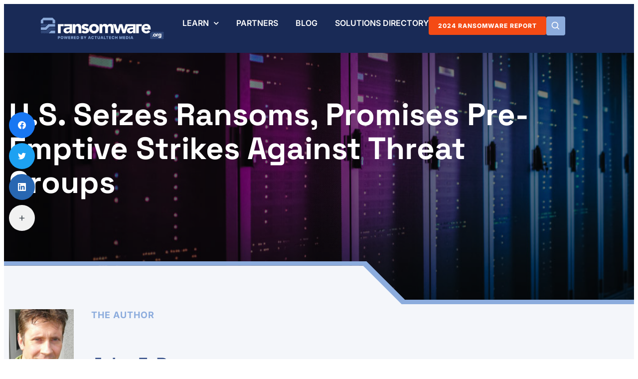

--- FILE ---
content_type: text/html; charset=UTF-8
request_url: https://ransomware.org/blog/u-s-seizes-ransoms-promises-pre-emptive-strikes-against-threat-groups/
body_size: 30553
content:
<!DOCTYPE html>
<html lang="en-US">
<head>
	<meta charset="UTF-8">
	<meta name="viewport" content="width=device-width, initial-scale=1.0, viewport-fit=cover" />		<meta name='robots' content='index, follow, max-image-preview:large, max-snippet:-1, max-video-preview:-1' />

	<!-- This site is optimized with the Yoast SEO plugin v26.8 - https://yoast.com/product/yoast-seo-wordpress/ -->
	<title>U.S. Seizes Ransoms, Promises More Strikes Against Threat Groups</title>
	<meta name="description" content="The U.S., among other countries, is becoming more proactive in the fight against ransomware, including against state actors." />
	<link rel="canonical" href="https://ransomware.org/blog/u-s-seizes-ransoms-promises-pre-emptive-strikes-against-threat-groups/" />
	<meta property="og:locale" content="en_US" />
	<meta property="og:type" content="article" />
	<meta property="og:title" content="U.S. Seizes Ransoms, Promises More Strikes Against Threat Groups" />
	<meta property="og:description" content="The U.S., among other countries, is becoming more proactive in the fight against ransomware, including against state actors." />
	<meta property="og:url" content="https://ransomware.org/blog/u-s-seizes-ransoms-promises-pre-emptive-strikes-against-threat-groups/" />
	<meta property="og:site_name" content="Ransomware.org" />
	<meta property="article:published_time" content="2022-02-22T22:59:52+00:00" />
	<meta property="og:image" content="https://ransomware.org/wp-content/uploads/2023/05/BitcoinPayment2.jpg" />
	<meta property="og:image:width" content="1024" />
	<meta property="og:image:height" content="512" />
	<meta property="og:image:type" content="image/jpeg" />
	<meta name="author" content="John E. Dunn" />
	<meta name="twitter:card" content="summary_large_image" />
	<meta name="twitter:creator" content="@RansomwareO" />
	<meta name="twitter:site" content="@RansomwareO" />
	<meta name="twitter:label1" content="Written by" />
	<meta name="twitter:data1" content="John E. Dunn" />
	<meta name="twitter:label2" content="Est. reading time" />
	<meta name="twitter:data2" content="3 minutes" />
	<!-- / Yoast SEO plugin. -->


<link rel="alternate" type="application/rss+xml" title="Ransomware.org &raquo; Feed" href="https://ransomware.org/feed/" />
<link rel="alternate" type="application/rss+xml" title="Ransomware.org &raquo; Comments Feed" href="https://ransomware.org/comments/feed/" />

<!-- This site is optimized with the Schema Premium ver.1.2.7.2 - https://schema.press -->
<script type="application/ld+json" class="schema-premium">{"@context":"https:\/\/schema.org\/","@type":"WPHeader","url":"https:\/\/ransomware.org","headline":"U.S. Seizes Ransoms, Promises Pre-Emptive Strikes Against Threat Groups","description":"Understand - Prevent - Recover"}</script><script type="application/ld+json" class="schema-premium">{"@context":"https:\/\/schema.org","@type":"SiteNavigationElement","name":["Learn","What Is Ransomware?","What Is Ransomware? A Definition","The History of Ransomware","The Ransomware Ecosystem","How Does Ransomware Work?","How Does Ransomware Work?","Active Defense Intrusion","What Is Active Defense Intrusion?","Credential Markets & Initial Access Brokers","Phishing Attacks","Remote Desktop & Other Login Attacks","Exploitation","How To Prevent Ransomware","How To Prevent A Ransomware Attack?","Passive Defense","What Is Passive Defense?","Tabletop Exercises","Ransomware Backup Strategy","Threat Hunting","What Is Threat Hunting?","The Handoff from IABs to Affiliates","Threat Hunting for Ransomware","Honeypots & Honeyfiles","Ransomware & Active Directory","This Is Your Last Chance","Disaster Recovery & Incident Response","Creating DR & IR Plans","Disaster Recovery Training With Videos","How To Remove Ransomware","How To Remove Ransomware?","How To Recover From A Ransomware Attack?","Recovering From A Ransomware Attack","Your Initial Response","Implementing DR & IR Plans","When You Need Outside Help","Should We Pay The Ransom?","Ransomware By Operating System","Deep Dive","Examples of Ransomware","Glossary of Terms","Solutions Directory","Read The Ransomware Brief Newsletter","Partners","Solutions Directory"],"url":["#","#","https:\/\/ransomware.org\/what-is-ransomware\/","https:\/\/ransomware.org\/what-is-ransomware\/the-history-of-ransomware\/","https:\/\/ransomware.org\/what-is-ransomware\/the-importance-of-cryptocurrency-raas-and-the-extortion-ecosystem\/","#","https:\/\/ransomware.org\/how-does-ransomware-work\/","#","https:\/\/ransomware.org\/how-does-ransomware-work\/active-defense-intrusion\/","https:\/\/ransomware.org\/how-does-ransomware-work\/active-defense-intrusion\/credential-markets-and-initial-access-brokers\/","https:\/\/ransomware.org\/how-does-ransomware-work\/active-defense-intrusion\/phishing-attacks\/","https:\/\/ransomware.org\/how-does-ransomware-work\/active-defense-intrusion\/rdp-and-other-remote-login-attacks\/","https:\/\/ransomware.org\/how-does-ransomware-work\/active-defense-intrusion\/exploitation\/","#","https:\/\/ransomware.org\/how-to-prevent-ransomware\/","#","https:\/\/ransomware.org\/how-to-prevent-ransomware\/passive-defense\/","https:\/\/ransomware.org\/how-to-prevent-ransomware\/passive-defense\/tabletop-excercises\/","https:\/\/ransomware.org\/how-to-prevent-ransomware\/passive-defense\/ransomware-backup-strategy\/","#","https:\/\/ransomware.org\/how-to-prevent-ransomware\/threat-hunting\/","https:\/\/ransomware.org\/how-to-prevent-ransomware\/threat-hunting\/the-handoff-from-iabs-to-ransomware-affiliates\/","https:\/\/ransomware.org\/how-to-prevent-ransomware\/threat-hunting\/threat-hunting-for-ransomware\/","https:\/\/ransomware.org\/how-to-prevent-ransomware\/threat-hunting\/honeypots-and-honeyfiles\/","https:\/\/ransomware.org\/how-to-prevent-ransomware\/threat-hunting\/ransomware-and-active-directory\/","https:\/\/ransomware.org\/how-to-prevent-ransomware\/threat-hunting\/this-is-your-last-chance\/","#","https:\/\/ransomware.org\/how-to-prevent-ransomware\/creating-disaster-recovery-and-incident-response-plans\/","https:\/\/ransomware.org\/how-to-prevent-ransomware\/creating-disaster-recovery-and-incident-response-plans\/disaster-recovery-training-with-videos\/","#","https:\/\/ransomware.org\/how-to-remove-ransomware\/","#","https:\/\/ransomware.org\/how-to-remove-ransomware\/recovering-from-a-ransomware-attack\/","https:\/\/ransomware.org\/how-to-remove-ransomware\/recovering-from-a-ransomware-attack\/your-initial-response\/","https:\/\/ransomware.org\/how-to-remove-ransomware\/recovering-from-a-ransomware-attack\/implementing-dr-and-ir-plans\/","https:\/\/ransomware.org\/how-to-remove-ransomware\/recovering-from-a-ransomware-attack\/when-you-need-outside-help\/","https:\/\/ransomware.org\/why-should-we-pay-the-ransom\/","https:\/\/ransomware.org\/how-to-remove-ransomware\/ransomware-by-operating-system\/","#","https:\/\/ransomware.org\/examples-of-ransomware\/","https:\/\/ransomware.org\/glossary-of-terms\/","https:\/\/ransomware.org\/solutions-directory\/","https:\/\/ransomware.org\/the-ransomware-brief-newsletter\/","https:\/\/ransomware.org\/partners\/","\/solutions-directory\/"]}</script><script type="application/ld+json" class="schema-premium">[{"@context":"https:\/\/schema.org","@type":"BlogPosting","image":{"@type":"ImageObject","url":"https:\/\/ransomware.org\/wp-content\/uploads\/2023\/05\/BitcoinPayment2.jpg","contentUrl":"https:\/\/ransomware.org\/wp-content\/uploads\/2023\/05\/BitcoinPayment2.jpg","width":1200,"height":512,"name":"bitcoinpayment2-2","headline":"BitcoinPayment2","uploadDate":"2023-05-07 11:22:51","dateModified":"2023-05-07 11:22:51","encodingFormat":"image\/jpeg"},"url":"https:\/\/ransomware.org\/blog\/u-s-seizes-ransoms-promises-pre-emptive-strikes-against-threat-groups\/","mainEntityOfPage":{"@type":"WebPage","@id":"https:\/\/ransomware.org\/blog\/u-s-seizes-ransoms-promises-pre-emptive-strikes-against-threat-groups\/#webpage"},"description":"The German city of Munich recently hosted two security conferences which, for different reasons, could turn into globally significant reference points for years to come. The first, the annual high-level Munich Security Conference at which senior politicians discussed the crisis in Ukraine, made headlines across the world under the stirring beacon “unlearning helplessness.” Ironically, unlearning ","headline":"U.S. Seizes Ransoms, Promises Pre-Emptive Strikes Against Threat Groups","datePublished":"2022-02-22T17:59:52-05:00","dateModified":"2022-02-22T17:59:52-05:00","dateCreated":"2022-02-22T17:59:52-05:00","publisher":{"@type":"Organization","@id":"https:\/\/ransomware.org#organization","url":"https:\/\/ransomware.org","name":"Ransomware.org","description":"Understand - Prevent - Recover","logo":{"@type":"ImageObject","@id":"https:\/\/ransomware.org#logo","url":"https:\/\/ransomware.org\/wp-content\/uploads\/2022\/05\/ransomware-org-logo.jpg","width":600,"height":60},"image":{"@type":"ImageObject","@id":"https:\/\/ransomware.org#logo","url":"https:\/\/ransomware.org\/wp-content\/uploads\/2022\/05\/ransomware-org-logo.jpg","width":600,"height":60},"sameAs":["https:\/\/twitter.com\/RansomwareO","https:\/\/www.youtube.com\/channel\/UCFeqvS7ILMM9LAOzy_oeSWA"]},"keywords":"","author":{"@type":"Person","name":"John E. Dunn","url":"https:\/\/ransomware.org\/blog\/author\/dunnj\/","description":"John Dunn has been covering the IT industry for more than 30 years, specializing in cybersecurity, mobile, cloud, privacy, and networking.\r\nHis work has appeared in numerous tech titles, including Computerworld, PC World, The Register, Which Computing, Forbes, and Naked Security. In 2003, he co-founded IDG's Techworld.","image":{"@type":"ImageObject","url":"https:\/\/ransomware.org\/wp-content\/uploads\/2022\/01\/JohnDunn-96x96.jpeg","height":96,"width":96}},"@id":"https:\/\/ransomware.org\/blog\/u-s-seizes-ransoms-promises-pre-emptive-strikes-against-threat-groups#blogposting"}]</script><script type="application/ld+json" class="schema-premium">{"@context":"https:\/\/schema.org\/","@type":"WPFooter","url":"https:\/\/ransomware.org","headline":"U.S. Seizes Ransoms, Promises Pre-Emptive Strikes Against Threat Groups","description":"Understand - Prevent - Recover","copyrightYear":"2022"}</script><!-- Schema Premium Plugin -->

<link rel="alternate" type="application/rss+xml" title="Ransomware.org &raquo; U.S. Seizes Ransoms, Promises Pre-Emptive Strikes Against Threat Groups Comments Feed" href="https://ransomware.org/blog/u-s-seizes-ransoms-promises-pre-emptive-strikes-against-threat-groups/feed/" />
<link rel="alternate" title="oEmbed (JSON)" type="application/json+oembed" href="https://ransomware.org/wp-json/oembed/1.0/embed?url=https%3A%2F%2Fransomware.org%2Fblog%2Fu-s-seizes-ransoms-promises-pre-emptive-strikes-against-threat-groups%2F" />
<link rel="alternate" title="oEmbed (XML)" type="text/xml+oembed" href="https://ransomware.org/wp-json/oembed/1.0/embed?url=https%3A%2F%2Fransomware.org%2Fblog%2Fu-s-seizes-ransoms-promises-pre-emptive-strikes-against-threat-groups%2F&#038;format=xml" />
		<style>
			.lazyload,
			.lazyloading {
				max-width: 100%;
			}
		</style>
		<style id='wp-img-auto-sizes-contain-inline-css' type='text/css'>
img:is([sizes=auto i],[sizes^="auto," i]){contain-intrinsic-size:3000px 1500px}
/*# sourceURL=wp-img-auto-sizes-contain-inline-css */
</style>
<link rel='stylesheet' id='wp-block-library-css' href='https://ransomware.org/wp-includes/css/dist/block-library/style.min.css?ver=6.9' type='text/css' media='all' />
<style id='wp-block-library-theme-inline-css' type='text/css'>
.wp-block-audio :where(figcaption){color:#555;font-size:13px;text-align:center}.is-dark-theme .wp-block-audio :where(figcaption){color:#ffffffa6}.wp-block-audio{margin:0 0 1em}.wp-block-code{border:1px solid #ccc;border-radius:4px;font-family:Menlo,Consolas,monaco,monospace;padding:.8em 1em}.wp-block-embed :where(figcaption){color:#555;font-size:13px;text-align:center}.is-dark-theme .wp-block-embed :where(figcaption){color:#ffffffa6}.wp-block-embed{margin:0 0 1em}.blocks-gallery-caption{color:#555;font-size:13px;text-align:center}.is-dark-theme .blocks-gallery-caption{color:#ffffffa6}:root :where(.wp-block-image figcaption){color:#555;font-size:13px;text-align:center}.is-dark-theme :root :where(.wp-block-image figcaption){color:#ffffffa6}.wp-block-image{margin:0 0 1em}.wp-block-pullquote{border-bottom:4px solid;border-top:4px solid;color:currentColor;margin-bottom:1.75em}.wp-block-pullquote :where(cite),.wp-block-pullquote :where(footer),.wp-block-pullquote__citation{color:currentColor;font-size:.8125em;font-style:normal;text-transform:uppercase}.wp-block-quote{border-left:.25em solid;margin:0 0 1.75em;padding-left:1em}.wp-block-quote cite,.wp-block-quote footer{color:currentColor;font-size:.8125em;font-style:normal;position:relative}.wp-block-quote:where(.has-text-align-right){border-left:none;border-right:.25em solid;padding-left:0;padding-right:1em}.wp-block-quote:where(.has-text-align-center){border:none;padding-left:0}.wp-block-quote.is-large,.wp-block-quote.is-style-large,.wp-block-quote:where(.is-style-plain){border:none}.wp-block-search .wp-block-search__label{font-weight:700}.wp-block-search__button{border:1px solid #ccc;padding:.375em .625em}:where(.wp-block-group.has-background){padding:1.25em 2.375em}.wp-block-separator.has-css-opacity{opacity:.4}.wp-block-separator{border:none;border-bottom:2px solid;margin-left:auto;margin-right:auto}.wp-block-separator.has-alpha-channel-opacity{opacity:1}.wp-block-separator:not(.is-style-wide):not(.is-style-dots){width:100px}.wp-block-separator.has-background:not(.is-style-dots){border-bottom:none;height:1px}.wp-block-separator.has-background:not(.is-style-wide):not(.is-style-dots){height:2px}.wp-block-table{margin:0 0 1em}.wp-block-table td,.wp-block-table th{word-break:normal}.wp-block-table :where(figcaption){color:#555;font-size:13px;text-align:center}.is-dark-theme .wp-block-table :where(figcaption){color:#ffffffa6}.wp-block-video :where(figcaption){color:#555;font-size:13px;text-align:center}.is-dark-theme .wp-block-video :where(figcaption){color:#ffffffa6}.wp-block-video{margin:0 0 1em}:root :where(.wp-block-template-part.has-background){margin-bottom:0;margin-top:0;padding:1.25em 2.375em}
/*# sourceURL=/wp-includes/css/dist/block-library/theme.min.css */
</style>
<style id='classic-theme-styles-inline-css' type='text/css'>
/*! This file is auto-generated */
.wp-block-button__link{color:#fff;background-color:#32373c;border-radius:9999px;box-shadow:none;text-decoration:none;padding:calc(.667em + 2px) calc(1.333em + 2px);font-size:1.125em}.wp-block-file__button{background:#32373c;color:#fff;text-decoration:none}
/*# sourceURL=/wp-includes/css/classic-themes.min.css */
</style>
<style id='safe-svg-svg-icon-style-inline-css' type='text/css'>
.safe-svg-cover{text-align:center}.safe-svg-cover .safe-svg-inside{display:inline-block;max-width:100%}.safe-svg-cover svg{fill:currentColor;height:100%;max-height:100%;max-width:100%;width:100%}

/*# sourceURL=https://ransomware.org/wp-content/plugins/safe-svg/dist/safe-svg-block-frontend.css */
</style>
<link rel='stylesheet' id='jet-engine-frontend-css' href='https://ransomware.org/wp-content/plugins/jet-engine/assets/css/frontend.css?ver=3.8.2.1' type='text/css' media='all' />
<style id='global-styles-inline-css' type='text/css'>
:root{--wp--preset--aspect-ratio--square: 1;--wp--preset--aspect-ratio--4-3: 4/3;--wp--preset--aspect-ratio--3-4: 3/4;--wp--preset--aspect-ratio--3-2: 3/2;--wp--preset--aspect-ratio--2-3: 2/3;--wp--preset--aspect-ratio--16-9: 16/9;--wp--preset--aspect-ratio--9-16: 9/16;--wp--preset--color--black: #000000;--wp--preset--color--cyan-bluish-gray: #abb8c3;--wp--preset--color--white: #ffffff;--wp--preset--color--pale-pink: #f78da7;--wp--preset--color--vivid-red: #cf2e2e;--wp--preset--color--luminous-vivid-orange: #ff6900;--wp--preset--color--luminous-vivid-amber: #fcb900;--wp--preset--color--light-green-cyan: #7bdcb5;--wp--preset--color--vivid-green-cyan: #00d084;--wp--preset--color--pale-cyan-blue: #8ed1fc;--wp--preset--color--vivid-cyan-blue: #0693e3;--wp--preset--color--vivid-purple: #9b51e0;--wp--preset--gradient--vivid-cyan-blue-to-vivid-purple: linear-gradient(135deg,rgb(6,147,227) 0%,rgb(155,81,224) 100%);--wp--preset--gradient--light-green-cyan-to-vivid-green-cyan: linear-gradient(135deg,rgb(122,220,180) 0%,rgb(0,208,130) 100%);--wp--preset--gradient--luminous-vivid-amber-to-luminous-vivid-orange: linear-gradient(135deg,rgb(252,185,0) 0%,rgb(255,105,0) 100%);--wp--preset--gradient--luminous-vivid-orange-to-vivid-red: linear-gradient(135deg,rgb(255,105,0) 0%,rgb(207,46,46) 100%);--wp--preset--gradient--very-light-gray-to-cyan-bluish-gray: linear-gradient(135deg,rgb(238,238,238) 0%,rgb(169,184,195) 100%);--wp--preset--gradient--cool-to-warm-spectrum: linear-gradient(135deg,rgb(74,234,220) 0%,rgb(151,120,209) 20%,rgb(207,42,186) 40%,rgb(238,44,130) 60%,rgb(251,105,98) 80%,rgb(254,248,76) 100%);--wp--preset--gradient--blush-light-purple: linear-gradient(135deg,rgb(255,206,236) 0%,rgb(152,150,240) 100%);--wp--preset--gradient--blush-bordeaux: linear-gradient(135deg,rgb(254,205,165) 0%,rgb(254,45,45) 50%,rgb(107,0,62) 100%);--wp--preset--gradient--luminous-dusk: linear-gradient(135deg,rgb(255,203,112) 0%,rgb(199,81,192) 50%,rgb(65,88,208) 100%);--wp--preset--gradient--pale-ocean: linear-gradient(135deg,rgb(255,245,203) 0%,rgb(182,227,212) 50%,rgb(51,167,181) 100%);--wp--preset--gradient--electric-grass: linear-gradient(135deg,rgb(202,248,128) 0%,rgb(113,206,126) 100%);--wp--preset--gradient--midnight: linear-gradient(135deg,rgb(2,3,129) 0%,rgb(40,116,252) 100%);--wp--preset--font-size--small: 13px;--wp--preset--font-size--medium: 20px;--wp--preset--font-size--large: 36px;--wp--preset--font-size--x-large: 42px;--wp--preset--spacing--20: 0.44rem;--wp--preset--spacing--30: 0.67rem;--wp--preset--spacing--40: 1rem;--wp--preset--spacing--50: 1.5rem;--wp--preset--spacing--60: 2.25rem;--wp--preset--spacing--70: 3.38rem;--wp--preset--spacing--80: 5.06rem;--wp--preset--shadow--natural: 6px 6px 9px rgba(0, 0, 0, 0.2);--wp--preset--shadow--deep: 12px 12px 50px rgba(0, 0, 0, 0.4);--wp--preset--shadow--sharp: 6px 6px 0px rgba(0, 0, 0, 0.2);--wp--preset--shadow--outlined: 6px 6px 0px -3px rgb(255, 255, 255), 6px 6px rgb(0, 0, 0);--wp--preset--shadow--crisp: 6px 6px 0px rgb(0, 0, 0);}:where(.is-layout-flex){gap: 0.5em;}:where(.is-layout-grid){gap: 0.5em;}body .is-layout-flex{display: flex;}.is-layout-flex{flex-wrap: wrap;align-items: center;}.is-layout-flex > :is(*, div){margin: 0;}body .is-layout-grid{display: grid;}.is-layout-grid > :is(*, div){margin: 0;}:where(.wp-block-columns.is-layout-flex){gap: 2em;}:where(.wp-block-columns.is-layout-grid){gap: 2em;}:where(.wp-block-post-template.is-layout-flex){gap: 1.25em;}:where(.wp-block-post-template.is-layout-grid){gap: 1.25em;}.has-black-color{color: var(--wp--preset--color--black) !important;}.has-cyan-bluish-gray-color{color: var(--wp--preset--color--cyan-bluish-gray) !important;}.has-white-color{color: var(--wp--preset--color--white) !important;}.has-pale-pink-color{color: var(--wp--preset--color--pale-pink) !important;}.has-vivid-red-color{color: var(--wp--preset--color--vivid-red) !important;}.has-luminous-vivid-orange-color{color: var(--wp--preset--color--luminous-vivid-orange) !important;}.has-luminous-vivid-amber-color{color: var(--wp--preset--color--luminous-vivid-amber) !important;}.has-light-green-cyan-color{color: var(--wp--preset--color--light-green-cyan) !important;}.has-vivid-green-cyan-color{color: var(--wp--preset--color--vivid-green-cyan) !important;}.has-pale-cyan-blue-color{color: var(--wp--preset--color--pale-cyan-blue) !important;}.has-vivid-cyan-blue-color{color: var(--wp--preset--color--vivid-cyan-blue) !important;}.has-vivid-purple-color{color: var(--wp--preset--color--vivid-purple) !important;}.has-black-background-color{background-color: var(--wp--preset--color--black) !important;}.has-cyan-bluish-gray-background-color{background-color: var(--wp--preset--color--cyan-bluish-gray) !important;}.has-white-background-color{background-color: var(--wp--preset--color--white) !important;}.has-pale-pink-background-color{background-color: var(--wp--preset--color--pale-pink) !important;}.has-vivid-red-background-color{background-color: var(--wp--preset--color--vivid-red) !important;}.has-luminous-vivid-orange-background-color{background-color: var(--wp--preset--color--luminous-vivid-orange) !important;}.has-luminous-vivid-amber-background-color{background-color: var(--wp--preset--color--luminous-vivid-amber) !important;}.has-light-green-cyan-background-color{background-color: var(--wp--preset--color--light-green-cyan) !important;}.has-vivid-green-cyan-background-color{background-color: var(--wp--preset--color--vivid-green-cyan) !important;}.has-pale-cyan-blue-background-color{background-color: var(--wp--preset--color--pale-cyan-blue) !important;}.has-vivid-cyan-blue-background-color{background-color: var(--wp--preset--color--vivid-cyan-blue) !important;}.has-vivid-purple-background-color{background-color: var(--wp--preset--color--vivid-purple) !important;}.has-black-border-color{border-color: var(--wp--preset--color--black) !important;}.has-cyan-bluish-gray-border-color{border-color: var(--wp--preset--color--cyan-bluish-gray) !important;}.has-white-border-color{border-color: var(--wp--preset--color--white) !important;}.has-pale-pink-border-color{border-color: var(--wp--preset--color--pale-pink) !important;}.has-vivid-red-border-color{border-color: var(--wp--preset--color--vivid-red) !important;}.has-luminous-vivid-orange-border-color{border-color: var(--wp--preset--color--luminous-vivid-orange) !important;}.has-luminous-vivid-amber-border-color{border-color: var(--wp--preset--color--luminous-vivid-amber) !important;}.has-light-green-cyan-border-color{border-color: var(--wp--preset--color--light-green-cyan) !important;}.has-vivid-green-cyan-border-color{border-color: var(--wp--preset--color--vivid-green-cyan) !important;}.has-pale-cyan-blue-border-color{border-color: var(--wp--preset--color--pale-cyan-blue) !important;}.has-vivid-cyan-blue-border-color{border-color: var(--wp--preset--color--vivid-cyan-blue) !important;}.has-vivid-purple-border-color{border-color: var(--wp--preset--color--vivid-purple) !important;}.has-vivid-cyan-blue-to-vivid-purple-gradient-background{background: var(--wp--preset--gradient--vivid-cyan-blue-to-vivid-purple) !important;}.has-light-green-cyan-to-vivid-green-cyan-gradient-background{background: var(--wp--preset--gradient--light-green-cyan-to-vivid-green-cyan) !important;}.has-luminous-vivid-amber-to-luminous-vivid-orange-gradient-background{background: var(--wp--preset--gradient--luminous-vivid-amber-to-luminous-vivid-orange) !important;}.has-luminous-vivid-orange-to-vivid-red-gradient-background{background: var(--wp--preset--gradient--luminous-vivid-orange-to-vivid-red) !important;}.has-very-light-gray-to-cyan-bluish-gray-gradient-background{background: var(--wp--preset--gradient--very-light-gray-to-cyan-bluish-gray) !important;}.has-cool-to-warm-spectrum-gradient-background{background: var(--wp--preset--gradient--cool-to-warm-spectrum) !important;}.has-blush-light-purple-gradient-background{background: var(--wp--preset--gradient--blush-light-purple) !important;}.has-blush-bordeaux-gradient-background{background: var(--wp--preset--gradient--blush-bordeaux) !important;}.has-luminous-dusk-gradient-background{background: var(--wp--preset--gradient--luminous-dusk) !important;}.has-pale-ocean-gradient-background{background: var(--wp--preset--gradient--pale-ocean) !important;}.has-electric-grass-gradient-background{background: var(--wp--preset--gradient--electric-grass) !important;}.has-midnight-gradient-background{background: var(--wp--preset--gradient--midnight) !important;}.has-small-font-size{font-size: var(--wp--preset--font-size--small) !important;}.has-medium-font-size{font-size: var(--wp--preset--font-size--medium) !important;}.has-large-font-size{font-size: var(--wp--preset--font-size--large) !important;}.has-x-large-font-size{font-size: var(--wp--preset--font-size--x-large) !important;}
:where(.wp-block-post-template.is-layout-flex){gap: 1.25em;}:where(.wp-block-post-template.is-layout-grid){gap: 1.25em;}
:where(.wp-block-term-template.is-layout-flex){gap: 1.25em;}:where(.wp-block-term-template.is-layout-grid){gap: 1.25em;}
:where(.wp-block-columns.is-layout-flex){gap: 2em;}:where(.wp-block-columns.is-layout-grid){gap: 2em;}
:root :where(.wp-block-pullquote){font-size: 1.5em;line-height: 1.6;}
/*# sourceURL=global-styles-inline-css */
</style>
<link rel='stylesheet' id='socialsnap-styles-css' href='https://ransomware.org/wp-content/plugins/socialsnap-pro/assets/css/socialsnap.css?ver=1.1.17' type='text/css' media='all' />
<link rel='stylesheet' id='jet-popup-frontend-css' href='https://ransomware.org/wp-content/plugins/jet-popup/assets/css/jet-popup-frontend.css?ver=2.0.20.3' type='text/css' media='all' />
<link rel='stylesheet' id='elementor-frontend-css' href='https://ransomware.org/wp-content/plugins/elementor/assets/css/frontend.min.css?ver=3.34.2' type='text/css' media='all' />
<link rel='stylesheet' id='widget-search-form-css' href='https://ransomware.org/wp-content/plugins/elementor-pro/assets/css/widget-search-form.min.css?ver=3.34.1' type='text/css' media='all' />
<link rel='stylesheet' id='elementor-icons-shared-0-css' href='https://ransomware.org/wp-content/plugins/elementor/assets/lib/font-awesome/css/fontawesome.min.css?ver=5.15.3' type='text/css' media='all' />
<link rel='stylesheet' id='elementor-icons-fa-solid-css' href='https://ransomware.org/wp-content/plugins/elementor/assets/lib/font-awesome/css/solid.min.css?ver=5.15.3' type='text/css' media='all' />
<link rel='stylesheet' id='e-popup-css' href='https://ransomware.org/wp-content/plugins/elementor-pro/assets/css/conditionals/popup.min.css?ver=3.34.1' type='text/css' media='all' />
<link rel='stylesheet' id='widget-image-css' href='https://ransomware.org/wp-content/plugins/elementor/assets/css/widget-image.min.css?ver=3.34.2' type='text/css' media='all' />
<link rel='stylesheet' id='widget-nav-menu-css' href='https://ransomware.org/wp-content/plugins/elementor-pro/assets/css/widget-nav-menu.min.css?ver=3.34.1' type='text/css' media='all' />
<link rel='stylesheet' id='e-sticky-css' href='https://ransomware.org/wp-content/plugins/elementor-pro/assets/css/modules/sticky.min.css?ver=3.34.1' type='text/css' media='all' />
<link rel='stylesheet' id='widget-heading-css' href='https://ransomware.org/wp-content/plugins/elementor/assets/css/widget-heading.min.css?ver=3.34.2' type='text/css' media='all' />
<link rel='stylesheet' id='widget-author-box-css' href='https://ransomware.org/wp-content/plugins/elementor-pro/assets/css/widget-author-box.min.css?ver=3.34.1' type='text/css' media='all' />
<link rel='stylesheet' id='widget-post-info-css' href='https://ransomware.org/wp-content/plugins/elementor-pro/assets/css/widget-post-info.min.css?ver=3.34.1' type='text/css' media='all' />
<link rel='stylesheet' id='widget-icon-list-css' href='https://ransomware.org/wp-content/plugins/elementor/assets/css/widget-icon-list.min.css?ver=3.34.2' type='text/css' media='all' />
<link rel='stylesheet' id='elementor-icons-fa-regular-css' href='https://ransomware.org/wp-content/plugins/elementor/assets/lib/font-awesome/css/regular.min.css?ver=5.15.3' type='text/css' media='all' />
<link rel='stylesheet' id='widget-posts-css' href='https://ransomware.org/wp-content/plugins/elementor-pro/assets/css/widget-posts.min.css?ver=3.34.1' type='text/css' media='all' />
<link rel='stylesheet' id='elementor-icons-css' href='https://ransomware.org/wp-content/plugins/elementor/assets/lib/eicons/css/elementor-icons.min.css?ver=5.46.0' type='text/css' media='all' />
<link rel='stylesheet' id='elementor-post-5609-css' href='https://ransomware.org/wp-content/uploads/elementor/css/post-5609.css?ver=1769008648' type='text/css' media='all' />
<link rel='stylesheet' id='font-awesome-5-all-css' href='https://ransomware.org/wp-content/plugins/elementor/assets/lib/font-awesome/css/all.min.css?ver=3.34.2' type='text/css' media='all' />
<link rel='stylesheet' id='font-awesome-4-shim-css' href='https://ransomware.org/wp-content/plugins/elementor/assets/lib/font-awesome/css/v4-shims.min.css?ver=3.34.2' type='text/css' media='all' />
<link rel='stylesheet' id='elementor-post-10770-css' href='https://ransomware.org/wp-content/uploads/elementor/css/post-10770.css?ver=1769008647' type='text/css' media='all' />
<link rel='stylesheet' id='elementor-post-5623-css' href='https://ransomware.org/wp-content/uploads/elementor/css/post-5623.css?ver=1769008648' type='text/css' media='all' />
<link rel='stylesheet' id='elementor-post-5694-css' href='https://ransomware.org/wp-content/uploads/elementor/css/post-5694.css?ver=1769008648' type='text/css' media='all' />
<link rel='stylesheet' id='elementor-post-7626-css' href='https://ransomware.org/wp-content/uploads/elementor/css/post-7626.css?ver=1769008648' type='text/css' media='all' />
<link rel='stylesheet' id='elementor-post-12849-css' href='https://ransomware.org/wp-content/uploads/elementor/css/post-12849.css?ver=1769008671' type='text/css' media='all' />
<link rel='stylesheet' id='ransomware-css' href='https://ransomware.org/wp-content/themes/ransomware/style.css?ver=2.1' type='text/css' media='all' />
<link rel='stylesheet' id='elementor-gf-local-spacegrotesk-css' href='https://ransomware.org/wp-content/uploads/elementor/google-fonts/css/spacegrotesk.css?ver=1742249236' type='text/css' media='all' />
<link rel='stylesheet' id='elementor-gf-local-inter-css' href='https://ransomware.org/wp-content/uploads/elementor/google-fonts/css/inter.css?ver=1742249238' type='text/css' media='all' />
<link rel='stylesheet' id='elementor-gf-local-rubik-css' href='https://ransomware.org/wp-content/uploads/elementor/google-fonts/css/rubik.css?ver=1742249239' type='text/css' media='all' />
<script type="text/javascript" src="https://ransomware.org/wp-includes/js/jquery/jquery.min.js?ver=3.7.1" id="jquery-core-js"></script>
<script type="text/javascript" src="https://ransomware.org/wp-includes/js/jquery/jquery-migrate.min.js?ver=3.4.1" id="jquery-migrate-js"></script>
<script type="text/javascript" src="https://ransomware.org/wp-content/plugins/elementor/assets/lib/font-awesome/js/v4-shims.min.js?ver=3.34.2" id="font-awesome-4-shim-js"></script>
<link rel="https://api.w.org/" href="https://ransomware.org/wp-json/" /><link rel="alternate" title="JSON" type="application/json" href="https://ransomware.org/wp-json/wp/v2/posts/11456" /><link rel='shortlink' href='https://ransomware.org/?p=11456' />
<meta name="google-site-verification" content="c2pMnl_ceNtRInIDBKoY29DbNx04V4GgBJvQH0EWuLw" />
<!-- Google Tag Manager -->
<script>(function(w,d,s,l,i){w[l]=w[l]||[];w[l].push({'gtm.start':
new Date().getTime(),event:'gtm.js'});var f=d.getElementsByTagName(s)[0],
j=d.createElement(s),dl=l!='dataLayer'?'&l='+l:'';j.async=true;j.src=
'https://www.googletagmanager.com/gtm.js?id='+i+dl;f.parentNode.insertBefore(j,f);
})(window,document,'script','dataLayer','GTM-TFN36F9N');</script>
<!-- End Google Tag Manager --><link rel="apple-touch-icon" sizes="180x180" href="/wp-content/uploads/fbrfg/apple-touch-icon.png">
<link rel="icon" type="image/png" sizes="32x32" href="/wp-content/uploads/fbrfg/favicon-32x32.png">
<link rel="icon" type="image/png" sizes="16x16" href="/wp-content/uploads/fbrfg/favicon-16x16.png">
<link rel="manifest" href="/wp-content/uploads/fbrfg/site.webmanifest">
<link rel="mask-icon" href="/wp-content/uploads/fbrfg/safari-pinned-tab.svg" color="#5bbad5">
<link rel="shortcut icon" href="/wp-content/uploads/fbrfg/favicon.ico">
<meta name="msapplication-TileColor" content="#da532c">
<meta name="msapplication-config" content="/wp-content/uploads/fbrfg/browserconfig.xml">
<meta name="theme-color" content="#ffffff">		<script>
			document.documentElement.className = document.documentElement.className.replace('no-js', 'js');
		</script>
				<style>
			.no-js img.lazyload {
				display: none;
			}

			figure.wp-block-image img.lazyloading {
				min-width: 150px;
			}

			.lazyload,
			.lazyloading {
				--smush-placeholder-width: 100px;
				--smush-placeholder-aspect-ratio: 1/1;
				width: var(--smush-image-width, var(--smush-placeholder-width)) !important;
				aspect-ratio: var(--smush-image-aspect-ratio, var(--smush-placeholder-aspect-ratio)) !important;
			}

						.lazyload, .lazyloading {
				opacity: 0;
			}

			.lazyloaded {
				opacity: 1;
				transition: opacity 100ms;
				transition-delay: 0ms;
			}

					</style>
		<meta name="generator" content="Elementor 3.34.2; features: additional_custom_breakpoints; settings: css_print_method-external, google_font-enabled, font_display-auto">
<style>
	.elementor-search-form--skin-full_screen .elementor-search-form__container {
		position: absolute !important;
		right: 50px !important;
		left: unset !important;
		width: 500px !important;
		height: 40px !important;
		padding: 10px !important;
		border-radius: 4px;
	}
	.elementor-search-form__container {
		min-height: unset !important;
	}
	.elementor-search-form--skin-full_screen .elementor-search-form input[type=search].elementor-search-form__input {
		text-align: left !important;
	}
	.rw-search-toggle .eicon-close {
		position: absolute;
		top: -13px;
	}
	.rw-search-toggle .dialog-lightbox-close-button.dialog-close-button {
		position: relative;
	}
	.rw-search-mobile input[type="search"].elementor-search-form__input {
		padding-right: 20px;
	}
	.rw-search-mobile .elementor-search-form__container:before {
		content: url('/wp-content/uploads/2023/04/bx_search-1.svg') !important;
		position: absolute;
		top: 5px;
	}
	.elementor-search-form--skin-full_screen .elementor-search-form__toggle i:before {
		content: url('/wp-content/uploads/2023/04/bx_search.svg');
		margin-top: 1px;
	}
	#elementor-popup-modal-10770 .dialog-message {
		width: calc( 100vw - 40px ) !important;
	}
	.elementor-10770 .elementor-element.elementor-element-8744117 input[type="search"].elementor-search-form__input {
		padding-left: 26px;
	}
	.rw-search-toggle .dialog-lightbox-close-button.dialog-close-button {
		display: none;
	}
	.elementor-10815 .elementor-element.elementor-element-9b041d7 .elementor-nav-menu--dropdown .elementor-item, .elementor-10815 .elementor-element.elementor-element-9b041d7 .elementor-nav-menu--dropdown .elementor-sub-item {
		line-height: 1.2;
	}
	#elementor-popup-modal-10815 .dialog-close-button {
		font-size: 20px !important;
		padding: 8px;
		align-items: center;
		justify-content: center;
		border-radius: 4px;
	}
	.elementor-search-form__submit > i.fas.fa-arrow-right {
		margin-left: -10px;
	}
	.rw-testimonial-home .elementor-testimonial-content:before {
		content: '\2605\2605\2605\2605\2605';
		font-size: 30px;
		color: var(--e-global-color-secondary);
		position: absolute;
		top: 50px;
	}
	
	@media screen and (max-width: 767px) {
		.elementor-search-form--skin-full_screen .elementor-search-form__container {
			width: 180px !important;
		}
		.rw-header-menu .elementor-menu-toggle,
		.rw-search-mobile-toggle.elementor-widget-icon {
			font-size: 20px;
			width: 30px !important;
			height: 30px !important;
		}
		.rw-header-menu .elementor-menu-toggle {
			padding: 8px;
		}
		.rw-search-mobile-toggle.elementor-widget-icon svg {
			margin-top: 1px;
		}
		.rw-testimonial-home .elementor-testimonial-content:before {
			top: 35px;
		}
	}
	
	@media screen and (max-width: 310px) {
		.elementor-search-form--skin-full_screen .elementor-search-form__container {
			width: 150px !important;
		}
	}
	
	.rw-post-card__author-link {
		color: #000;
	}
	a.rw-post-card__author-link:hover > .rw-post-card__author {
		color: var(--e-global-color-accent) !important;
	}
	.rw-side-bar-hide__author .rw-post-card__author::before {
    display: none;
	}
	.rw-side-bar-hide__author .rw-post-card__author {
		padding-left: 0 !important;
	}
	.rw-side-bar-hide__author .rw-post-card__title:after,
	.rw-post-card__title a:after {
		content: '\f054';
    margin-left: 10px;
		font-family: 'Font Awesome 5 Free';
		font-size: 16px;
		color: #000;
		transition: all 0.3s ease;
	}
	.rw-side-bar-hide__author .rw-post-card__content a:hover .rw-post-card__title:after,
	.rw-post-card__content:hover .rw-post-card__title a:after{
		margin-left: 15px;
	}
	
	.hover--underline:hover .elementor-image-box-title {
		text-decoration: underline;
	}
	
	.elementor-widget-rw_solution_directory .rw-solutions__item.non-sponsored {
		border-width: 0px !important;
		border-color: transparent !important;
	}
	.blue-accent {
		color: var(--e-global-color-3863dfb);
	}
	.light-blue {
		color: #48c2fb;
	}
	.bronze {
		color: #AD5424;
	}
	.silver {
		color: #8CABDE;
	}
	.gold {
		color: #FBAE17;
	}
	.add-space {
		display: inline;
		margin-left: 50px;
	}
	
	.iconbox-animate .elementor-icon-box-wrapper:after {
		content: url('/wp-content/uploads/2022/12/arrow-right.png');
		position: relative;
		display: block;
		transform: translateY(-20px);
		opacity: 0;
		visibility: hidden;
		transition: 0.3s ease-in-out all;
	}
	
	.iconbox-animate:hover .elementor-icon-box-wrapper:after {
		transform: translateY(0px);
		opacity: 1;
		visibility: visible;
	}
	
	.iconbox-animate:hover .elementor-icon-box-title a {
		text-decoration: underline;
		color: #fff;
	}
	
	.iconbox-animate:first-child .elementor-icon-box-icon:before {
		content: url('/wp-content/uploads/2022/12/dots-1.svg');
		position: absolute;
		top: -16px;
    left: -2px;
		z-index: 2;
		width: 100%;
		height: auto;
		transform: rotate(0deg);
		transition: 0.3s ease-in-out all;
	}
	
	.iconbox-animate:first-child:hover .elementor-icon-box-icon:before {
		transform: rotate(59deg);
	}
	
	.iconbox-animate:nth-child(2) svg {
		transform: rotate(-90deg);
	}
	
	.iconbox-animate:nth-child(2) .elementor-icon-box-icon:before {
		content: url('/wp-content/uploads/2022/12/dots-1.svg');
		position: absolute;
		top: -19px;
    left: 2px;
		z-index: 2;
		width: 100%;
		height: auto;
		transform: rotate(-90deg);
		transition: 0.3s ease-in-out all;
	}
	
	.iconbox-animate:nth-child(2):hover .elementor-icon-box-icon:before {
		transform: rotate(0deg);
	}
	
	.iconbox-animate:nth-child(3) .elementor-icon-box-icon:before {
		content: url('/wp-content/uploads/2022/12/dots-1.svg');
		position: absolute;
		top: -20px;
    left: 1px;
		z-index: 2;
		width: 100%;
		height: auto;
		transform: rotate(-180deg);
		transition: 0.3s ease-in-out all;
	}
	
	.iconbox-animate:nth-child(3):hover .elementor-icon-box-icon:before {
		transform: rotate(-90deg);
	}
	
	.iconbox-animate:nth-child(4) svg {
		transform: rotate(90deg);
	}
	
	.iconbox-animate:nth-child(4) .elementor-icon-box-icon:before {
		content: url('/wp-content/uploads/2022/12/dots-1.svg');
		position: absolute;
		top: -18px;
    left: -4px;
		z-index: 2;
		width: 100%;
		height: auto;
		transform: rotate(90deg);
		transition: 0.3s ease-in-out all;
	}
	
	.iconbox-animate:nth-child(4):hover .elementor-icon-box-icon:before {
		transform: rotate(-280deg);
	}
	
	.iconbox-animate:nth-child(5) .elementor-icon-box-icon:before {
		content: url('/wp-content/uploads/2022/12/dots-1.svg');
		position: absolute;
		top: -15px;
    left: 1px;
		z-index: 2;
		width: 100%;
		height: auto;
		transform: rotate(0deg);
		transition: 0.3s ease-in-out all;
	}
	
	.iconbox-animate:nth-child(5):hover .elementor-icon-box-icon:before {
		transform: rotate(-360deg);
	}
	
	.iconbox-animate .elementor-icon {
    border-radius: 100px;
    text-align: center;
    background-color: #76d8f8;
    transition-duration: 0.3s;
    transition-timing-function: ease-in-out;
    transition-property: all;
    padding: 20px;
		transition: 0.3s ease-in-out all;
	}
	
	.iconbox-animate:hover .elementor-icon {
		background-color: #3facd0;
	}
	
	/* VENDOR PAGE */
	.vendor-sponsored .vendor-banner {
		display: block;
	}
	.vendor-sponsored .vendor-claim-btn {
		display: none;
	}
	.vendor-non-sponsored .vendor-banner {
		display: none;
	}
	.vendor-non-sponsored .vendor-claim-btn  {
		display: block;
	}
	
	/*
	@media screen and (max-width: 600px) {
		.iconbox-animate .elementor-icon-box-icon:before {
			width: 120px !important;
			height: 120px !important;
		}
	}
	*/
	
	@media screen and (max-width: 767px) {
		body:not(.rtl) .elementor-5623 .elementor-element.elementor-element-6e17170 {
			right: unset !important;
		}
	}
	
	.rw-continue-reading-title:hover a > span,
	.rw-newsfeed__item-title:hover {
		color: var(--e-global-color-accent) !important;
	}
	
/* Partners */
	.rw-partners-icon .elementor-icon:before {
		content: url('/wp-content/uploads/2023/05/Group-851@2x.png');
	}
	
/* Videos */
	.rw-yt-video .elementor-widget-video .elementor-custom-embed-image-overlay img {
		height: 200px;
	}
	
/* 	Breadcrumbs */
	#breadcrumbs a:hover {
		text-decoration: underline;
	}
	
/* 	Thank You Page Search */
	.rw-thank-search input,
	.rw-thank-search button {
		border: solid 1px var(--e-global-color-primary) !important;
		border-radius: 5px !important;
		padding: 8px !important;
		margin-right: 10px !important;
	}
	
	.rw-thank-search button:hover {
		border-color: var(--e-global-color-secondary) !important;
		cursor: pointer;
	}
	
/* 	Claim Form */
	.rw-claim-form input.elementor-field-textual {
		padding: 18px !important;
	}
	
/* 	Embed Code */
	.rw-embed textarea {
		border: solid 1px #C2C2C2;
		border-radius: 4px;
		background-color: #F3F5F8;
		padding: 10px;
		font-family: 'Rubik';
		font-style: normal;
		font-weight: 400;
		font-size: 18px;
		line-height: 1.44;
		color: #000000;
		height: 98px !important;
	}
	
	.rw-embed.narrow textarea {
		height: 124px !important;
	}
	
	.rw-copy {
		cursor: pointer;
	}
	
	[data-tooltip]::before {
		content: attr(data-tooltip);
    bottom: -25px;
    position: absolute;
		font-family: 'Inter';
		color: var(--e-global-color-primary);
	}
	
	.orange {
		color: var(--e-global-color-secondary);
	}
	
	.rw-embed.white-bg textarea {
		background-color: #FFFFFF !important;
	}
	
	.rw-embed.blue-bg textarea {
		background-color: #E6ECF4 !important;
	}

	@media( max-width: 767px ) {
		.rw-embed textarea {
			font-size: 16px;
		}
		.rw-embed.narrow textarea {
			height: 98px !important;
		}
	}

</style>
<script src="https://cdnjs.cloudflare.com/ajax/libs/clipboard.js/2.0.8/clipboard.min.js"></script>
<script>
	document.addEventListener('DOMContentLoaded', function () {
    var clipboard = new ClipboardJS('.rw-copy');
		
		clipboard.on('success', function (e) {
			e.trigger.setAttribute('data-tooltip', 'Copied!');
			setTimeout(function () {
				e.trigger.removeAttribute('data-tooltip');
			}, 2500);
		});
	});
</script>
			<style>
				.e-con.e-parent:nth-of-type(n+4):not(.e-lazyloaded):not(.e-no-lazyload),
				.e-con.e-parent:nth-of-type(n+4):not(.e-lazyloaded):not(.e-no-lazyload) * {
					background-image: none !important;
				}
				@media screen and (max-height: 1024px) {
					.e-con.e-parent:nth-of-type(n+3):not(.e-lazyloaded):not(.e-no-lazyload),
					.e-con.e-parent:nth-of-type(n+3):not(.e-lazyloaded):not(.e-no-lazyload) * {
						background-image: none !important;
					}
				}
				@media screen and (max-height: 640px) {
					.e-con.e-parent:nth-of-type(n+2):not(.e-lazyloaded):not(.e-no-lazyload),
					.e-con.e-parent:nth-of-type(n+2):not(.e-lazyloaded):not(.e-no-lazyload) * {
						background-image: none !important;
					}
				}
			</style>
			<link rel="icon" href="https://ransomware.org/wp-content/uploads/2021/08/cropped-np_ransomware_3992587_000000-1-32x32.png" sizes="32x32" />
<link rel="icon" href="https://ransomware.org/wp-content/uploads/2021/08/cropped-np_ransomware_3992587_000000-1-192x192.png" sizes="192x192" />
<link rel="apple-touch-icon" href="https://ransomware.org/wp-content/uploads/2021/08/cropped-np_ransomware_3992587_000000-1-180x180.png" />
<meta name="msapplication-TileImage" content="https://ransomware.org/wp-content/uploads/2021/08/cropped-np_ransomware_3992587_000000-1-270x270.png" />
</head>
<body class="wp-singular post-template-default single single-post postid-11456 single-format-standard wp-embed-responsive wp-theme-ransomware ransomware elementor-default elementor-template-full-width elementor-kit-5609 elementor-page-7626">
<!-- Google Tag Manager (noscript) -->
<noscript><iframe src="https://www.googletagmanager.com/ns.html?id=GTM-TFN36F9N"
height="0" width="0" style="display:none;visibility:hidden"></iframe></noscript>
<!-- End Google Tag Manager (noscript) -->		<header data-elementor-type="header" data-elementor-id="5623" class="elementor elementor-5623 elementor-location-header" data-elementor-post-type="elementor_library">
			<div class="elementor-element elementor-element-45c3910 rw-header-section e-flex e-con-boxed e-con e-parent" data-id="45c3910" data-element_type="container" data-settings="{&quot;background_background&quot;:&quot;classic&quot;,&quot;sticky&quot;:&quot;top&quot;,&quot;sticky_parent&quot;:&quot;yes&quot;,&quot;sticky_on&quot;:[&quot;desktop&quot;,&quot;tablet&quot;,&quot;mobile&quot;],&quot;sticky_offset&quot;:0,&quot;sticky_effects_offset&quot;:0,&quot;sticky_anchor_link_offset&quot;:0}">
					<div class="e-con-inner">
		<div class="elementor-element elementor-element-724792f e-con-full e-flex e-con e-child" data-id="724792f" data-element_type="container">
				<div class="elementor-element elementor-element-82b1976 elementor-widget__width-initial elementor-widget-mobile__width-inherit elementor-widget elementor-widget-image" data-id="82b1976" data-element_type="widget" data-widget_type="image.default">
				<div class="elementor-widget-container">
																<a href="/">
							<img width="1796" height="343" data-src="https://ransomware.org/wp-content/uploads/2022/07/logo-ransomware-2-e1672062245344.png" class="attachment-full size-full wp-image-10157 lazyload" alt="" data-srcset="https://ransomware.org/wp-content/uploads/2022/07/logo-ransomware-2-e1672062245344.png 1796w, https://ransomware.org/wp-content/uploads/2022/07/logo-ransomware-2-e1672062245344-300x57.png 300w, https://ransomware.org/wp-content/uploads/2022/07/logo-ransomware-2-e1672062245344-1024x196.png 1024w, https://ransomware.org/wp-content/uploads/2022/07/logo-ransomware-2-e1672062245344-768x147.png 768w, https://ransomware.org/wp-content/uploads/2022/07/logo-ransomware-2-e1672062245344-1536x293.png 1536w, https://ransomware.org/wp-content/uploads/2022/07/logo-ransomware-2-e1672062245344-740x141.png 740w, https://ransomware.org/wp-content/uploads/2022/07/logo-ransomware-2-e1672062245344-400x76.png 400w, https://ransomware.org/wp-content/uploads/2022/07/logo-ransomware-2-e1672062245344-220x42.png 220w" data-sizes="(max-width: 1796px) 100vw, 1796px" src="[data-uri]" style="--smush-placeholder-width: 1796px; --smush-placeholder-aspect-ratio: 1796/343;" />								</a>
															</div>
				</div>
				</div>
		<div class="elementor-element elementor-element-e2e1642 e-con-full e-flex e-con e-child" data-id="e2e1642" data-element_type="container">
				<div class="elementor-element elementor-element-0959aed elementor-nav-menu--stretch rw-header-menu elementor-hidden-mobile elementor-nav-menu--dropdown-tablet elementor-nav-menu__text-align-aside elementor-nav-menu--toggle elementor-nav-menu--burger elementor-widget elementor-widget-nav-menu" data-id="0959aed" data-element_type="widget" data-settings="{&quot;full_width&quot;:&quot;stretch&quot;,&quot;submenu_icon&quot;:{&quot;value&quot;:&quot;&lt;i class=\&quot;fas fa-chevron-down\&quot; aria-hidden=\&quot;true\&quot;&gt;&lt;\/i&gt;&quot;,&quot;library&quot;:&quot;fa-solid&quot;},&quot;layout&quot;:&quot;horizontal&quot;,&quot;toggle&quot;:&quot;burger&quot;}" data-widget_type="nav-menu.default">
				<div class="elementor-widget-container">
								<nav aria-label="Menu" class="elementor-nav-menu--main elementor-nav-menu__container elementor-nav-menu--layout-horizontal e--pointer-none">
				<ul id="menu-1-0959aed" class="elementor-nav-menu"><li class="menu-item menu-item-type-custom menu-item-object-custom menu-item-has-children menu-item-7179"><a href="#" class="elementor-item elementor-item-anchor">Learn</a>
<ul class="sub-menu elementor-nav-menu--dropdown">
	<li class="menu-item menu-item-type-custom menu-item-object-custom menu-item-has-children menu-item-9267"><a href="#" class="elementor-sub-item elementor-item-anchor">What Is Ransomware?</a>
	<ul class="sub-menu elementor-nav-menu--dropdown">
		<li class="menu-item menu-item-type-post_type menu-item-object-page menu-item-9264"><a href="https://ransomware.org/what-is-ransomware/" class="elementor-sub-item">What Is Ransomware? A Definition</a></li>
		<li class="menu-item menu-item-type-post_type menu-item-object-page menu-item-9265"><a href="https://ransomware.org/what-is-ransomware/the-history-of-ransomware/" class="elementor-sub-item">The History of Ransomware</a></li>
		<li class="menu-item menu-item-type-post_type menu-item-object-page menu-item-9266"><a href="https://ransomware.org/what-is-ransomware/the-importance-of-cryptocurrency-raas-and-the-extortion-ecosystem/" class="elementor-sub-item">The Ransomware Ecosystem</a></li>
	</ul>
</li>
	<li class="menu-item menu-item-type-custom menu-item-object-custom menu-item-has-children menu-item-9275"><a href="#" class="elementor-sub-item elementor-item-anchor">How Does Ransomware Work?</a>
	<ul class="sub-menu elementor-nav-menu--dropdown">
		<li class="menu-item menu-item-type-post_type menu-item-object-page menu-item-9268"><a href="https://ransomware.org/how-does-ransomware-work/" class="elementor-sub-item">How Does Ransomware Work?</a></li>
		<li class="menu-item menu-item-type-post_type menu-item-object-page menu-item-9269"><a href="https://ransomware.org/how-does-ransomware-work/anatomy-of-a-modern-ransomware-attack/" class="elementor-sub-item">Anatomy of a Modern Ransomware Attack</a></li>
		<li class="menu-item menu-item-type-custom menu-item-object-custom menu-item-has-children menu-item-9276"><a href="#" class="elementor-sub-item elementor-item-anchor">Active Defense Intrusion</a>
		<ul class="sub-menu elementor-nav-menu--dropdown">
			<li class="menu-item menu-item-type-post_type menu-item-object-page menu-item-9270"><a href="https://ransomware.org/how-does-ransomware-work/active-defense-intrusion/" class="elementor-sub-item">What Is Active Defense Intrusion?</a></li>
			<li class="menu-item menu-item-type-post_type menu-item-object-page menu-item-9271"><a href="https://ransomware.org/how-does-ransomware-work/active-defense-intrusion/credential-markets-and-initial-access-brokers/" class="elementor-sub-item">Credential Markets &#038; Initial Access Brokers</a></li>
			<li class="menu-item menu-item-type-post_type menu-item-object-page menu-item-9273"><a href="https://ransomware.org/how-does-ransomware-work/active-defense-intrusion/phishing-attacks/" class="elementor-sub-item">Phishing Attacks</a></li>
			<li class="menu-item menu-item-type-post_type menu-item-object-page menu-item-9274"><a href="https://ransomware.org/how-does-ransomware-work/active-defense-intrusion/rdp-and-other-remote-login-attacks/" class="elementor-sub-item">Remote Desktop &#038; Other Login Attacks</a></li>
			<li class="menu-item menu-item-type-post_type menu-item-object-page menu-item-9272"><a href="https://ransomware.org/how-does-ransomware-work/active-defense-intrusion/exploitation/" class="elementor-sub-item">Exploitation</a></li>
		</ul>
</li>
	</ul>
</li>
	<li class="menu-item menu-item-type-custom menu-item-object-custom menu-item-has-children menu-item-9289"><a href="#" class="elementor-sub-item elementor-item-anchor">How To Prevent Ransomware</a>
	<ul class="sub-menu elementor-nav-menu--dropdown">
		<li class="menu-item menu-item-type-post_type menu-item-object-page menu-item-9277"><a href="https://ransomware.org/how-to-prevent-ransomware/" class="elementor-sub-item">How To Prevent A Ransomware Attack?</a></li>
		<li class="menu-item menu-item-type-custom menu-item-object-custom menu-item-has-children menu-item-9290"><a href="#" class="elementor-sub-item elementor-item-anchor">Passive Defense</a>
		<ul class="sub-menu elementor-nav-menu--dropdown">
			<li class="menu-item menu-item-type-post_type menu-item-object-page menu-item-9280"><a href="https://ransomware.org/how-to-prevent-ransomware/passive-defense/" class="elementor-sub-item">What Is Passive Defense?</a></li>
			<li class="menu-item menu-item-type-post_type menu-item-object-page menu-item-9282"><a href="https://ransomware.org/how-to-prevent-ransomware/passive-defense/tabletop-excercises/" class="elementor-sub-item">Tabletop Exercises</a></li>
			<li class="menu-item menu-item-type-post_type menu-item-object-page menu-item-9281"><a href="https://ransomware.org/how-to-prevent-ransomware/passive-defense/ransomware-backup-strategy/" class="elementor-sub-item">Ransomware Backup Strategy</a></li>
		</ul>
</li>
		<li class="menu-item menu-item-type-custom menu-item-object-custom menu-item-has-children menu-item-9291"><a href="#" class="elementor-sub-item elementor-item-anchor">Threat Hunting</a>
		<ul class="sub-menu elementor-nav-menu--dropdown">
			<li class="menu-item menu-item-type-post_type menu-item-object-page menu-item-9283"><a href="https://ransomware.org/how-to-prevent-ransomware/threat-hunting/" class="elementor-sub-item">What Is Threat Hunting?</a></li>
			<li class="menu-item menu-item-type-post_type menu-item-object-page menu-item-9286"><a href="https://ransomware.org/how-to-prevent-ransomware/threat-hunting/the-handoff-from-iabs-to-ransomware-affiliates/" class="elementor-sub-item">The Handoff from IABs to Affiliates</a></li>
			<li class="menu-item menu-item-type-post_type menu-item-object-page menu-item-9288"><a href="https://ransomware.org/how-to-prevent-ransomware/threat-hunting/threat-hunting-for-ransomware/" class="elementor-sub-item">Threat Hunting for Ransomware</a></li>
			<li class="menu-item menu-item-type-post_type menu-item-object-page menu-item-9284"><a href="https://ransomware.org/how-to-prevent-ransomware/threat-hunting/honeypots-and-honeyfiles/" class="elementor-sub-item">Honeypots and Honeyfiles</a></li>
			<li class="menu-item menu-item-type-post_type menu-item-object-page menu-item-9285"><a href="https://ransomware.org/how-to-prevent-ransomware/threat-hunting/ransomware-and-active-directory/" class="elementor-sub-item">Ransomware and Active Directory</a></li>
			<li class="menu-item menu-item-type-post_type menu-item-object-page menu-item-9287"><a href="https://ransomware.org/how-to-prevent-ransomware/threat-hunting/this-is-your-last-chance/" class="elementor-sub-item">This Is Your Last Chance</a></li>
		</ul>
</li>
		<li class="menu-item menu-item-type-custom menu-item-object-custom menu-item-has-children menu-item-9292"><a href="#" class="elementor-sub-item elementor-item-anchor">Disaster Recovery &#038; Incident Response</a>
		<ul class="sub-menu elementor-nav-menu--dropdown">
			<li class="menu-item menu-item-type-post_type menu-item-object-page menu-item-9278"><a href="https://ransomware.org/how-to-prevent-ransomware/creating-disaster-recovery-and-incident-response-plans/" class="elementor-sub-item">Creating DR &#038; IR Plans</a></li>
			<li class="menu-item menu-item-type-post_type menu-item-object-page menu-item-9279"><a href="https://ransomware.org/how-to-prevent-ransomware/creating-disaster-recovery-and-incident-response-plans/disaster-recovery-training-with-videos/" class="elementor-sub-item">Disaster Recovery Training With Videos</a></li>
		</ul>
</li>
	</ul>
</li>
	<li class="menu-item menu-item-type-custom menu-item-object-custom menu-item-has-children menu-item-9299"><a href="#" class="elementor-sub-item elementor-item-anchor">How To Remove Ransomware</a>
	<ul class="sub-menu elementor-nav-menu--dropdown">
		<li class="menu-item menu-item-type-post_type menu-item-object-page menu-item-9293"><a href="https://ransomware.org/how-to-remove-ransomware/" class="elementor-sub-item">How To Remove Ransomware?</a></li>
		<li class="menu-item menu-item-type-custom menu-item-object-custom menu-item-has-children menu-item-9300"><a href="#" class="elementor-sub-item elementor-item-anchor">How To Recover From A Ransomware Attack?</a>
		<ul class="sub-menu elementor-nav-menu--dropdown">
			<li class="menu-item menu-item-type-post_type menu-item-object-page menu-item-9295"><a href="https://ransomware.org/how-to-remove-ransomware/recovering-from-a-ransomware-attack/" class="elementor-sub-item">Recovering From A Ransomware Attack</a></li>
			<li class="menu-item menu-item-type-post_type menu-item-object-page menu-item-9298"><a href="https://ransomware.org/how-to-remove-ransomware/recovering-from-a-ransomware-attack/your-initial-response/" class="elementor-sub-item">Your Initial Response</a></li>
			<li class="menu-item menu-item-type-post_type menu-item-object-page menu-item-9296"><a href="https://ransomware.org/how-to-remove-ransomware/recovering-from-a-ransomware-attack/implementing-dr-and-ir-plans/" class="elementor-sub-item">Implementing DR and IR Plans</a></li>
			<li class="menu-item menu-item-type-post_type menu-item-object-page menu-item-9297"><a href="https://ransomware.org/how-to-remove-ransomware/recovering-from-a-ransomware-attack/when-you-need-outside-help/" class="elementor-sub-item">When You Need Outside Help</a></li>
			<li class="menu-item menu-item-type-post_type menu-item-object-page menu-item-9301"><a href="https://ransomware.org/why-should-we-pay-the-ransom/" class="elementor-sub-item">Why Should We Pay The Ransom?</a></li>
		</ul>
</li>
		<li class="menu-item menu-item-type-post_type menu-item-object-page menu-item-9294"><a href="https://ransomware.org/how-to-remove-ransomware/ransomware-by-operating-system/" class="elementor-sub-item">Ransomware By Operating System</a></li>
	</ul>
</li>
	<li class="menu-item menu-item-type-custom menu-item-object-custom menu-item-has-children menu-item-9302"><a href="#" class="elementor-sub-item elementor-item-anchor">Deep Dive</a>
	<ul class="sub-menu elementor-nav-menu--dropdown">
		<li class="menu-item menu-item-type-post_type menu-item-object-page menu-item-9303"><a href="https://ransomware.org/examples-of-ransomware/" class="elementor-sub-item">Examples of Ransomware</a></li>
		<li class="menu-item menu-item-type-post_type menu-item-object-page menu-item-10197"><a href="https://ransomware.org/glossary-of-terms/" class="elementor-sub-item">Glossary of Terms</a></li>
		<li class="menu-item menu-item-type-post_type menu-item-object-page menu-item-9305"><a href="https://ransomware.org/ransomware-in-the-news/" class="elementor-sub-item">Ransomware In The News</a></li>
		<li class="menu-item menu-item-type-post_type menu-item-object-page menu-item-9306"><a href="https://ransomware.org/the-ransomware-brief-newsletter/" class="elementor-sub-item">Read The Ransomware Brief Newsletter</a></li>
		<li class="menu-item menu-item-type-post_type menu-item-object-page menu-item-9307"><a href="https://ransomware.org/videos/" class="elementor-sub-item">Ransomware Video Series</a></li>
	</ul>
</li>
</ul>
</li>
<li class="menu-item menu-item-type-post_type menu-item-object-page menu-item-7177"><a href="https://ransomware.org/partners/" class="elementor-item">Partners</a></li>
<li class="menu-item menu-item-type-post_type menu-item-object-page menu-item-5674"><a href="https://ransomware.org/blog/" class="elementor-item">Blog</a></li>
<li class="menu-item menu-item-type-post_type menu-item-object-page menu-item-7918"><a href="https://ransomware.org/solutions-directory/" class="elementor-item">Solutions Directory</a></li>
</ul>			</nav>
					<div class="elementor-menu-toggle" role="button" tabindex="0" aria-label="Menu Toggle" aria-expanded="false">
			<i aria-hidden="true" role="presentation" class="elementor-menu-toggle__icon--open eicon-menu-bar"></i><i aria-hidden="true" role="presentation" class="elementor-menu-toggle__icon--close eicon-close"></i>		</div>
					<nav class="elementor-nav-menu--dropdown elementor-nav-menu__container" aria-hidden="true">
				<ul id="menu-2-0959aed" class="elementor-nav-menu"><li class="menu-item menu-item-type-custom menu-item-object-custom menu-item-has-children menu-item-7179"><a href="#" class="elementor-item elementor-item-anchor" tabindex="-1">Learn</a>
<ul class="sub-menu elementor-nav-menu--dropdown">
	<li class="menu-item menu-item-type-custom menu-item-object-custom menu-item-has-children menu-item-9267"><a href="#" class="elementor-sub-item elementor-item-anchor" tabindex="-1">What Is Ransomware?</a>
	<ul class="sub-menu elementor-nav-menu--dropdown">
		<li class="menu-item menu-item-type-post_type menu-item-object-page menu-item-9264"><a href="https://ransomware.org/what-is-ransomware/" class="elementor-sub-item" tabindex="-1">What Is Ransomware? A Definition</a></li>
		<li class="menu-item menu-item-type-post_type menu-item-object-page menu-item-9265"><a href="https://ransomware.org/what-is-ransomware/the-history-of-ransomware/" class="elementor-sub-item" tabindex="-1">The History of Ransomware</a></li>
		<li class="menu-item menu-item-type-post_type menu-item-object-page menu-item-9266"><a href="https://ransomware.org/what-is-ransomware/the-importance-of-cryptocurrency-raas-and-the-extortion-ecosystem/" class="elementor-sub-item" tabindex="-1">The Ransomware Ecosystem</a></li>
	</ul>
</li>
	<li class="menu-item menu-item-type-custom menu-item-object-custom menu-item-has-children menu-item-9275"><a href="#" class="elementor-sub-item elementor-item-anchor" tabindex="-1">How Does Ransomware Work?</a>
	<ul class="sub-menu elementor-nav-menu--dropdown">
		<li class="menu-item menu-item-type-post_type menu-item-object-page menu-item-9268"><a href="https://ransomware.org/how-does-ransomware-work/" class="elementor-sub-item" tabindex="-1">How Does Ransomware Work?</a></li>
		<li class="menu-item menu-item-type-post_type menu-item-object-page menu-item-9269"><a href="https://ransomware.org/how-does-ransomware-work/anatomy-of-a-modern-ransomware-attack/" class="elementor-sub-item" tabindex="-1">Anatomy of a Modern Ransomware Attack</a></li>
		<li class="menu-item menu-item-type-custom menu-item-object-custom menu-item-has-children menu-item-9276"><a href="#" class="elementor-sub-item elementor-item-anchor" tabindex="-1">Active Defense Intrusion</a>
		<ul class="sub-menu elementor-nav-menu--dropdown">
			<li class="menu-item menu-item-type-post_type menu-item-object-page menu-item-9270"><a href="https://ransomware.org/how-does-ransomware-work/active-defense-intrusion/" class="elementor-sub-item" tabindex="-1">What Is Active Defense Intrusion?</a></li>
			<li class="menu-item menu-item-type-post_type menu-item-object-page menu-item-9271"><a href="https://ransomware.org/how-does-ransomware-work/active-defense-intrusion/credential-markets-and-initial-access-brokers/" class="elementor-sub-item" tabindex="-1">Credential Markets &#038; Initial Access Brokers</a></li>
			<li class="menu-item menu-item-type-post_type menu-item-object-page menu-item-9273"><a href="https://ransomware.org/how-does-ransomware-work/active-defense-intrusion/phishing-attacks/" class="elementor-sub-item" tabindex="-1">Phishing Attacks</a></li>
			<li class="menu-item menu-item-type-post_type menu-item-object-page menu-item-9274"><a href="https://ransomware.org/how-does-ransomware-work/active-defense-intrusion/rdp-and-other-remote-login-attacks/" class="elementor-sub-item" tabindex="-1">Remote Desktop &#038; Other Login Attacks</a></li>
			<li class="menu-item menu-item-type-post_type menu-item-object-page menu-item-9272"><a href="https://ransomware.org/how-does-ransomware-work/active-defense-intrusion/exploitation/" class="elementor-sub-item" tabindex="-1">Exploitation</a></li>
		</ul>
</li>
	</ul>
</li>
	<li class="menu-item menu-item-type-custom menu-item-object-custom menu-item-has-children menu-item-9289"><a href="#" class="elementor-sub-item elementor-item-anchor" tabindex="-1">How To Prevent Ransomware</a>
	<ul class="sub-menu elementor-nav-menu--dropdown">
		<li class="menu-item menu-item-type-post_type menu-item-object-page menu-item-9277"><a href="https://ransomware.org/how-to-prevent-ransomware/" class="elementor-sub-item" tabindex="-1">How To Prevent A Ransomware Attack?</a></li>
		<li class="menu-item menu-item-type-custom menu-item-object-custom menu-item-has-children menu-item-9290"><a href="#" class="elementor-sub-item elementor-item-anchor" tabindex="-1">Passive Defense</a>
		<ul class="sub-menu elementor-nav-menu--dropdown">
			<li class="menu-item menu-item-type-post_type menu-item-object-page menu-item-9280"><a href="https://ransomware.org/how-to-prevent-ransomware/passive-defense/" class="elementor-sub-item" tabindex="-1">What Is Passive Defense?</a></li>
			<li class="menu-item menu-item-type-post_type menu-item-object-page menu-item-9282"><a href="https://ransomware.org/how-to-prevent-ransomware/passive-defense/tabletop-excercises/" class="elementor-sub-item" tabindex="-1">Tabletop Exercises</a></li>
			<li class="menu-item menu-item-type-post_type menu-item-object-page menu-item-9281"><a href="https://ransomware.org/how-to-prevent-ransomware/passive-defense/ransomware-backup-strategy/" class="elementor-sub-item" tabindex="-1">Ransomware Backup Strategy</a></li>
		</ul>
</li>
		<li class="menu-item menu-item-type-custom menu-item-object-custom menu-item-has-children menu-item-9291"><a href="#" class="elementor-sub-item elementor-item-anchor" tabindex="-1">Threat Hunting</a>
		<ul class="sub-menu elementor-nav-menu--dropdown">
			<li class="menu-item menu-item-type-post_type menu-item-object-page menu-item-9283"><a href="https://ransomware.org/how-to-prevent-ransomware/threat-hunting/" class="elementor-sub-item" tabindex="-1">What Is Threat Hunting?</a></li>
			<li class="menu-item menu-item-type-post_type menu-item-object-page menu-item-9286"><a href="https://ransomware.org/how-to-prevent-ransomware/threat-hunting/the-handoff-from-iabs-to-ransomware-affiliates/" class="elementor-sub-item" tabindex="-1">The Handoff from IABs to Affiliates</a></li>
			<li class="menu-item menu-item-type-post_type menu-item-object-page menu-item-9288"><a href="https://ransomware.org/how-to-prevent-ransomware/threat-hunting/threat-hunting-for-ransomware/" class="elementor-sub-item" tabindex="-1">Threat Hunting for Ransomware</a></li>
			<li class="menu-item menu-item-type-post_type menu-item-object-page menu-item-9284"><a href="https://ransomware.org/how-to-prevent-ransomware/threat-hunting/honeypots-and-honeyfiles/" class="elementor-sub-item" tabindex="-1">Honeypots and Honeyfiles</a></li>
			<li class="menu-item menu-item-type-post_type menu-item-object-page menu-item-9285"><a href="https://ransomware.org/how-to-prevent-ransomware/threat-hunting/ransomware-and-active-directory/" class="elementor-sub-item" tabindex="-1">Ransomware and Active Directory</a></li>
			<li class="menu-item menu-item-type-post_type menu-item-object-page menu-item-9287"><a href="https://ransomware.org/how-to-prevent-ransomware/threat-hunting/this-is-your-last-chance/" class="elementor-sub-item" tabindex="-1">This Is Your Last Chance</a></li>
		</ul>
</li>
		<li class="menu-item menu-item-type-custom menu-item-object-custom menu-item-has-children menu-item-9292"><a href="#" class="elementor-sub-item elementor-item-anchor" tabindex="-1">Disaster Recovery &#038; Incident Response</a>
		<ul class="sub-menu elementor-nav-menu--dropdown">
			<li class="menu-item menu-item-type-post_type menu-item-object-page menu-item-9278"><a href="https://ransomware.org/how-to-prevent-ransomware/creating-disaster-recovery-and-incident-response-plans/" class="elementor-sub-item" tabindex="-1">Creating DR &#038; IR Plans</a></li>
			<li class="menu-item menu-item-type-post_type menu-item-object-page menu-item-9279"><a href="https://ransomware.org/how-to-prevent-ransomware/creating-disaster-recovery-and-incident-response-plans/disaster-recovery-training-with-videos/" class="elementor-sub-item" tabindex="-1">Disaster Recovery Training With Videos</a></li>
		</ul>
</li>
	</ul>
</li>
	<li class="menu-item menu-item-type-custom menu-item-object-custom menu-item-has-children menu-item-9299"><a href="#" class="elementor-sub-item elementor-item-anchor" tabindex="-1">How To Remove Ransomware</a>
	<ul class="sub-menu elementor-nav-menu--dropdown">
		<li class="menu-item menu-item-type-post_type menu-item-object-page menu-item-9293"><a href="https://ransomware.org/how-to-remove-ransomware/" class="elementor-sub-item" tabindex="-1">How To Remove Ransomware?</a></li>
		<li class="menu-item menu-item-type-custom menu-item-object-custom menu-item-has-children menu-item-9300"><a href="#" class="elementor-sub-item elementor-item-anchor" tabindex="-1">How To Recover From A Ransomware Attack?</a>
		<ul class="sub-menu elementor-nav-menu--dropdown">
			<li class="menu-item menu-item-type-post_type menu-item-object-page menu-item-9295"><a href="https://ransomware.org/how-to-remove-ransomware/recovering-from-a-ransomware-attack/" class="elementor-sub-item" tabindex="-1">Recovering From A Ransomware Attack</a></li>
			<li class="menu-item menu-item-type-post_type menu-item-object-page menu-item-9298"><a href="https://ransomware.org/how-to-remove-ransomware/recovering-from-a-ransomware-attack/your-initial-response/" class="elementor-sub-item" tabindex="-1">Your Initial Response</a></li>
			<li class="menu-item menu-item-type-post_type menu-item-object-page menu-item-9296"><a href="https://ransomware.org/how-to-remove-ransomware/recovering-from-a-ransomware-attack/implementing-dr-and-ir-plans/" class="elementor-sub-item" tabindex="-1">Implementing DR and IR Plans</a></li>
			<li class="menu-item menu-item-type-post_type menu-item-object-page menu-item-9297"><a href="https://ransomware.org/how-to-remove-ransomware/recovering-from-a-ransomware-attack/when-you-need-outside-help/" class="elementor-sub-item" tabindex="-1">When You Need Outside Help</a></li>
			<li class="menu-item menu-item-type-post_type menu-item-object-page menu-item-9301"><a href="https://ransomware.org/why-should-we-pay-the-ransom/" class="elementor-sub-item" tabindex="-1">Why Should We Pay The Ransom?</a></li>
		</ul>
</li>
		<li class="menu-item menu-item-type-post_type menu-item-object-page menu-item-9294"><a href="https://ransomware.org/how-to-remove-ransomware/ransomware-by-operating-system/" class="elementor-sub-item" tabindex="-1">Ransomware By Operating System</a></li>
	</ul>
</li>
	<li class="menu-item menu-item-type-custom menu-item-object-custom menu-item-has-children menu-item-9302"><a href="#" class="elementor-sub-item elementor-item-anchor" tabindex="-1">Deep Dive</a>
	<ul class="sub-menu elementor-nav-menu--dropdown">
		<li class="menu-item menu-item-type-post_type menu-item-object-page menu-item-9303"><a href="https://ransomware.org/examples-of-ransomware/" class="elementor-sub-item" tabindex="-1">Examples of Ransomware</a></li>
		<li class="menu-item menu-item-type-post_type menu-item-object-page menu-item-10197"><a href="https://ransomware.org/glossary-of-terms/" class="elementor-sub-item" tabindex="-1">Glossary of Terms</a></li>
		<li class="menu-item menu-item-type-post_type menu-item-object-page menu-item-9305"><a href="https://ransomware.org/ransomware-in-the-news/" class="elementor-sub-item" tabindex="-1">Ransomware In The News</a></li>
		<li class="menu-item menu-item-type-post_type menu-item-object-page menu-item-9306"><a href="https://ransomware.org/the-ransomware-brief-newsletter/" class="elementor-sub-item" tabindex="-1">Read The Ransomware Brief Newsletter</a></li>
		<li class="menu-item menu-item-type-post_type menu-item-object-page menu-item-9307"><a href="https://ransomware.org/videos/" class="elementor-sub-item" tabindex="-1">Ransomware Video Series</a></li>
	</ul>
</li>
</ul>
</li>
<li class="menu-item menu-item-type-post_type menu-item-object-page menu-item-7177"><a href="https://ransomware.org/partners/" class="elementor-item" tabindex="-1">Partners</a></li>
<li class="menu-item menu-item-type-post_type menu-item-object-page menu-item-5674"><a href="https://ransomware.org/blog/" class="elementor-item" tabindex="-1">Blog</a></li>
<li class="menu-item menu-item-type-post_type menu-item-object-page menu-item-7918"><a href="https://ransomware.org/solutions-directory/" class="elementor-item" tabindex="-1">Solutions Directory</a></li>
</ul>			</nav>
						</div>
				</div>
				<div class="elementor-element elementor-element-a520b49 elementor-mobile-align-center elementor-widget-mobile__width-auto elementor-hidden-mobile elementor-widget elementor-widget-button" data-id="a520b49" data-element_type="widget" data-widget_type="button.default">
				<div class="elementor-widget-container">
									<div class="elementor-button-wrapper">
					<a class="elementor-button elementor-button-link elementor-size-sm" href="https://ransomware.org/ransomware-survey/">
						<span class="elementor-button-content-wrapper">
									<span class="elementor-button-text">2024 Ransomware Report</span>
					</span>
					</a>
				</div>
								</div>
				</div>
				<div class="elementor-element elementor-element-04aed01 elementor-search-form--skin-full_screen rw-search-toggle elementor-hidden-mobile elementor-widget elementor-widget-search-form" data-id="04aed01" data-element_type="widget" data-settings="{&quot;skin&quot;:&quot;full_screen&quot;}" data-widget_type="search-form.default">
				<div class="elementor-widget-container">
							<search role="search">
			<form class="elementor-search-form" action="https://ransomware.org" method="get">
												<div class="elementor-search-form__toggle" role="button" tabindex="0" aria-label="Search">
					<i aria-hidden="true" class="fas fa-search"></i>				</div>
								<div class="elementor-search-form__container">
					<label class="elementor-screen-only" for="elementor-search-form-04aed01">Search</label>

					
					<input id="elementor-search-form-04aed01" placeholder="Search" class="elementor-search-form__input" type="search" name="s" value="">
					
					
										<div class="dialog-lightbox-close-button dialog-close-button" role="button" tabindex="0" aria-label="Close this search box.">
						<i aria-hidden="true" class="eicon-close"></i>					</div>
									</div>
			</form>
		</search>
						</div>
				</div>
				<div class="elementor-element elementor-element-5bc1c98 rw-search-mobile-toggle elementor-hidden-desktop elementor-hidden-tablet elementor-view-default elementor-widget elementor-widget-icon" data-id="5bc1c98" data-element_type="widget" data-widget_type="icon.default">
				<div class="elementor-widget-container">
							<div class="elementor-icon-wrapper">
			<a class="elementor-icon" href="#elementor-action%3Aaction%3Dpopup%3Aopen%26settings%3DeyJpZCI6IjEwNzcwIiwidG9nZ2xlIjp0cnVlfQ%3D%3D">
			<svg xmlns="http://www.w3.org/2000/svg" width="20" height="20" viewBox="0 0 20 20" fill="none"><path d="M8.33342 15C9.81256 14.9997 11.2491 14.5045 12.4142 13.5933L16.0776 17.2567L17.2559 16.0783L13.5926 12.415C14.5042 11.2497 14.9997 9.81287 15.0001 8.33334C15.0001 4.65751 12.0092 1.66667 8.33342 1.66667C4.65758 1.66667 1.66675 4.65751 1.66675 8.33334C1.66675 12.0092 4.65758 15 8.33342 15ZM8.33342 3.33334C11.0909 3.33334 13.3334 5.57584 13.3334 8.33334C13.3334 11.0908 11.0909 13.3333 8.33342 13.3333C5.57591 13.3333 3.33341 11.0908 3.33341 8.33334C3.33341 5.57584 5.57591 3.33334 8.33342 3.33334Z" fill="white"></path></svg>			</a>
		</div>
						</div>
				</div>
				<div class="elementor-element elementor-element-b58d70c rw-search-mobile-toggle elementor-hidden-desktop elementor-hidden-tablet elementor-view-default elementor-widget elementor-widget-icon" data-id="b58d70c" data-element_type="widget" data-widget_type="icon.default">
				<div class="elementor-widget-container">
							<div class="elementor-icon-wrapper">
			<a class="elementor-icon" href="#elementor-action%3Aaction%3Dpopup%3Aopen%26settings%3DeyJpZCI6IjEwODE1IiwidG9nZ2xlIjp0cnVlfQ%3D%3D">
			<svg xmlns="http://www.w3.org/2000/svg" width="20" height="20" viewBox="0 0 20 20" fill="none"><path d="M2.5 5H17.5" stroke="white" stroke-width="2" stroke-linecap="round" stroke-linejoin="round"></path><path d="M2.5 10H17.5" stroke="white" stroke-width="2" stroke-linecap="round" stroke-linejoin="round"></path><path d="M2.5 15H17.5" stroke="white" stroke-width="2" stroke-linecap="round" stroke-linejoin="round"></path></svg>			</a>
		</div>
						</div>
				</div>
				</div>
					</div>
				</div>
				</header>
				<div data-elementor-type="single-post" data-elementor-id="7626" class="elementor elementor-7626 elementor-location-single post-11456 post type-post status-publish format-standard has-post-thumbnail hentry category-articles" data-elementor-post-type="elementor_library">
					<section class="elementor-section elementor-top-section elementor-element elementor-element-ea0cbac elementor-section-boxed elementor-section-height-default elementor-section-height-default" data-id="ea0cbac" data-element_type="section" data-settings="{&quot;background_background&quot;:&quot;classic&quot;}">
						<div class="elementor-container elementor-column-gap-default">
					<div class="elementor-column elementor-col-100 elementor-top-column elementor-element elementor-element-1005dd0" data-id="1005dd0" data-element_type="column">
			<div class="elementor-widget-wrap elementor-element-populated">
						<div class="elementor-element elementor-element-1834d7c elementor-widget elementor-widget-heading" data-id="1834d7c" data-element_type="widget" data-widget_type="heading.default">
				<div class="elementor-widget-container">
					<h1 class="elementor-heading-title elementor-size-default">U.S. Seizes Ransoms, Promises Pre-Emptive Strikes Against Threat Groups</h1>				</div>
				</div>
					</div>
		</div>
					</div>
		</section>
				<section class="elementor-section elementor-top-section elementor-element elementor-element-edece06 elementor-section-height-min-height rw-divider rw-divider-top-transparent-bottom-light-purple elementor-hidden-mobile elementor-section-boxed elementor-section-height-default elementor-section-items-middle" data-id="edece06" data-element_type="section" data-settings="{&quot;background_background&quot;:&quot;classic&quot;}">
						<div class="elementor-container elementor-column-gap-default">
					<div class="elementor-column elementor-col-100 elementor-top-column elementor-element elementor-element-085d7e4" data-id="085d7e4" data-element_type="column">
			<div class="elementor-widget-wrap">
							</div>
		</div>
					</div>
		</section>
				<section class="elementor-section elementor-top-section elementor-element elementor-element-190199b elementor-section-boxed elementor-section-height-default elementor-section-height-default" data-id="190199b" data-element_type="section" data-settings="{&quot;background_background&quot;:&quot;classic&quot;}">
						<div class="elementor-container elementor-column-gap-default">
					<div class="elementor-column elementor-col-50 elementor-top-column elementor-element elementor-element-de953f4" data-id="de953f4" data-element_type="column">
			<div class="elementor-widget-wrap elementor-element-populated">
						<section class="elementor-section elementor-inner-section elementor-element elementor-element-7370b1b elementor-section-boxed elementor-section-height-default elementor-section-height-default" data-id="7370b1b" data-element_type="section">
						<div class="elementor-container elementor-column-gap-no">
					<div class="elementor-column elementor-col-50 elementor-inner-column elementor-element elementor-element-1bf0946" data-id="1bf0946" data-element_type="column">
			<div class="elementor-widget-wrap elementor-element-populated">
						<div class="elementor-element elementor-element-b440189 elementor-author-box--avatar-yes elementor-author-box--link-no elementor-widget elementor-widget-author-box" data-id="b440189" data-element_type="widget" data-widget_type="author-box.default">
				<div class="elementor-widget-container">
							<div class="elementor-author-box">
							<a href="https://ransomware.org/blog/author/dunnj/" class="elementor-author-box__avatar">
					<img data-src="https://ransomware.org/wp-content/uploads/2022/01/JohnDunn-300x300.jpeg" alt="Picture of John E. Dunn" src="[data-uri]" class="lazyload" style="--smush-placeholder-width: 300px; --smush-placeholder-aspect-ratio: 300/300;">
				</a>
			
			<div class="elementor-author-box__text">
				
				
							</div>
		</div>
						</div>
				</div>
					</div>
		</div>
				<div class="elementor-column elementor-col-50 elementor-inner-column elementor-element elementor-element-cb75434" data-id="cb75434" data-element_type="column">
			<div class="elementor-widget-wrap elementor-element-populated">
						<div class="elementor-element elementor-element-4ae11d4 elementor-widget elementor-widget-heading" data-id="4ae11d4" data-element_type="widget" data-widget_type="heading.default">
				<div class="elementor-widget-container">
					<h2 class="elementor-heading-title elementor-size-default">The author</h2>				</div>
				</div>
				<div class="elementor-element elementor-element-1d7b8ef elementor-author-box--name-yes elementor-author-box--link-no elementor-widget elementor-widget-author-box" data-id="1d7b8ef" data-element_type="widget" data-widget_type="author-box.default">
				<div class="elementor-widget-container">
							<div class="elementor-author-box">
			
			<div class="elementor-author-box__text">
									<div >
						<h4 class="elementor-author-box__name">
							John E. Dunn						</h4>
					</div>
				
				
							</div>
		</div>
						</div>
				</div>
				<div class="elementor-element elementor-element-1d2ed7f elementor-widget elementor-widget-post-info" data-id="1d2ed7f" data-element_type="widget" data-widget_type="post-info.default">
				<div class="elementor-widget-container">
							<ul class="elementor-inline-items elementor-icon-list-items elementor-post-info">
								<li class="elementor-icon-list-item elementor-repeater-item-4aed8bd elementor-inline-item" itemprop="datePublished">
						<a href="https://ransomware.org/blog/2022/02/22/">
														<span class="elementor-icon-list-text elementor-post-info__item elementor-post-info__item--type-date">
										<time>February 22, 2022</time>					</span>
									</a>
				</li>
				</ul>
						</div>
				</div>
					</div>
		</div>
					</div>
		</section>
					</div>
		</div>
				<div class="elementor-column elementor-col-50 elementor-top-column elementor-element elementor-element-37600bc" data-id="37600bc" data-element_type="column">
			<div class="elementor-widget-wrap">
							</div>
		</div>
					</div>
		</section>
				<section class="elementor-section elementor-top-section elementor-element elementor-element-73a91ba elementor-section-boxed elementor-section-height-default elementor-section-height-default" data-id="73a91ba" data-element_type="section">
						<div class="elementor-container elementor-column-gap-default">
					<div class="elementor-column elementor-col-66 elementor-top-column elementor-element elementor-element-01800bc" data-id="01800bc" data-element_type="column">
			<div class="elementor-widget-wrap elementor-element-populated">
						<div class="elementor-element elementor-element-7770b9c rw-single-post-style elementor-widget elementor-widget-theme-post-content" data-id="7770b9c" data-element_type="widget" data-widget_type="theme-post-content.default">
				<div class="elementor-widget-container">
					<p>The German city of Munich recently hosted two security conferences which, for different reasons, could turn into globally significant reference points for years to come.</p>



<p>The first, the <a href="https://www.nytimes.com/2022/02/18/world/europe/what-is-munich-security-conference.html" target="_blank" rel="noreferrer noopener nofollow">annual high-level Munich Security Conference</a> at which senior politicians discussed the crisis in Ukraine, made headlines across the world under the stirring beacon &#x201C;unlearning helplessness.&#x201D;</p>



<p>Ironically, <em>unlearning helplessness</em> would have been the perfect framing for the second, less well-covered, event held in the city in the same week: the <a href="https://it-security-munich.net/mcsc/" target="_blank" rel="noreferrer noopener nofollow">Munich Cyber Security Conference</a> (MCSC), which offered intriguing news regarding that other big geo-political tension, cybercrime.</p>



<p>The main <a href="https://www.justice.gov/opa/speech/deputy-attorney-general-lisa-o-monaco-delivers-remarks-annual-munich-cyber-security" target="_blank" rel="noreferrer noopener nofollow">announcement by</a> U.S. Deputy Attorney General Lisa Monaco was that the FBI is setting up the Virtual Asset Exploitation Team (VAXU), a new cyber-unit to track and seize cryptocurrencies connected to criminality.</p>



<p>It might sound bureaucratic, but it&#x2019;s potentially a big deal in the battle against ransomware.</p>



<h2 class="wp-block-heading" id="h-follow-the-money">Follow the Money</h2>



<p>Ransomware depends on three things for success:</p>



<ol class="wp-block-list" type="1"><li>The ability to compromise business networks</li><li>The willingness of organizations to pay ransoms when they do</li><li>The ability to receive these ransoms via <a class="glossaryLink"  aria-describedby="tt"  data-cmtooltip="&lt;div class=glossaryItemTitle&gt;Cryptocurrency&lt;/div&gt;&lt;div class=glossaryItemBody&gt;&amp;lt;!-- wp:paragraph --&amp;gt;Cryptocurrency is digital currency. Most ransomware demands payment in cryptocurrency, which is popular because it&rsquo;s nearly impossible to trace. Its rise in usage in the tech industry led to a huge increase in ransomware attacks. The most popular type of cryptocurrency demand in a ransomware attack is Bitcoin, but there are others as well.&amp;lt;br/&amp;gt;&amp;lt;!-- /wp:paragraph --&amp;gt;&lt;/div&gt;"  href="https://ransomware.org/glossary-of-terms/cryptocurrency/"  data-gt-translate-attributes='[{"attribute":"data-cmtooltip", "format":"html"}]'  tabindex='0' role='link'>cryptocurrency</a></li></ol>



<p>Traditional cyber defense tends to focus on the first two, but the third is where, in theory at least, the criminals themselves are weak. No matter how successful <a href="https://ransomware.org/blog/anatomy-of-a-ransomware-attack/" target="_blank" rel="noreferrer noopener">their attacks</a>, if the bad guys can&#x2019;t reliably receive ransoms, they&#x2019;re out of business.</p>



<p>That means figuring out where ransoms disappear to. Until recently, it was assumed the blockchain made this difficult, until the U.S. Government was <a href="https://ransomware.org/blog/ransomware-group-launches-colonial-pipeline-style-attack-on-german-fuel-companies/" target="_blank" rel="noreferrer noopener">able to retrieve $2.3 million</a> of the $4.4 million ransom paid as part of last May&#x2019;s Colonial Pipeline attack.</p>



<p>That incident was the first time such a recovery had been conducted&#x2013;or at least that&#x2019;s what everybody thought. Last week, cryptocurrency research company Chainalysis reported that <a href="https://blog.chainalysis.com/reports/darkside-colonial-pipeline-ransomware-seizure-case-study/" target="_blank" rel="noreferrer noopener nofollow">not only had it helped the U.S. Government</a> in the Colonial Pipeline recovery, but that the Feds <a href="https://www.documentcloud.org/documents/21199898-vachon-desjardins-restraining-order" target="_blank" rel="noreferrer noopener nofollow">also recently seized</a> $30 million of ransomware proceeds related to the NetWalker gang.</p>



<p>So cryptocurrencies can be tracked after all, with the result that for the first time since commercial ransomware surged a decade ago, some of the money extorted by ransomware is flowing <em>back</em> toward its victims.</p>



<p>&#x201C;<a href="https://ransomware.org/blog/to-understand-ransomwares-origins-follow-the-money/" target="_blank" rel="noreferrer noopener">Following the money</a>. It&#x2019;s what led us to Al Capone in the 30s, it helped us destroy La Cosa Nostra in the 60s, and it took down terrorist financing networks in the early 2000s,&#x201D; Monaco told the Munich conference.</p>



<p>&#x201C;The currency might be virtual, but the message to companies is concrete: if you report to us, we can follow the money and not only help you, but hopefully prevent the next victim.&#x201D;</p>



<h3 class="wp-block-heading" id="h-hit-them-first">Hit Them First</h3>



<p>Monaco made another significant announcement: the U.S. is now seriously considering pre-emptive action against cybercriminals, including <a href="https://ransomware.org/what-is-ransomware/the-importance-of-cryptocurrency-raas-and-the-extortion-ecosystem/" target="_blank" rel="noreferrer noopener">ransomware gangs</a>. She wasn&#x2019;t specific about details beyond saying &#x201C;We should consider the use of all available tools. When I say all tools, I mean disruptive capabilities, sanctions and export controls&#x2026; This is especially true when threat actors seek safe haven in rogue countries or work on behalf of a foreign government.&#x201D;</p>



<p>This, presumably, is a dig at Russia and countries in its orbit, as well as Iran and North Korea.</p>



<p>Ransomware pre-emption has been debated for years. It was always rejected as risky because it can be difficult to distinguish innocent infrastructure from the malicious. But after years of talk, it seems that the chaos of ransomware has finally tipped the scales toward action.&#xA0; Law enforcement isn&#x2019;t judged on fine speeches, but if U.S. agencies make good on even some of these promises, 2022 might yet be the long overdue moment ransomware met its match.</p>
		<div class="ss-inline-share-wrapper ss-left-inline-content ss-small-icons ss-with-spacing ss-rounded-icons">

							<p class="ss-social-share-label">
					<span>Share via:</span>
				</p>
			
			<div class="ss-inline-share-content">

								
		<ul class="ss-social-icons-container">

							<li class="">

					
						
						<a href="#" data-ss-ss-link="https://www.facebook.com/sharer.php?t=U.S.%20Seizes%20Ransoms%2C%20Promises%20Pre-Emptive%20Strikes%20Against%20Threat%20Groups&amp;u=https%3A%2F%2Fransomware.org%2Fblog%2Fu-s-seizes-ransoms-promises-pre-emptive-strikes-against-threat-groups%2F" class="ss-facebook-color" rel="nofollow noopener" data-ss-ss-network-id="facebook" data-ss-ss-post-id="11456" data-ss-ss-location="inline_content" data-ss-ss-permalink="https://ransomware.org/blog/u-s-seizes-ransoms-promises-pre-emptive-strikes-against-threat-groups/" data-ss-ss-type="share" data-has-api="true">
					
						<span class="ss-share-network-content">
							<i class="ss-network-icon"><svg class="ss-svg-icon" aria-hidden="true" role="img" focusable="false" width="32" height="32" viewbox="0 0 32 32" xmlns="http://www.w3.org/2000/svg"><path d="M32 16.098C32 7.208 24.837 0 16 0S0 7.207 0 16.098C0 24.133 5.851 30.792 13.5 32V20.751H9.437v-4.653H13.5V12.55c0-4.034 2.389-6.263 6.043-6.263 1.751 0 3.582.315 3.582.315v3.961h-2.018c-1.987 0-2.607 1.241-2.607 2.514v3.02h4.438l-.71 4.653H18.5V32C26.149 30.792 32 24.133 32 16.098z"></path></svg></i>

							
																<span class="ss-network-label">Facebook</span>
									
						</span>

											</a>
					
									</li>
							<li class="">

					
						
						<a href="#" data-ss-ss-link="https://twitter.com/intent/tweet?text=U.S.+Seizes+Ransoms%2C+Promises+Pre-Emptive+Strikes+Against+Threat+Groups&amp;url=https%3A%2F%2Fransomware.org%2Fblog%2Fu-s-seizes-ransoms-promises-pre-emptive-strikes-against-threat-groups%2F" class="ss-twitter-color" rel="nofollow noopener" data-ss-ss-network-id="twitter" data-ss-ss-post-id="11456" data-ss-ss-location="inline_content" data-ss-ss-permalink="https://ransomware.org/blog/u-s-seizes-ransoms-promises-pre-emptive-strikes-against-threat-groups/" data-ss-ss-type="share">
					
						<span class="ss-share-network-content">
							<i class="ss-network-icon"><svg class="ss-svg-icon" aria-hidden="true" role="img" focusable="false" width="32" height="32" viewbox="0 0 32 32" xmlns="http://www.w3.org/2000/svg"><path d="M28.75 9.5c0 0.25 0 0.563 0 0.813 0 8.688-6.625 18.688-18.688 18.688-3.688 0-7.188-1.063-10.063-2.938 0.5 0.063 1.063 0.063 1.563 0.063 3.063 0 5.938-1 8.188-2.813-2.875 0-5.313-1.938-6.188-4.563 0.438 0.125 0.813 0.125 1.25 0.125 0.625 0 1.188-0.063 1.75-0.188-3-0.625-5.25-3.313-5.25-6.438 0-0.063 0-0.063 0-0.125 0.875 0.5 1.875 0.813 2.938 0.813-1.75-1.125-2.938-3.188-2.938-5.438 0-1.188 0.375-2.313 0.938-3.313 3.188 4 8.063 6.625 13.5 6.875-0.125-0.5-0.188-1-0.188-1.5 0-3.625 2.938-6.563 6.563-6.563 1.938 0 3.625 0.813 4.813 2.063 1.5-0.313 2.938-0.813 4.188-1.563-0.5 1.5-1.563 2.813-2.875 3.625 1.313-0.188 2.563-0.5 3.75-1.063-0.875 1.313-2 2.5-3.25 3.438z"></path></svg></i>

							
																<span class="ss-network-label">Twitter</span>
									
						</span>

											</a>
					
									</li>
							<li class="">

					
						
						<a href="#" data-ss-ss-link="https://www.linkedin.com/shareArticle?title=U.S.%20Seizes%20Ransoms%2C%20Promises%20Pre-Emptive%20Strikes%20Against%20Threat%20Groups&amp;url=https%3A%2F%2Fransomware.org%2Fblog%2Fu-s-seizes-ransoms-promises-pre-emptive-strikes-against-threat-groups%2F&amp;mini=true" class="ss-linkedin-color" rel="nofollow noopener" data-ss-ss-network-id="linkedin" data-ss-ss-post-id="11456" data-ss-ss-location="inline_content" data-ss-ss-permalink="https://ransomware.org/blog/u-s-seizes-ransoms-promises-pre-emptive-strikes-against-threat-groups/" data-ss-ss-type="share">
					
						<span class="ss-share-network-content">
							<i class="ss-network-icon"><svg class="ss-svg-icon" aria-hidden="true" role="img" focusable="false" width="32" height="32" viewbox="0 0 32 32" xmlns="http://www.w3.org/2000/svg"><path fill-rule="evenodd" d="M29.632 0C30.939 0 32 1.032 32 2.307v27.384C32 30.966 30.939 32 29.632 32H2.36C1.058 32 0 30.966 0 29.69V2.308C0 1.032 1.058 0 2.36 0h27.272zM9.149 11.638h-4.77V27h4.77V11.638zm12.133-.382c-2.318 0-3.874 1.273-4.509 2.48h-.066v-2.098H12.14V27h4.76v-7.599c0-2.004.378-3.946 2.858-3.946 2.447 0 2.475 2.29 2.475 4.072V27H27v-8.423c0-4.138-.893-7.32-5.718-7.32v-.001zM6.764 4A2.766 2.766 0 004 6.769a2.765 2.765 0 105.528 0A2.767 2.767 0 006.765 4h-.001z"></path></svg></i>

							
																<span class="ss-network-label">LinkedIn</span>
									
						</span>

											</a>
					
									</li>
			
			
				<li>
					<a href="#" class="ss-share-all ss-shareall-color" rel="nofollow noopener">
						<span class="ss-share-network-content">
							<i class="ss-network-icon"><svg class="ss-svg-icon" aria-hidden="true" role="img" focusable="false" width="32" height="32" viewbox="0 0 32 32" xmlns="http://www.w3.org/2000/svg"><path d="M25.333 15.333h-8v-8c0-0.733-0.6-1.333-1.333-1.333s-1.333 0.6-1.333 1.333v8h-8c-0.733 0-1.333 0.6-1.333 1.333s0.6 1.333 1.333 1.333h8v8c0 0.733 0.6 1.333 1.333 1.333s1.333-0.6 1.333-1.333v-8h8c0.733 0 1.333-0.6 1.333-1.333s-0.6-1.333-1.333-1.333z"></path></svg></i>

														<span class="ss-reveal-label-wrap">
																			<span class="ss-network-label">More</span>
																	</span>
													</span>
					</a>

					
				</li>
					</ul>
		
			</div><!-- END .ss-inline-share-content -->
		</div><!-- END .ss-inline-share-wrapper -->
						</div>
				</div>
					</div>
		</div>
				<div class="elementor-column elementor-col-33 elementor-top-column elementor-element elementor-element-8f13e3f" data-id="8f13e3f" data-element_type="column">
			<div class="elementor-widget-wrap elementor-element-populated">
						<section class="elementor-section elementor-inner-section elementor-element elementor-element-b9b9821 elementor-section-boxed elementor-section-height-default elementor-section-height-default" data-id="b9b9821" data-element_type="section" data-settings="{&quot;background_background&quot;:&quot;classic&quot;}">
						<div class="elementor-container elementor-column-gap-no">
					<div class="elementor-column elementor-col-100 elementor-inner-column elementor-element elementor-element-a5fa376" data-id="a5fa376" data-element_type="column">
			<div class="elementor-widget-wrap elementor-element-populated">
						<div class="elementor-element elementor-element-f9cf2c2 elementor-widget elementor-widget-heading" data-id="f9cf2c2" data-element_type="widget" data-widget_type="heading.default">
				<div class="elementor-widget-container">
					<h4 class="elementor-heading-title elementor-size-default">Sign Up For Our Newsletter</h4>				</div>
				</div>
				<div class="elementor-element elementor-element-704a300 elementor-widget elementor-widget-text-editor" data-id="704a300" data-element_type="widget" data-widget_type="text-editor.default">
				<div class="elementor-widget-container">
									Don’t worry, we hate spam too!								</div>
				</div>
				<div class="elementor-element elementor-element-2e12a94 rw-nf-form rw-nf-newsletter-form rw-newsletter-vertical-form elementor-widget elementor-widget-shortcode" data-id="2e12a94" data-element_type="widget" data-widget_type="shortcode.default">
				<div class="elementor-widget-container">
							<div class="elementor-shortcode"><noscript class="ninja-forms-noscript-message">
	Notice: JavaScript is required for this content.</noscript>
<style>

        /* PLUGIN WIDE STYLES */
    
        .nf-form-content .nf-field-label label {
                                    font-weight: normal;                    }
    </style><style>

        /* FORM STYLES */
    
        #nf-form-2-cont {
                                    display:inline;
                                                    color: #FFF;                    }
        #nf-form-2-cont .nf-form-title h3 {
                                    color:#ffffff;
                                            display:inline;
                    }
    </style><style>

        /* FIELDS STYLES */
    
        .nf-form-content .nf-field-container #nf-field-5-wrap {
                                    width:100%;
                    }
        .nf-form-content .nf-field-container #nf-field-5-wrap .nf-field-label label {
                                    color:#ffffff;
                                            font-size:16px;
                                            margin:0 0 5px;
                                                    font-family: 'Rubik';                    }
        .nf-form-content .nf-field-container #nf-field-5-wrap .nf-field-element .ninja-forms-field {
                                    width:100%;
                    }
        .nf-form-content .nf-field-container #nf-field-6-wrap {
                                    width:100%;
                    }
        .nf-form-content .nf-field-container #nf-field-6-wrap .nf-field-label label {
                                    color:#ffffff;
                                            font-size:16px;
                                                    font-family: 'Rubik';                    }
        .nf-form-content .nf-field-container #nf-field-8-wrap {
                                            display: none;                    }
        .nf-form-content .nf-field-container #nf-field-8-wrap .nf-field-label label {
                                    color:#ffffff;
                            }
        .nf-form-content .nf-field-container #nf-field-7-wrap .nf-field-element .ninja-forms-field {
                                    background-color:#78cef3;
                                            border-width:2px;
                                            border-color:#78cef3;
                                            color:#ffffff;
                                            font-size:16px;
                                            padding:15px 40px;
                    }
    </style><div id="nf-form-2-cont" class="nf-form-cont" aria-live="polite" aria-labelledby="nf-form-title-2" aria-describedby="nf-form-errors-2" role="form">

    <div class="nf-loading-spinner"></div>

</div>
        <!-- That data is being printed as a workaround to page builders reordering the order of the scripts loaded-->
        <script>var formDisplay=1;var nfForms=nfForms||[];var form=[];form.id='2';form.settings={"objectType":"Form Setting","editActive":true,"created_at":"2021-10-05 21:43:37","allow_public_link":0,"embed_form":"","wrapper_class":"","element_class":"","key":"","add_submit":1,"currency":"","repeatable_fieldsets":"","unique_field_error":"A form with this value has already been submitted.","not_logged_in_msg":"","sub_limit_msg":"The form has reached its submission limit.","calculations":[],"container_styles_border":"","container_styles_height":"","container_styles_margin":"","container_styles_padding":"","container_styles_float":"","container_styles_show_advanced_css":1,"title_styles_border":"","title_styles_height":"","title_styles_width":"","title_styles_font-size":"","title_styles_margin":"","title_styles_padding":"","title_styles_float":"","title_styles_show_advanced_css":0,"row_styles_border":"","row_styles_width":"","row_styles_font-size":"","row_styles_margin":"","row_styles_padding":"","row_styles_show_advanced_css":0,"row-odd_styles_border":"","row-odd_styles_height":"","row-odd_styles_width":"","row-odd_styles_font-size":"","row-odd_styles_margin":"","row-odd_styles_padding":"","row-odd_styles_show_advanced_css":0,"success-msg_styles_border":"","success-msg_styles_height":"","success-msg_styles_width":"","success-msg_styles_font-size":"","success-msg_styles_margin":"","success-msg_styles_padding":"","success-msg_styles_show_advanced_css":0,"error_msg_styles_border":"","error_msg_styles_width":"","error_msg_styles_font-size":"","error_msg_styles_margin":"","error_msg_styles_padding":"","error_msg_styles_show_advanced_css":0,"formContentData":[{"order":1,"cells":[{"order":0,"fields":["firstname_1633470229740"],"width":33},{"order":1,"fields":["email_1633470231351","yes_-_please_send_me_the_newsletter_1637272430178"],"width":33},{"order":2,"fields":["submit_1633540090502"],"width":33}]}],"drawerDisabled":false,"title":"Ransomware Newsletter Signup","show_title":0,"clear_complete":1,"hide_complete":1,"default_label_pos":"above","logged_in":false,"changeEmailErrorMsg":"Please enter a valid email address!","changeDateErrorMsg":"Please enter a valid date!","confirmFieldErrorMsg":"These fields must match!","fieldNumberNumMinError":"Number Min Error","fieldNumberNumMaxError":"Number Max Error","fieldNumberIncrementBy":"Please increment by ","formErrorsCorrectErrors":"Please correct errors before submitting this form.","validateRequiredField":"This is a required field.","honeypotHoneypotError":"Honeypot Error","fieldsMarkedRequired":"Fields marked with an <span class=\"ninja-forms-req-symbol\">*<\/span> are required","container_styles_display":"inline","title_styles_background-color":"","title_styles_color":"#ffffff","title_styles_display":"inline","container_styles_advanced":"color: #FFF;","form_title_heading_level":"3","ninjaForms":"Ninja Forms","fieldTextareaRTEInsertLink":"Insert Link","fieldTextareaRTEInsertMedia":"Insert Media","fieldTextareaRTESelectAFile":"Select a file","formHoneypot":"If you are a human seeing this field, please leave it empty.","fileUploadOldCodeFileUploadInProgress":"File Upload in Progress.","fileUploadOldCodeFileUpload":"FILE UPLOAD","currencySymbol":"&#36;","thousands_sep":",","decimal_point":".","siteLocale":"en_US","dateFormat":"m\/d\/Y","startOfWeek":"1","of":"of","previousMonth":"Previous Month","nextMonth":"Next Month","months":["January","February","March","April","May","June","July","August","September","October","November","December"],"monthsShort":["Jan","Feb","Mar","Apr","May","Jun","Jul","Aug","Sep","Oct","Nov","Dec"],"weekdays":["Sunday","Monday","Tuesday","Wednesday","Thursday","Friday","Saturday"],"weekdaysShort":["Sun","Mon","Tue","Wed","Thu","Fri","Sat"],"weekdaysMin":["Su","Mo","Tu","We","Th","Fr","Sa"],"recaptchaConsentMissing":"reCaptcha validation couldn&#039;t load.","recaptchaMissingCookie":"reCaptcha v3 validation couldn&#039;t load the cookie needed to submit the form.","recaptchaConsentEvent":"Accept reCaptcha cookies before sending the form.","currency_symbol":"","beforeForm":"","beforeFields":"","afterFields":"","afterForm":""};form.fields=[{"objectType":"Field","objectDomain":"fields","editActive":false,"order":1,"idAttribute":"id","type":"firstname","label":"First Name","key":"firstname_1633470229740","label_pos":"above","required":1,"default":"","placeholder":"Your Name*","container_class":"","element_class":"","admin_label":"","help_text":"","custom_name_attribute":"fname","personally_identifiable":1,"wrap_styles_show_advanced_css":0,"label_styles_show_advanced_css":1,"element_styles_show_advanced_css":0,"cellcid":"c3513","value":"","wrap_styles_border":"","wrap_styles_width":"100%","wrap_styles_margin":"","wrap_styles_padding":"","wrap_styles_float":"","label_styles_border":"","label_styles_width":"","label_styles_font-size":"16px","label_styles_margin":"0 0 5px","label_styles_padding":"","label_styles_float":"","element_styles_border":"","element_styles_width":"100%","element_styles_font-size":"","element_styles_margin":"","element_styles_padding":"","element_styles_float":"","drawerDisabled":false,"wrap_styles_advanced":"","label_styles_advanced":"font-family: 'Rubik';","label_styles_color":"#ffffff","id":5,"beforeField":"","afterField":"","parentType":"firstname","element_templates":["firstname","input"],"old_classname":"","wrap_template":"wrap"},{"objectType":"Field","objectDomain":"fields","editActive":false,"order":2,"idAttribute":"id","type":"email","label":"Email","key":"email_1633470231351","label_pos":"above","required":1,"default":"","placeholder":"your@email.com*","container_class":"","element_class":"","admin_label":"","help_text":"","custom_name_attribute":"email","personally_identifiable":1,"wrap_styles_show_advanced_css":0,"label_styles_show_advanced_css":1,"element_styles_show_advanced_css":0,"cellcid":"c3516","value":"","wrap_styles_border":"","wrap_styles_width":"100%","wrap_styles_margin":"","wrap_styles_padding":"","wrap_styles_float":"","label_styles_border":"","label_styles_width":"","label_styles_font-size":"16px","label_styles_margin":"","label_styles_padding":"","label_styles_float":"","element_styles_border":"","element_styles_width":"","element_styles_font-size":"","element_styles_margin":"","element_styles_padding":"","element_styles_float":"","drawerDisabled":false,"label_styles_color":"#ffffff","label_styles_advanced":"font-family: 'Rubik';","cellOrder":1,"id":6,"beforeField":"","afterField":"","parentType":"email","element_templates":["email","input"],"old_classname":"","wrap_template":"wrap"},{"objectType":"Field","objectDomain":"fields","editActive":false,"order":3,"idAttribute":"id","type":"mailchimp-optin","label":"Yes - Please Send Me The Newsletter","key":"yes_-_please_send_me_the_newsletter_1637272430178","label_pos":"above","container_class":"","element_class":"","manual_key":false,"admin_label":"","help_text":"","default_value":"checked","wrap_styles_border":"","wrap_styles_width":"","wrap_styles_margin":"","wrap_styles_padding":"","wrap_styles_float":"","wrap_styles_show_advanced_css":1,"label_styles_border":"","label_styles_width":"","label_styles_font-size":"","label_styles_margin":"","label_styles_padding":"","label_styles_float":"","label_styles_show_advanced_css":1,"element_styles_border":"","element_styles_width":"","element_styles_font-size":"","element_styles_margin":"","element_styles_padding":"","element_styles_float":"","element_styles_show_advanced_css":0,"cellcid":"c3516","drawerDisabled":false,"label_styles_advanced":"","label_styles_color":"#ffffff","wrap_styles_advanced":"display: none;","cellOrder":2,"id":8,"beforeField":"","afterField":"","value":"","parentType":"checkbox","element_templates":["checkbox","input"],"old_classname":"","wrap_template":"wrap"},{"objectType":"Field","objectDomain":"fields","editActive":false,"order":4,"idAttribute":"id","type":"submit","label":"Submit","processing_label":"Processing","container_class":"","element_class":"","key":"submit_1633540090502","wrap_styles_border":"","wrap_styles_width":"","wrap_styles_margin":"","wrap_styles_padding":"","wrap_styles_float":"","wrap_styles_show_advanced_css":0,"element_styles_border":"2px","element_styles_width":"","element_styles_font-size":"16px","element_styles_margin":"","element_styles_padding":"15px 40px","element_styles_float":"","element_styles_show_advanced_css":0,"submit_element_hover_styles_border":"","submit_element_hover_styles_width":"","submit_element_hover_styles_font-size":"","submit_element_hover_styles_margin":"","submit_element_hover_styles_padding":"","submit_element_hover_styles_float":"","submit_element_hover_styles_show_advanced_css":0,"cellcid":"c3518","drawerDisabled":false,"wrap_styles_background-color":"","wrap_styles_border-color":"","element_styles_background-color":"#78cef3","element_styles_border-color":"#78cef3","element_styles_color":"#ffffff","id":7,"beforeField":"","afterField":"","value":"","label_pos":"above","parentType":"textbox","element_templates":["submit","button","input"],"old_classname":"","wrap_template":"wrap-no-label"}];nfForms.push(form);</script>
                <script id="nf-tmpl-cell" type="text/template">
            <nf-fields></nf-fields>
        </script>

        <script id="nf-tmpl-row" type="text/template">
            <nf-cells></nf-cells>
        </script>

        </div>
						</div>
				</div>
					</div>
		</div>
					</div>
		</section>
				<section class="elementor-section elementor-inner-section elementor-element elementor-element-f5b0cc6 elementor-section-boxed elementor-section-height-default elementor-section-height-default" data-id="f5b0cc6" data-element_type="section" data-settings="{&quot;background_background&quot;:&quot;classic&quot;}">
						<div class="elementor-container elementor-column-gap-no">
					<div class="elementor-column elementor-col-100 elementor-inner-column elementor-element elementor-element-d002262" data-id="d002262" data-element_type="column">
			<div class="elementor-widget-wrap elementor-element-populated">
						<div class="elementor-element elementor-element-7b125cb elementor-widget elementor-widget-heading" data-id="7b125cb" data-element_type="widget" data-widget_type="heading.default">
				<div class="elementor-widget-container">
					<h4 class="elementor-heading-title elementor-size-default">Other Articles You May Be Interested In:</h4>				</div>
				</div>
				<div class="elementor-element elementor-element-bab7155 elementor-widget elementor-widget-rw_post_sidebar" data-id="bab7155" data-element_type="widget" id="rw-post-sidebar" data-widget_type="rw_post_sidebar.default">
				<div class="elementor-widget-container">
					
		<div class="rw-post-sidebar rw-post-sidebar__wrapper " data-posts_per_page="3">             
		<div id="rw-post-sidebar__inner" class="elementor-list rw-post-sidebar__container">
			
						
							<div class="rw-post-card__content">
								<a href="https://ransomware.org/blog/the-era-of-ai-ransomware-is-bad-news-for-everyone-including-ransomware-criminals/" ><h3 class="rw-post-sidebar__title">The era of AI ransomware is bad news for everyone – including ransomware criminals</h3></a>						
							</div>
						

						
						
							<div class="rw-post-card__content">
								<a href="https://ransomware.org/blog/how-ransomware-turned-from-a-private-misery-into-a-national-emergency/" ><h3 class="rw-post-sidebar__title">How ransomware turned from a private misery into a national emergency</h3></a>						
							</div>
						

						
						
							<div class="rw-post-card__content">
								<a href="https://ransomware.org/blog/nearly-one-third-of-ransomware-victims-are-hit-multiple-times-even-after-paying-hackers/" ><h3 class="rw-post-sidebar__title">Nearly one-third of ransomware victims are hit multiple times, even after paying hackers</h3></a>						
							</div>
						

						
						<div class="rw-post-sidebar__pagination">
                            <span aria-current="page" class="page-numbers current">1</span>
<a class="page-numbers" href="https://ransomware.org/blog/u-s-seizes-ransoms-promises-pre-emptive-strikes-against-threat-groups/page/2/">2</a>
<a class="page-numbers" href="https://ransomware.org/blog/u-s-seizes-ransoms-promises-pre-emptive-strikes-against-threat-groups/page/3/">3</a>
<span class="page-numbers dots">&hellip;</span>
<a class="page-numbers" href="https://ransomware.org/blog/u-s-seizes-ransoms-promises-pre-emptive-strikes-against-threat-groups/page/99/">99</a>
<a class="next page-numbers" href="https://ransomware.org/blog/u-s-seizes-ransoms-promises-pre-emptive-strikes-against-threat-groups/page/2/">Next ></a>                        </div>
				</div>
            </div>

        				</div>
				</div>
					</div>
		</div>
					</div>
		</section>
					</div>
		</div>
					</div>
		</section>
				<section class="elementor-section elementor-top-section elementor-element elementor-element-7d4f959 elementor-hidden-desktop elementor-hidden-tablet elementor-hidden-mobile elementor-section-boxed elementor-section-height-default elementor-section-height-default" data-id="7d4f959" data-element_type="section" data-settings="{&quot;background_background&quot;:&quot;classic&quot;}">
						<div class="elementor-container elementor-column-gap-default">
					<div class="elementor-column elementor-col-100 elementor-top-column elementor-element elementor-element-f40304d" data-id="f40304d" data-element_type="column">
			<div class="elementor-widget-wrap elementor-element-populated">
							</div>
		</div>
					</div>
		</section>
				<section class="elementor-section elementor-top-section elementor-element elementor-element-06f4b7f elementor-section-boxed elementor-section-height-default elementor-section-height-default" data-id="06f4b7f" data-element_type="section" data-settings="{&quot;background_background&quot;:&quot;classic&quot;}">
						<div class="elementor-container elementor-column-gap-default">
					<div class="elementor-column elementor-col-100 elementor-top-column elementor-element elementor-element-78e8d2b" data-id="78e8d2b" data-element_type="column">
			<div class="elementor-widget-wrap elementor-element-populated">
						<div class="elementor-element elementor-element-04e4bb7 elementor-widget elementor-widget-jet-listing-grid" data-id="04e4bb7" data-element_type="widget" data-settings="{&quot;columns&quot;:&quot;1&quot;}" data-widget_type="jet-listing-grid.default">
				<div class="elementor-widget-container">
					<div class="jet-listing-grid jet-listing"><div class="jet-listing-grid__items grid-col-desk-1 grid-col-tablet-1 grid-col-mobile-1 jet-listing-grid--12849" data-queried-id="11456|WP_Post" data-nav="{&quot;enabled&quot;:false,&quot;type&quot;:null,&quot;more_el&quot;:null,&quot;query&quot;:[],&quot;widget_settings&quot;:{&quot;lisitng_id&quot;:12849,&quot;posts_num&quot;:1,&quot;columns&quot;:1,&quot;columns_tablet&quot;:1,&quot;columns_mobile&quot;:1,&quot;column_min_width&quot;:240,&quot;column_min_width_tablet&quot;:240,&quot;column_min_width_mobile&quot;:240,&quot;inline_columns_css&quot;:false,&quot;is_archive_template&quot;:&quot;&quot;,&quot;post_status&quot;:[&quot;publish&quot;],&quot;use_random_posts_num&quot;:&quot;&quot;,&quot;max_posts_num&quot;:9,&quot;not_found_message&quot;:&quot;No data was found&quot;,&quot;is_masonry&quot;:false,&quot;equal_columns_height&quot;:&quot;&quot;,&quot;use_load_more&quot;:&quot;&quot;,&quot;load_more_id&quot;:&quot;&quot;,&quot;load_more_type&quot;:&quot;click&quot;,&quot;load_more_offset&quot;:{&quot;unit&quot;:&quot;px&quot;,&quot;size&quot;:0,&quot;sizes&quot;:[]},&quot;use_custom_post_types&quot;:&quot;&quot;,&quot;custom_post_types&quot;:[],&quot;hide_widget_if&quot;:&quot;&quot;,&quot;carousel_enabled&quot;:&quot;&quot;,&quot;slides_to_scroll&quot;:&quot;1&quot;,&quot;arrows&quot;:&quot;true&quot;,&quot;arrow_icon&quot;:&quot;fa fa-angle-left&quot;,&quot;dots&quot;:&quot;&quot;,&quot;autoplay&quot;:&quot;true&quot;,&quot;pause_on_hover&quot;:&quot;true&quot;,&quot;autoplay_speed&quot;:5000,&quot;infinite&quot;:&quot;true&quot;,&quot;center_mode&quot;:&quot;&quot;,&quot;effect&quot;:&quot;slide&quot;,&quot;speed&quot;:500,&quot;inject_alternative_items&quot;:&quot;&quot;,&quot;injection_items&quot;:[],&quot;scroll_slider_enabled&quot;:&quot;&quot;,&quot;scroll_slider_on&quot;:[&quot;desktop&quot;,&quot;tablet&quot;,&quot;mobile&quot;],&quot;custom_query&quot;:false,&quot;custom_query_id&quot;:&quot;&quot;,&quot;_element_id&quot;:&quot;&quot;,&quot;collapse_first_last_gap&quot;:false,&quot;list_tag_selection&quot;:&quot;&quot;,&quot;list_items_wrapper_tag&quot;:&quot;div&quot;,&quot;list_item_tag&quot;:&quot;div&quot;,&quot;empty_items_wrapper_tag&quot;:&quot;div&quot;}}" data-page="1" data-pages="298" data-listing-source="posts" data-listing-id="12849" data-query-id=""><div class="jet-listing-grid__item jet-listing-dynamic-post-18208" data-post-id="18208"  >		<div data-elementor-type="jet-listing-items" data-elementor-id="12849" class="elementor elementor-12849" data-elementor-post-type="jet-engine">
						<section class="elementor-section elementor-top-section elementor-element elementor-element-9d1b3cd elementor-section-boxed elementor-section-height-default elementor-section-height-default" data-id="9d1b3cd" data-element_type="section" data-settings="{&quot;background_background&quot;:&quot;classic&quot;}">
						<div class="elementor-container elementor-column-gap-default">
					<div class="elementor-column elementor-col-66 elementor-top-column elementor-element elementor-element-f46d64a" data-id="f46d64a" data-element_type="column">
			<div class="elementor-widget-wrap elementor-element-populated">
						<div class="elementor-element elementor-element-9bdd23e elementor-widget__width-initial rw-continue-reading-title elementor-widget elementor-widget-heading" data-id="9bdd23e" data-element_type="widget" data-widget_type="heading.default">
				<div class="elementor-widget-container">
					<h3 class="elementor-heading-title elementor-size-default"><a href="https://ransomware.org/blog/the-era-of-ai-ransomware-is-bad-news-for-everyone-including-ransomware-criminals/">Continue reading <span>The era of AI ransomware is bad news for everyone – including ransomware criminals</span></a></h3>				</div>
				</div>
					</div>
		</div>
				<div class="elementor-column elementor-col-33 elementor-top-column elementor-element elementor-element-a5c9c39" data-id="a5c9c39" data-element_type="column">
			<div class="elementor-widget-wrap elementor-element-populated">
						<div class="elementor-element elementor-element-e52eefb elementor-align-right elementor-mobile-align-left elementor-widget elementor-widget-button" data-id="e52eefb" data-element_type="widget" data-widget_type="button.default">
				<div class="elementor-widget-container">
									<div class="elementor-button-wrapper">
					<a class="elementor-button elementor-button-link elementor-size-sm" href="https://ransomware.org/blog/the-era-of-ai-ransomware-is-bad-news-for-everyone-including-ransomware-criminals/">
						<span class="elementor-button-content-wrapper">
									<span class="elementor-button-text">Learn more</span>
					</span>
					</a>
				</div>
								</div>
				</div>
					</div>
		</div>
					</div>
		</section>
				</div>
		</div></div></div>				</div>
				</div>
					</div>
		</div>
					</div>
		</section>
				<section class="elementor-section elementor-top-section elementor-element elementor-element-0340d07 elementor-section-boxed elementor-section-height-default elementor-section-height-default" data-id="0340d07" data-element_type="section" data-settings="{&quot;background_background&quot;:&quot;classic&quot;}">
						<div class="elementor-container elementor-column-gap-default">
					<div class="elementor-column elementor-col-100 elementor-top-column elementor-element elementor-element-f57c1c2" data-id="f57c1c2" data-element_type="column">
			<div class="elementor-widget-wrap elementor-element-populated">
						<div class="elementor-element elementor-element-8b1164f elementor-widget__width-initial elementor-widget elementor-widget-heading" data-id="8b1164f" data-element_type="widget" data-widget_type="heading.default">
				<div class="elementor-widget-container">
					<h2 class="elementor-heading-title elementor-size-default">Get The Latest On Ransomware 
Right In Your Inbox</h2>				</div>
				</div>
				<div class="elementor-element elementor-element-3321409 elementor-widget elementor-widget-text-editor" data-id="3321409" data-element_type="widget" data-widget_type="text-editor.default">
				<div class="elementor-widget-container">
									Sign Up To Receive Our Monthly Ransomware Newsletter

								</div>
				</div>
				<div class="elementor-element elementor-element-603199b rw-nf-form rw-nf-newsletter-form elementor-widget elementor-widget-shortcode" data-id="603199b" data-element_type="widget" data-widget_type="shortcode.default">
				<div class="elementor-widget-container">
							<div class="elementor-shortcode"><noscript class="ninja-forms-noscript-message">
	Notice: JavaScript is required for this content.</noscript>
<style>

        /* PLUGIN WIDE STYLES */
    
        .nf-form-content .nf-field-label label {
                                    font-weight: normal;                    }
    </style><style>

        /* FORM STYLES */
    
        #nf-form-2_1-cont {
                                    display:inline;
                                                    color: #FFF;                    }
        #nf-form-2_1-cont .nf-form-title h3 {
                                    color:#ffffff;
                                            display:inline;
                    }
    </style><style>

        /* FIELDS STYLES */
    
        .nf-form-content .nf-field-container #nf-field-5_1-wrap {
                                    width:100%;
                    }
        .nf-form-content .nf-field-container #nf-field-5_1-wrap .nf-field-label label {
                                    color:#ffffff;
                                            font-size:16px;
                                            margin:0 0 5px;
                                                    font-family: 'Rubik';                    }
        .nf-form-content .nf-field-container #nf-field-5_1-wrap .nf-field-element .ninja-forms-field {
                                    width:100%;
                    }
        .nf-form-content .nf-field-container #nf-field-6_1-wrap {
                                    width:100%;
                    }
        .nf-form-content .nf-field-container #nf-field-6_1-wrap .nf-field-label label {
                                    color:#ffffff;
                                            font-size:16px;
                                                    font-family: 'Rubik';                    }
        .nf-form-content .nf-field-container #nf-field-8_1-wrap {
                                            display: none;                    }
        .nf-form-content .nf-field-container #nf-field-8_1-wrap .nf-field-label label {
                                    color:#ffffff;
                            }
        .nf-form-content .nf-field-container #nf-field-7_1-wrap .nf-field-element .ninja-forms-field {
                                    background-color:#78cef3;
                                            border-width:2px;
                                            border-color:#78cef3;
                                            color:#ffffff;
                                            font-size:16px;
                                            padding:15px 40px;
                    }
    </style><div id="nf-form-2_1-cont" class="nf-form-cont" aria-live="polite" aria-labelledby="nf-form-title-2_1" aria-describedby="nf-form-errors-2_1" role="form">

    <div class="nf-loading-spinner"></div>

</div>
        <!-- That data is being printed as a workaround to page builders reordering the order of the scripts loaded-->
        <script>var formDisplay=1;var nfForms=nfForms||[];var form=[];form.id='2_1';form.settings={"objectType":"Form Setting","editActive":true,"created_at":"2021-10-05 21:43:37","allow_public_link":0,"embed_form":"","wrapper_class":"","element_class":"","key":"","add_submit":1,"currency":"","repeatable_fieldsets":"","unique_field_error":"A form with this value has already been submitted.","not_logged_in_msg":"","sub_limit_msg":"The form has reached its submission limit.","calculations":[],"container_styles_border":"","container_styles_height":"","container_styles_margin":"","container_styles_padding":"","container_styles_float":"","container_styles_show_advanced_css":1,"title_styles_border":"","title_styles_height":"","title_styles_width":"","title_styles_font-size":"","title_styles_margin":"","title_styles_padding":"","title_styles_float":"","title_styles_show_advanced_css":0,"row_styles_border":"","row_styles_width":"","row_styles_font-size":"","row_styles_margin":"","row_styles_padding":"","row_styles_show_advanced_css":0,"row-odd_styles_border":"","row-odd_styles_height":"","row-odd_styles_width":"","row-odd_styles_font-size":"","row-odd_styles_margin":"","row-odd_styles_padding":"","row-odd_styles_show_advanced_css":0,"success-msg_styles_border":"","success-msg_styles_height":"","success-msg_styles_width":"","success-msg_styles_font-size":"","success-msg_styles_margin":"","success-msg_styles_padding":"","success-msg_styles_show_advanced_css":0,"error_msg_styles_border":"","error_msg_styles_width":"","error_msg_styles_font-size":"","error_msg_styles_margin":"","error_msg_styles_padding":"","error_msg_styles_show_advanced_css":0,"formContentData":[{"order":1,"cells":[{"order":0,"fields":["firstname_1633470229740"],"width":33},{"order":1,"fields":["email_1633470231351","yes_-_please_send_me_the_newsletter_1637272430178"],"width":33},{"order":2,"fields":["submit_1633540090502"],"width":33}]}],"drawerDisabled":false,"title":"Ransomware Newsletter Signup","show_title":0,"clear_complete":1,"hide_complete":1,"default_label_pos":"above","logged_in":false,"changeEmailErrorMsg":"Please enter a valid email address!","changeDateErrorMsg":"Please enter a valid date!","confirmFieldErrorMsg":"These fields must match!","fieldNumberNumMinError":"Number Min Error","fieldNumberNumMaxError":"Number Max Error","fieldNumberIncrementBy":"Please increment by ","formErrorsCorrectErrors":"Please correct errors before submitting this form.","validateRequiredField":"This is a required field.","honeypotHoneypotError":"Honeypot Error","fieldsMarkedRequired":"Fields marked with an &lt;span class=&quot;ninja-forms-req-symbol&quot;&gt;*&lt;\/span&gt; are required","container_styles_display":"inline","title_styles_background-color":"","title_styles_color":"#ffffff","title_styles_display":"inline","container_styles_advanced":"color: #FFF;","form_title_heading_level":"3","ninjaForms":"Ninja Forms","fieldTextareaRTEInsertLink":"Insert Link","fieldTextareaRTEInsertMedia":"Insert Media","fieldTextareaRTESelectAFile":"Select a file","formHoneypot":"If you are a human seeing this field, please leave it empty.","fileUploadOldCodeFileUploadInProgress":"File Upload in Progress.","fileUploadOldCodeFileUpload":"FILE UPLOAD","currencySymbol":"&#36;","thousands_sep":",","decimal_point":".","siteLocale":"en_US","dateFormat":"m\/d\/Y","startOfWeek":"1","of":"of","previousMonth":"Previous Month","nextMonth":"Next Month","months":["January","February","March","April","May","June","July","August","September","October","November","December"],"monthsShort":["Jan","Feb","Mar","Apr","May","Jun","Jul","Aug","Sep","Oct","Nov","Dec"],"weekdays":["Sunday","Monday","Tuesday","Wednesday","Thursday","Friday","Saturday"],"weekdaysShort":["Sun","Mon","Tue","Wed","Thu","Fri","Sat"],"weekdaysMin":["Su","Mo","Tu","We","Th","Fr","Sa"],"recaptchaConsentMissing":"reCaptcha validation couldn&#039;t load.","recaptchaMissingCookie":"reCaptcha v3 validation couldn&#039;t load the cookie needed to submit the form.","recaptchaConsentEvent":"Accept reCaptcha cookies before sending the form.","currency_symbol":"","beforeForm":"","beforeFields":"","afterFields":"","afterForm":""};form.fields=[{"objectType":"Field","objectDomain":"fields","editActive":false,"order":1,"idAttribute":"id","type":"firstname","label":"First Name","key":"firstname_1633470229740","label_pos":"above","required":1,"default":"","placeholder":"Your Name*","container_class":"","element_class":"","admin_label":"","help_text":"","custom_name_attribute":"fname","personally_identifiable":1,"wrap_styles_show_advanced_css":0,"label_styles_show_advanced_css":1,"element_styles_show_advanced_css":0,"cellcid":"c3513","value":"","wrap_styles_border":"","wrap_styles_width":"100%","wrap_styles_margin":"","wrap_styles_padding":"","wrap_styles_float":"","label_styles_border":"","label_styles_width":"","label_styles_font-size":"16px","label_styles_margin":"0 0 5px","label_styles_padding":"","label_styles_float":"","element_styles_border":"","element_styles_width":"100%","element_styles_font-size":"","element_styles_margin":"","element_styles_padding":"","element_styles_float":"","drawerDisabled":false,"wrap_styles_advanced":"","label_styles_advanced":"font-family: 'Rubik';","label_styles_color":"#ffffff","id":"5_1","beforeField":"","afterField":"","parentType":"firstname","element_templates":["firstname","input"],"old_classname":"","wrap_template":"wrap"},{"objectType":"Field","objectDomain":"fields","editActive":false,"order":2,"idAttribute":"id","type":"email","label":"Email","key":"email_1633470231351","label_pos":"above","required":1,"default":"","placeholder":"your@email.com*","container_class":"","element_class":"","admin_label":"","help_text":"","custom_name_attribute":"email","personally_identifiable":1,"wrap_styles_show_advanced_css":0,"label_styles_show_advanced_css":1,"element_styles_show_advanced_css":0,"cellcid":"c3516","value":"","wrap_styles_border":"","wrap_styles_width":"100%","wrap_styles_margin":"","wrap_styles_padding":"","wrap_styles_float":"","label_styles_border":"","label_styles_width":"","label_styles_font-size":"16px","label_styles_margin":"","label_styles_padding":"","label_styles_float":"","element_styles_border":"","element_styles_width":"","element_styles_font-size":"","element_styles_margin":"","element_styles_padding":"","element_styles_float":"","drawerDisabled":false,"label_styles_color":"#ffffff","label_styles_advanced":"font-family: 'Rubik';","cellOrder":1,"id":"6_1","beforeField":"","afterField":"","parentType":"email","element_templates":["email","input"],"old_classname":"","wrap_template":"wrap"},{"objectType":"Field","objectDomain":"fields","editActive":false,"order":3,"idAttribute":"id","type":"mailchimp-optin","label":"Yes - Please Send Me The Newsletter","key":"yes_-_please_send_me_the_newsletter_1637272430178","label_pos":"above","container_class":"","element_class":"","manual_key":false,"admin_label":"","help_text":"","default_value":"checked","wrap_styles_border":"","wrap_styles_width":"","wrap_styles_margin":"","wrap_styles_padding":"","wrap_styles_float":"","wrap_styles_show_advanced_css":1,"label_styles_border":"","label_styles_width":"","label_styles_font-size":"","label_styles_margin":"","label_styles_padding":"","label_styles_float":"","label_styles_show_advanced_css":1,"element_styles_border":"","element_styles_width":"","element_styles_font-size":"","element_styles_margin":"","element_styles_padding":"","element_styles_float":"","element_styles_show_advanced_css":0,"cellcid":"c3516","drawerDisabled":false,"label_styles_advanced":"","label_styles_color":"#ffffff","wrap_styles_advanced":"display: none;","cellOrder":2,"id":"8_1","beforeField":"","afterField":"","value":"","parentType":"checkbox","element_templates":["checkbox","input"],"old_classname":"","wrap_template":"wrap"},{"objectType":"Field","objectDomain":"fields","editActive":false,"order":4,"idAttribute":"id","type":"submit","label":"Submit","processing_label":"Processing","container_class":"","element_class":"","key":"submit_1633540090502","wrap_styles_border":"","wrap_styles_width":"","wrap_styles_margin":"","wrap_styles_padding":"","wrap_styles_float":"","wrap_styles_show_advanced_css":0,"element_styles_border":"2px","element_styles_width":"","element_styles_font-size":"16px","element_styles_margin":"","element_styles_padding":"15px 40px","element_styles_float":"","element_styles_show_advanced_css":0,"submit_element_hover_styles_border":"","submit_element_hover_styles_width":"","submit_element_hover_styles_font-size":"","submit_element_hover_styles_margin":"","submit_element_hover_styles_padding":"","submit_element_hover_styles_float":"","submit_element_hover_styles_show_advanced_css":0,"cellcid":"c3518","drawerDisabled":false,"wrap_styles_background-color":"","wrap_styles_border-color":"","element_styles_background-color":"#78cef3","element_styles_border-color":"#78cef3","element_styles_color":"#ffffff","id":"7_1","beforeField":"","afterField":"","value":"","label_pos":"above","parentType":"textbox","element_templates":["submit","button","input"],"old_classname":"","wrap_template":"wrap-no-label"}];nfForms.push(form);</script>
                <script id="nf-tmpl-cell" type="text/template">
            <nf-fields></nf-fields>
        </script>

        <script id="nf-tmpl-row" type="text/template">
            <nf-cells></nf-cells>
        </script>

        </div>
						</div>
				</div>
				<div class="elementor-element elementor-element-82368ba elementor-widget elementor-widget-text-editor" data-id="82368ba" data-element_type="widget" data-widget_type="text-editor.default">
				<div class="elementor-widget-container">
									Don’t worry, we hate spam too								</div>
				</div>
					</div>
		</div>
					</div>
		</section>
				</div>
				<footer data-elementor-type="footer" data-elementor-id="5694" class="elementor elementor-5694 elementor-location-footer" data-elementor-post-type="elementor_library">
					<section class="elementor-section elementor-top-section elementor-element elementor-element-f2cd7c3 elementor-section-boxed elementor-section-height-default elementor-section-height-default" data-id="f2cd7c3" data-element_type="section" data-settings="{&quot;background_background&quot;:&quot;classic&quot;}">
						<div class="elementor-container elementor-column-gap-no">
					<div class="elementor-column elementor-col-100 elementor-top-column elementor-element elementor-element-97827ab" data-id="97827ab" data-element_type="column">
			<div class="elementor-widget-wrap elementor-element-populated">
						<section class="elementor-section elementor-inner-section elementor-element elementor-element-067d752 elementor-section-boxed elementor-section-height-default elementor-section-height-default" data-id="067d752" data-element_type="section">
						<div class="elementor-container elementor-column-gap-default">
					<div class="elementor-column elementor-col-100 elementor-inner-column elementor-element elementor-element-bdfae40" data-id="bdfae40" data-element_type="column">
			<div class="elementor-widget-wrap elementor-element-populated">
							</div>
		</div>
					</div>
		</section>
				<section class="elementor-section elementor-inner-section elementor-element elementor-element-4b33313 elementor-section-boxed elementor-section-height-default elementor-section-height-default" data-id="4b33313" data-element_type="section">
						<div class="elementor-container elementor-column-gap-default">
					<div class="elementor-column elementor-col-25 elementor-inner-column elementor-element elementor-element-1efcf30" data-id="1efcf30" data-element_type="column">
			<div class="elementor-widget-wrap elementor-element-populated">
						<div class="elementor-element elementor-element-5f4f7c0 elementor-widget elementor-widget-heading" data-id="5f4f7c0" data-element_type="widget" data-widget_type="heading.default">
				<div class="elementor-widget-container">
					<h2 class="elementor-heading-title elementor-size-default">Need Help?</h2>				</div>
				</div>
				<div class="elementor-element elementor-element-e563370 elementor-widget__width-auto elementor-mobile-align-left elementor-widget-mobile__width-inherit elementor-widget elementor-widget-button" data-id="e563370" data-element_type="widget" data-widget_type="button.default">
				<div class="elementor-widget-container">
									<div class="elementor-button-wrapper">
					<a class="elementor-button elementor-button-link elementor-size-sm" href="https://ransomware.org/get-help-now/">
						<span class="elementor-button-content-wrapper">
									<span class="elementor-button-text">Get help now</span>
					</span>
					</a>
				</div>
								</div>
				</div>
				<div class="elementor-element elementor-element-bc9fae0 elementor-widget__width-auto elementor-widget elementor-widget-image" data-id="bc9fae0" data-element_type="widget" data-widget_type="image.default">
				<div class="elementor-widget-container">
																<a href="https://ransomware.org/">
							<img width="328" height="56" data-src="https://ransomware.org/wp-content/uploads/2022/07/footer-logo.svg" class="attachment-full size-full wp-image-5703 lazyload" alt="" src="[data-uri]" style="--smush-placeholder-width: 328px; --smush-placeholder-aspect-ratio: 328/56;" />								</a>
															</div>
				</div>
				<div class="elementor-element elementor-element-19c4928 elementor-widget elementor-widget-image" data-id="19c4928" data-element_type="widget" data-widget_type="image.default">
				<div class="elementor-widget-container">
																<a href="https://www.actualtechmedia.com/" target="_blank">
							<img width="218" height="74" data-src="https://ransomware.org/wp-content/uploads/2022/07/footer-logo-1.svg" class="attachment-full size-full wp-image-5707 lazyload" alt="" src="[data-uri]" style="--smush-placeholder-width: 218px; --smush-placeholder-aspect-ratio: 218/74;" />								</a>
															</div>
				</div>
					</div>
		</div>
				<div class="elementor-column elementor-col-25 elementor-inner-column elementor-element elementor-element-01eae6a" data-id="01eae6a" data-element_type="column">
			<div class="elementor-widget-wrap elementor-element-populated">
						<div class="elementor-element elementor-element-edd0739 elementor-widget elementor-widget-heading" data-id="edd0739" data-element_type="widget" data-widget_type="heading.default">
				<div class="elementor-widget-container">
					<h4 class="elementor-heading-title elementor-size-default">Ransomware</h4>				</div>
				</div>
				<div class="elementor-element elementor-element-bab3072 elementor-nav-menu--dropdown-none elementor-widget elementor-widget-nav-menu" data-id="bab3072" data-element_type="widget" data-settings="{&quot;layout&quot;:&quot;vertical&quot;,&quot;submenu_icon&quot;:{&quot;value&quot;:&quot;&lt;i class=\&quot;fas fa-caret-down\&quot; aria-hidden=\&quot;true\&quot;&gt;&lt;\/i&gt;&quot;,&quot;library&quot;:&quot;fa-solid&quot;}}" data-widget_type="nav-menu.default">
				<div class="elementor-widget-container">
								<nav aria-label="Menu" class="elementor-nav-menu--main elementor-nav-menu__container elementor-nav-menu--layout-vertical e--pointer-none">
				<ul id="menu-1-bab3072" class="elementor-nav-menu sm-vertical"><li class="menu-item menu-item-type-post_type menu-item-object-page menu-item-9260"><a href="https://ransomware.org/what-is-ransomware/" class="elementor-item">What Is Ransomware?</a></li>
<li class="menu-item menu-item-type-post_type menu-item-object-page menu-item-9257"><a href="https://ransomware.org/how-does-ransomware-work/" class="elementor-item">How Ransomware Work?</a></li>
<li class="menu-item menu-item-type-post_type menu-item-object-page menu-item-9258"><a href="https://ransomware.org/how-to-prevent-ransomware/" class="elementor-item">How To Prevent Ransomware?</a></li>
<li class="menu-item menu-item-type-post_type menu-item-object-page menu-item-9259"><a href="https://ransomware.org/how-to-remove-ransomware/" class="elementor-item">How To Remove Ransomware?</a></li>
</ul>			</nav>
						<nav class="elementor-nav-menu--dropdown elementor-nav-menu__container" aria-hidden="true">
				<ul id="menu-2-bab3072" class="elementor-nav-menu sm-vertical"><li class="menu-item menu-item-type-post_type menu-item-object-page menu-item-9260"><a href="https://ransomware.org/what-is-ransomware/" class="elementor-item" tabindex="-1">What Is Ransomware?</a></li>
<li class="menu-item menu-item-type-post_type menu-item-object-page menu-item-9257"><a href="https://ransomware.org/how-does-ransomware-work/" class="elementor-item" tabindex="-1">How Ransomware Work?</a></li>
<li class="menu-item menu-item-type-post_type menu-item-object-page menu-item-9258"><a href="https://ransomware.org/how-to-prevent-ransomware/" class="elementor-item" tabindex="-1">How To Prevent Ransomware?</a></li>
<li class="menu-item menu-item-type-post_type menu-item-object-page menu-item-9259"><a href="https://ransomware.org/how-to-remove-ransomware/" class="elementor-item" tabindex="-1">How To Remove Ransomware?</a></li>
</ul>			</nav>
						</div>
				</div>
					</div>
		</div>
				<div class="elementor-column elementor-col-25 elementor-inner-column elementor-element elementor-element-9d11cf8" data-id="9d11cf8" data-element_type="column">
			<div class="elementor-widget-wrap elementor-element-populated">
						<div class="elementor-element elementor-element-64f6798 elementor-widget elementor-widget-heading" data-id="64f6798" data-element_type="widget" data-widget_type="heading.default">
				<div class="elementor-widget-container">
					<h4 class="elementor-heading-title elementor-size-default">Partners</h4>				</div>
				</div>
				<div class="elementor-element elementor-element-cebe2d6 elementor-nav-menu--dropdown-none elementor-widget elementor-widget-nav-menu" data-id="cebe2d6" data-element_type="widget" data-settings="{&quot;layout&quot;:&quot;vertical&quot;,&quot;submenu_icon&quot;:{&quot;value&quot;:&quot;&lt;i class=\&quot;fas fa-caret-down\&quot; aria-hidden=\&quot;true\&quot;&gt;&lt;\/i&gt;&quot;,&quot;library&quot;:&quot;fa-solid&quot;}}" data-widget_type="nav-menu.default">
				<div class="elementor-widget-container">
								<nav aria-label="Menu" class="elementor-nav-menu--main elementor-nav-menu__container elementor-nav-menu--layout-vertical e--pointer-none">
				<ul id="menu-1-cebe2d6" class="elementor-nav-menu sm-vertical"><li class="menu-item menu-item-type-custom menu-item-object-custom menu-item-5734"><a href="https://www.actualtechmedia.com/" class="elementor-item">ActualTech Media</a></li>
<li class="menu-item menu-item-type-custom menu-item-object-custom menu-item-15673"><a href="https://www.futureb2b.com" class="elementor-item">A Future B2B Brand</a></li>
<li class="menu-item menu-item-type-post_type menu-item-object-page menu-item-9261"><a href="https://ransomware.org/partners/" class="elementor-item">Sponsor a Page</a></li>
<li class="menu-item menu-item-type-post_type menu-item-object-page menu-item-5738"><a href="https://ransomware.org/book-download-page/" class="elementor-item">Get the Book</a></li>
</ul>			</nav>
						<nav class="elementor-nav-menu--dropdown elementor-nav-menu__container" aria-hidden="true">
				<ul id="menu-2-cebe2d6" class="elementor-nav-menu sm-vertical"><li class="menu-item menu-item-type-custom menu-item-object-custom menu-item-5734"><a href="https://www.actualtechmedia.com/" class="elementor-item" tabindex="-1">ActualTech Media</a></li>
<li class="menu-item menu-item-type-custom menu-item-object-custom menu-item-15673"><a href="https://www.futureb2b.com" class="elementor-item" tabindex="-1">A Future B2B Brand</a></li>
<li class="menu-item menu-item-type-post_type menu-item-object-page menu-item-9261"><a href="https://ransomware.org/partners/" class="elementor-item" tabindex="-1">Sponsor a Page</a></li>
<li class="menu-item menu-item-type-post_type menu-item-object-page menu-item-5738"><a href="https://ransomware.org/book-download-page/" class="elementor-item" tabindex="-1">Get the Book</a></li>
</ul>			</nav>
						</div>
				</div>
					</div>
		</div>
				<div class="elementor-column elementor-col-25 elementor-inner-column elementor-element elementor-element-a993dd7" data-id="a993dd7" data-element_type="column">
			<div class="elementor-widget-wrap elementor-element-populated">
						<div class="elementor-element elementor-element-5c6d62b elementor-widget elementor-widget-heading" data-id="5c6d62b" data-element_type="widget" data-widget_type="heading.default">
				<div class="elementor-widget-container">
					<h4 class="elementor-heading-title elementor-size-default">Deep Dive</h4>				</div>
				</div>
				<div class="elementor-element elementor-element-d7e3608 elementor-nav-menu--dropdown-none elementor-widget elementor-widget-nav-menu" data-id="d7e3608" data-element_type="widget" data-settings="{&quot;layout&quot;:&quot;vertical&quot;,&quot;submenu_icon&quot;:{&quot;value&quot;:&quot;&lt;i class=\&quot;fas fa-caret-down\&quot; aria-hidden=\&quot;true\&quot;&gt;&lt;\/i&gt;&quot;,&quot;library&quot;:&quot;fa-solid&quot;}}" data-widget_type="nav-menu.default">
				<div class="elementor-widget-container">
								<nav aria-label="Menu" class="elementor-nav-menu--main elementor-nav-menu__container elementor-nav-menu--layout-vertical e--pointer-none">
				<ul id="menu-1-d7e3608" class="elementor-nav-menu sm-vertical"><li class="menu-item menu-item-type-post_type menu-item-object-page menu-item-9262"><a href="https://ransomware.org/examples-of-ransomware/" class="elementor-item">Examples</a></li>
<li class="menu-item menu-item-type-post_type menu-item-object-page menu-item-5742"><a href="https://ransomware.org/ransomware-in-the-news/" class="elementor-item">In the News</a></li>
<li class="menu-item menu-item-type-post_type menu-item-object-page menu-item-9263"><a href="https://ransomware.org/why-should-we-pay-the-ransom/" class="elementor-item">The Real Cost</a></li>
<li class="menu-item menu-item-type-custom menu-item-object-custom menu-item-5744"><a href="https://twitter.com/RansomwareO" class="elementor-item">On Twitter</a></li>
</ul>			</nav>
						<nav class="elementor-nav-menu--dropdown elementor-nav-menu__container" aria-hidden="true">
				<ul id="menu-2-d7e3608" class="elementor-nav-menu sm-vertical"><li class="menu-item menu-item-type-post_type menu-item-object-page menu-item-9262"><a href="https://ransomware.org/examples-of-ransomware/" class="elementor-item" tabindex="-1">Examples</a></li>
<li class="menu-item menu-item-type-post_type menu-item-object-page menu-item-5742"><a href="https://ransomware.org/ransomware-in-the-news/" class="elementor-item" tabindex="-1">In the News</a></li>
<li class="menu-item menu-item-type-post_type menu-item-object-page menu-item-9263"><a href="https://ransomware.org/why-should-we-pay-the-ransom/" class="elementor-item" tabindex="-1">The Real Cost</a></li>
<li class="menu-item menu-item-type-custom menu-item-object-custom menu-item-5744"><a href="https://twitter.com/RansomwareO" class="elementor-item" tabindex="-1">On Twitter</a></li>
</ul>			</nav>
						</div>
				</div>
					</div>
		</div>
					</div>
		</section>
				<div class="elementor-element elementor-element-3bf31f6 elementor-nav-menu--dropdown-none elementor-widget__width-auto elementor-widget-mobile__width-inherit elementor-nav-menu__align-center elementor-widget-tablet__width-inherit elementor-widget elementor-widget-nav-menu" data-id="3bf31f6" data-element_type="widget" data-settings="{&quot;layout&quot;:&quot;horizontal&quot;,&quot;submenu_icon&quot;:{&quot;value&quot;:&quot;&lt;i class=\&quot;fas fa-caret-down\&quot; aria-hidden=\&quot;true\&quot;&gt;&lt;\/i&gt;&quot;,&quot;library&quot;:&quot;fa-solid&quot;}}" data-widget_type="nav-menu.default">
				<div class="elementor-widget-container">
								<nav aria-label="Menu" class="elementor-nav-menu--main elementor-nav-menu__container elementor-nav-menu--layout-horizontal e--pointer-none">
				<ul id="menu-1-3bf31f6" class="elementor-nav-menu"><li class="menu-item menu-item-type-custom menu-item-object-custom menu-item-5745"><a target="_blank" href="https://www.futureplc.com/cookie-policy/" class="elementor-item">Cookies</a></li>
<li class="menu-item menu-item-type-custom menu-item-object-custom menu-item-5746"><a target="_blank" href="https://www.futureplc.com/privacy-policy/" class="elementor-item">Privacy Policy</a></li>
<li class="menu-item menu-item-type-custom menu-item-object-custom menu-item-5747"><a target="_blank" href="https://www.actualtechmedia.com/disclosures/?_ga=2.231943263.1945252691.1683616233-34245374.1683616233" class="elementor-item">Terms &#038; Conditions</a></li>
</ul>			</nav>
						<nav class="elementor-nav-menu--dropdown elementor-nav-menu__container" aria-hidden="true">
				<ul id="menu-2-3bf31f6" class="elementor-nav-menu"><li class="menu-item menu-item-type-custom menu-item-object-custom menu-item-5745"><a target="_blank" href="https://www.futureplc.com/cookie-policy/" class="elementor-item" tabindex="-1">Cookies</a></li>
<li class="menu-item menu-item-type-custom menu-item-object-custom menu-item-5746"><a target="_blank" href="https://www.futureplc.com/privacy-policy/" class="elementor-item" tabindex="-1">Privacy Policy</a></li>
<li class="menu-item menu-item-type-custom menu-item-object-custom menu-item-5747"><a target="_blank" href="https://www.actualtechmedia.com/disclosures/?_ga=2.231943263.1945252691.1683616233-34245374.1683616233" class="elementor-item" tabindex="-1">Terms &#038; Conditions</a></li>
</ul>			</nav>
						</div>
				</div>
					</div>
		</div>
					</div>
		</section>
				</footer>
		
<script type="speculationrules">
{"prefetch":[{"source":"document","where":{"and":[{"href_matches":"/*"},{"not":{"href_matches":["/wp-*.php","/wp-admin/*","/wp-content/uploads/*","/wp-content/*","/wp-content/plugins/*","/wp-content/themes/ransomware/*","/*\\?(.+)"]}},{"not":{"selector_matches":"a[rel~=\"nofollow\"]"}},{"not":{"selector_matches":".no-prefetch, .no-prefetch a"}}]},"eagerness":"conservative"}]}
</script>
		<div data-elementor-type="popup" data-elementor-id="10770" class="elementor elementor-10770 elementor-location-popup" data-elementor-settings="{&quot;prevent_close_on_background_click&quot;:&quot;yes&quot;,&quot;avoid_multiple_popups&quot;:&quot;yes&quot;,&quot;a11y_navigation&quot;:&quot;yes&quot;,&quot;triggers&quot;:[],&quot;timing&quot;:[]}" data-elementor-post-type="elementor_library">
			<div class="elementor-element elementor-element-9068285 e-con-full elementor-hidden-desktop elementor-hidden-tablet e-flex e-con e-parent" data-id="9068285" data-element_type="container">
		<div class="elementor-element elementor-element-c73b2e7 e-con-full e-flex e-con e-child" data-id="c73b2e7" data-element_type="container">
				<div class="elementor-element elementor-element-8744117 elementor-search-form--icon-arrow elementor-widget-mobile__width-inherit rw-search-mobile elementor-widget__width-inherit elementor-search-form--skin-classic elementor-search-form--button-type-icon elementor-widget elementor-widget-search-form" data-id="8744117" data-element_type="widget" data-settings="{&quot;skin&quot;:&quot;classic&quot;}" data-widget_type="search-form.default">
				<div class="elementor-widget-container">
							<search role="search">
			<form class="elementor-search-form" action="https://ransomware.org" method="get">
												<div class="elementor-search-form__container">
					<label class="elementor-screen-only" for="elementor-search-form-8744117">Search</label>

					
					<input id="elementor-search-form-8744117" placeholder="Search..." class="elementor-search-form__input" type="search" name="s" value="">
					
											<button class="elementor-search-form__submit" type="submit" aria-label="Search">
															<i aria-hidden="true" class="fas fa-arrow-right"></i>													</button>
					
									</div>
			</form>
		</search>
						</div>
				</div>
				</div>
				</div>
				</div>
				<div data-elementor-type="popup" data-elementor-id="10815" class="elementor elementor-10815 elementor-location-popup" data-elementor-settings="{&quot;exit_animation&quot;:&quot;none&quot;,&quot;entrance_animation_duration&quot;:{&quot;unit&quot;:&quot;px&quot;,&quot;size&quot;:0.3,&quot;sizes&quot;:[]},&quot;prevent_scroll&quot;:&quot;yes&quot;,&quot;a11y_navigation&quot;:&quot;yes&quot;,&quot;timing&quot;:[]}" data-elementor-post-type="elementor_library">
			<div class="elementor-element elementor-element-173ac2c e-flex e-con-boxed e-con e-parent" data-id="173ac2c" data-element_type="container">
					<div class="e-con-inner">
				<div class="elementor-element elementor-element-9b041d7 elementor-nav-menu--stretch elementor-nav-menu__text-align-aside elementor-widget elementor-widget-nav-menu" data-id="9b041d7" data-element_type="widget" data-settings="{&quot;layout&quot;:&quot;dropdown&quot;,&quot;submenu_icon&quot;:{&quot;value&quot;:&quot;&lt;i class=\&quot;fas fa-chevron-down\&quot; aria-hidden=\&quot;true\&quot;&gt;&lt;\/i&gt;&quot;,&quot;library&quot;:&quot;fa-solid&quot;},&quot;full_width&quot;:&quot;stretch&quot;}" data-widget_type="nav-menu.default">
				<div class="elementor-widget-container">
								<nav class="elementor-nav-menu--dropdown elementor-nav-menu__container" aria-hidden="true">
				<ul id="menu-2-9b041d7" class="elementor-nav-menu"><li class="menu-item menu-item-type-custom menu-item-object-custom menu-item-has-children menu-item-7179"><a href="#" class="elementor-item elementor-item-anchor" tabindex="-1">Learn</a>
<ul class="sub-menu elementor-nav-menu--dropdown">
	<li class="menu-item menu-item-type-custom menu-item-object-custom menu-item-has-children menu-item-9267"><a href="#" class="elementor-sub-item elementor-item-anchor" tabindex="-1">What Is Ransomware?</a>
	<ul class="sub-menu elementor-nav-menu--dropdown">
		<li class="menu-item menu-item-type-post_type menu-item-object-page menu-item-9264"><a href="https://ransomware.org/what-is-ransomware/" class="elementor-sub-item" tabindex="-1">What Is Ransomware? A Definition</a></li>
		<li class="menu-item menu-item-type-post_type menu-item-object-page menu-item-9265"><a href="https://ransomware.org/what-is-ransomware/the-history-of-ransomware/" class="elementor-sub-item" tabindex="-1">The History of Ransomware</a></li>
		<li class="menu-item menu-item-type-post_type menu-item-object-page menu-item-9266"><a href="https://ransomware.org/what-is-ransomware/the-importance-of-cryptocurrency-raas-and-the-extortion-ecosystem/" class="elementor-sub-item" tabindex="-1">The Ransomware Ecosystem</a></li>
	</ul>
</li>
	<li class="menu-item menu-item-type-custom menu-item-object-custom menu-item-has-children menu-item-9275"><a href="#" class="elementor-sub-item elementor-item-anchor" tabindex="-1">How Does Ransomware Work?</a>
	<ul class="sub-menu elementor-nav-menu--dropdown">
		<li class="menu-item menu-item-type-post_type menu-item-object-page menu-item-9268"><a href="https://ransomware.org/how-does-ransomware-work/" class="elementor-sub-item" tabindex="-1">How Does Ransomware Work?</a></li>
		<li class="menu-item menu-item-type-post_type menu-item-object-page menu-item-9269"><a href="https://ransomware.org/how-does-ransomware-work/anatomy-of-a-modern-ransomware-attack/" class="elementor-sub-item" tabindex="-1">Anatomy of a Modern Ransomware Attack</a></li>
		<li class="menu-item menu-item-type-custom menu-item-object-custom menu-item-has-children menu-item-9276"><a href="#" class="elementor-sub-item elementor-item-anchor" tabindex="-1">Active Defense Intrusion</a>
		<ul class="sub-menu elementor-nav-menu--dropdown">
			<li class="menu-item menu-item-type-post_type menu-item-object-page menu-item-9270"><a href="https://ransomware.org/how-does-ransomware-work/active-defense-intrusion/" class="elementor-sub-item" tabindex="-1">What Is Active Defense Intrusion?</a></li>
			<li class="menu-item menu-item-type-post_type menu-item-object-page menu-item-9271"><a href="https://ransomware.org/how-does-ransomware-work/active-defense-intrusion/credential-markets-and-initial-access-brokers/" class="elementor-sub-item" tabindex="-1">Credential Markets &#038; Initial Access Brokers</a></li>
			<li class="menu-item menu-item-type-post_type menu-item-object-page menu-item-9273"><a href="https://ransomware.org/how-does-ransomware-work/active-defense-intrusion/phishing-attacks/" class="elementor-sub-item" tabindex="-1">Phishing Attacks</a></li>
			<li class="menu-item menu-item-type-post_type menu-item-object-page menu-item-9274"><a href="https://ransomware.org/how-does-ransomware-work/active-defense-intrusion/rdp-and-other-remote-login-attacks/" class="elementor-sub-item" tabindex="-1">Remote Desktop &#038; Other Login Attacks</a></li>
			<li class="menu-item menu-item-type-post_type menu-item-object-page menu-item-9272"><a href="https://ransomware.org/how-does-ransomware-work/active-defense-intrusion/exploitation/" class="elementor-sub-item" tabindex="-1">Exploitation</a></li>
		</ul>
</li>
	</ul>
</li>
	<li class="menu-item menu-item-type-custom menu-item-object-custom menu-item-has-children menu-item-9289"><a href="#" class="elementor-sub-item elementor-item-anchor" tabindex="-1">How To Prevent Ransomware</a>
	<ul class="sub-menu elementor-nav-menu--dropdown">
		<li class="menu-item menu-item-type-post_type menu-item-object-page menu-item-9277"><a href="https://ransomware.org/how-to-prevent-ransomware/" class="elementor-sub-item" tabindex="-1">How To Prevent A Ransomware Attack?</a></li>
		<li class="menu-item menu-item-type-custom menu-item-object-custom menu-item-has-children menu-item-9290"><a href="#" class="elementor-sub-item elementor-item-anchor" tabindex="-1">Passive Defense</a>
		<ul class="sub-menu elementor-nav-menu--dropdown">
			<li class="menu-item menu-item-type-post_type menu-item-object-page menu-item-9280"><a href="https://ransomware.org/how-to-prevent-ransomware/passive-defense/" class="elementor-sub-item" tabindex="-1">What Is Passive Defense?</a></li>
			<li class="menu-item menu-item-type-post_type menu-item-object-page menu-item-9282"><a href="https://ransomware.org/how-to-prevent-ransomware/passive-defense/tabletop-excercises/" class="elementor-sub-item" tabindex="-1">Tabletop Exercises</a></li>
			<li class="menu-item menu-item-type-post_type menu-item-object-page menu-item-9281"><a href="https://ransomware.org/how-to-prevent-ransomware/passive-defense/ransomware-backup-strategy/" class="elementor-sub-item" tabindex="-1">Ransomware Backup Strategy</a></li>
		</ul>
</li>
		<li class="menu-item menu-item-type-custom menu-item-object-custom menu-item-has-children menu-item-9291"><a href="#" class="elementor-sub-item elementor-item-anchor" tabindex="-1">Threat Hunting</a>
		<ul class="sub-menu elementor-nav-menu--dropdown">
			<li class="menu-item menu-item-type-post_type menu-item-object-page menu-item-9283"><a href="https://ransomware.org/how-to-prevent-ransomware/threat-hunting/" class="elementor-sub-item" tabindex="-1">What Is Threat Hunting?</a></li>
			<li class="menu-item menu-item-type-post_type menu-item-object-page menu-item-9286"><a href="https://ransomware.org/how-to-prevent-ransomware/threat-hunting/the-handoff-from-iabs-to-ransomware-affiliates/" class="elementor-sub-item" tabindex="-1">The Handoff from IABs to Affiliates</a></li>
			<li class="menu-item menu-item-type-post_type menu-item-object-page menu-item-9288"><a href="https://ransomware.org/how-to-prevent-ransomware/threat-hunting/threat-hunting-for-ransomware/" class="elementor-sub-item" tabindex="-1">Threat Hunting for Ransomware</a></li>
			<li class="menu-item menu-item-type-post_type menu-item-object-page menu-item-9284"><a href="https://ransomware.org/how-to-prevent-ransomware/threat-hunting/honeypots-and-honeyfiles/" class="elementor-sub-item" tabindex="-1">Honeypots and Honeyfiles</a></li>
			<li class="menu-item menu-item-type-post_type menu-item-object-page menu-item-9285"><a href="https://ransomware.org/how-to-prevent-ransomware/threat-hunting/ransomware-and-active-directory/" class="elementor-sub-item" tabindex="-1">Ransomware and Active Directory</a></li>
			<li class="menu-item menu-item-type-post_type menu-item-object-page menu-item-9287"><a href="https://ransomware.org/how-to-prevent-ransomware/threat-hunting/this-is-your-last-chance/" class="elementor-sub-item" tabindex="-1">This Is Your Last Chance</a></li>
		</ul>
</li>
		<li class="menu-item menu-item-type-custom menu-item-object-custom menu-item-has-children menu-item-9292"><a href="#" class="elementor-sub-item elementor-item-anchor" tabindex="-1">Disaster Recovery &#038; Incident Response</a>
		<ul class="sub-menu elementor-nav-menu--dropdown">
			<li class="menu-item menu-item-type-post_type menu-item-object-page menu-item-9278"><a href="https://ransomware.org/how-to-prevent-ransomware/creating-disaster-recovery-and-incident-response-plans/" class="elementor-sub-item" tabindex="-1">Creating DR &#038; IR Plans</a></li>
			<li class="menu-item menu-item-type-post_type menu-item-object-page menu-item-9279"><a href="https://ransomware.org/how-to-prevent-ransomware/creating-disaster-recovery-and-incident-response-plans/disaster-recovery-training-with-videos/" class="elementor-sub-item" tabindex="-1">Disaster Recovery Training With Videos</a></li>
		</ul>
</li>
	</ul>
</li>
	<li class="menu-item menu-item-type-custom menu-item-object-custom menu-item-has-children menu-item-9299"><a href="#" class="elementor-sub-item elementor-item-anchor" tabindex="-1">How To Remove Ransomware</a>
	<ul class="sub-menu elementor-nav-menu--dropdown">
		<li class="menu-item menu-item-type-post_type menu-item-object-page menu-item-9293"><a href="https://ransomware.org/how-to-remove-ransomware/" class="elementor-sub-item" tabindex="-1">How To Remove Ransomware?</a></li>
		<li class="menu-item menu-item-type-custom menu-item-object-custom menu-item-has-children menu-item-9300"><a href="#" class="elementor-sub-item elementor-item-anchor" tabindex="-1">How To Recover From A Ransomware Attack?</a>
		<ul class="sub-menu elementor-nav-menu--dropdown">
			<li class="menu-item menu-item-type-post_type menu-item-object-page menu-item-9295"><a href="https://ransomware.org/how-to-remove-ransomware/recovering-from-a-ransomware-attack/" class="elementor-sub-item" tabindex="-1">Recovering From A Ransomware Attack</a></li>
			<li class="menu-item menu-item-type-post_type menu-item-object-page menu-item-9298"><a href="https://ransomware.org/how-to-remove-ransomware/recovering-from-a-ransomware-attack/your-initial-response/" class="elementor-sub-item" tabindex="-1">Your Initial Response</a></li>
			<li class="menu-item menu-item-type-post_type menu-item-object-page menu-item-9296"><a href="https://ransomware.org/how-to-remove-ransomware/recovering-from-a-ransomware-attack/implementing-dr-and-ir-plans/" class="elementor-sub-item" tabindex="-1">Implementing DR and IR Plans</a></li>
			<li class="menu-item menu-item-type-post_type menu-item-object-page menu-item-9297"><a href="https://ransomware.org/how-to-remove-ransomware/recovering-from-a-ransomware-attack/when-you-need-outside-help/" class="elementor-sub-item" tabindex="-1">When You Need Outside Help</a></li>
			<li class="menu-item menu-item-type-post_type menu-item-object-page menu-item-9301"><a href="https://ransomware.org/why-should-we-pay-the-ransom/" class="elementor-sub-item" tabindex="-1">Why Should We Pay The Ransom?</a></li>
		</ul>
</li>
		<li class="menu-item menu-item-type-post_type menu-item-object-page menu-item-9294"><a href="https://ransomware.org/how-to-remove-ransomware/ransomware-by-operating-system/" class="elementor-sub-item" tabindex="-1">Ransomware By Operating System</a></li>
	</ul>
</li>
	<li class="menu-item menu-item-type-custom menu-item-object-custom menu-item-has-children menu-item-9302"><a href="#" class="elementor-sub-item elementor-item-anchor" tabindex="-1">Deep Dive</a>
	<ul class="sub-menu elementor-nav-menu--dropdown">
		<li class="menu-item menu-item-type-post_type menu-item-object-page menu-item-9303"><a href="https://ransomware.org/examples-of-ransomware/" class="elementor-sub-item" tabindex="-1">Examples of Ransomware</a></li>
		<li class="menu-item menu-item-type-post_type menu-item-object-page menu-item-10197"><a href="https://ransomware.org/glossary-of-terms/" class="elementor-sub-item" tabindex="-1">Glossary of Terms</a></li>
		<li class="menu-item menu-item-type-post_type menu-item-object-page menu-item-9305"><a href="https://ransomware.org/ransomware-in-the-news/" class="elementor-sub-item" tabindex="-1">Ransomware In The News</a></li>
		<li class="menu-item menu-item-type-post_type menu-item-object-page menu-item-9306"><a href="https://ransomware.org/the-ransomware-brief-newsletter/" class="elementor-sub-item" tabindex="-1">Read The Ransomware Brief Newsletter</a></li>
		<li class="menu-item menu-item-type-post_type menu-item-object-page menu-item-9307"><a href="https://ransomware.org/videos/" class="elementor-sub-item" tabindex="-1">Ransomware Video Series</a></li>
	</ul>
</li>
</ul>
</li>
<li class="menu-item menu-item-type-post_type menu-item-object-page menu-item-7177"><a href="https://ransomware.org/partners/" class="elementor-item" tabindex="-1">Partners</a></li>
<li class="menu-item menu-item-type-post_type menu-item-object-page menu-item-5674"><a href="https://ransomware.org/blog/" class="elementor-item" tabindex="-1">Blog</a></li>
<li class="menu-item menu-item-type-post_type menu-item-object-page menu-item-7918"><a href="https://ransomware.org/solutions-directory/" class="elementor-item" tabindex="-1">Solutions Directory</a></li>
</ul>			</nav>
						</div>
				</div>
					</div>
				</div>
				</div>
					<script>
				const lazyloadRunObserver = () => {
					const lazyloadBackgrounds = document.querySelectorAll( `.e-con.e-parent:not(.e-lazyloaded)` );
					const lazyloadBackgroundObserver = new IntersectionObserver( ( entries ) => {
						entries.forEach( ( entry ) => {
							if ( entry.isIntersecting ) {
								let lazyloadBackground = entry.target;
								if( lazyloadBackground ) {
									lazyloadBackground.classList.add( 'e-lazyloaded' );
								}
								lazyloadBackgroundObserver.unobserve( entry.target );
							}
						});
					}, { rootMargin: '200px 0px 200px 0px' } );
					lazyloadBackgrounds.forEach( ( lazyloadBackground ) => {
						lazyloadBackgroundObserver.observe( lazyloadBackground );
					} );
				};
				const events = [
					'DOMContentLoaded',
					'elementor/lazyload/observe',
				];
				events.forEach( ( event ) => {
					document.addEventListener( event, lazyloadRunObserver );
				} );
			</script>
					<div id="ss-floating-bar" class="ss-left-sidebar ss-regular-icons ss-hide-on-mobile ss-with-spacing ss-circle-icons">

			
		<ul class="ss-social-icons-container">

							<li class="">

					
						
						<a href="#" data-ss-ss-link="https://www.facebook.com/sharer.php?t=U.S.%20Seizes%20Ransoms%2C%20Promises%20Pre-Emptive%20Strikes%20Against%20Threat%20Groups&#038;u=https%3A%2F%2Fransomware.org%2Fblog%2Fu-s-seizes-ransoms-promises-pre-emptive-strikes-against-threat-groups%2F" class="ss-facebook-color" rel="nofollow noopener" data-ss-ss-network-id="facebook" data-ss-ss-post-id="11456" data-ss-ss-location="sidebar" data-ss-ss-permalink="https://ransomware.org/blog/u-s-seizes-ransoms-promises-pre-emptive-strikes-against-threat-groups/" data-ss-ss-type="share" data-has-api="true">
					
						<span class="ss-share-network-content">
							<i class="ss-network-icon"><svg class="ss-svg-icon" aria-hidden="true" role="img" focusable="false" width="32" height="32" viewBox="0 0 32 32" xmlns="http://www.w3.org/2000/svg"><path d="M32 16.098C32 7.208 24.837 0 16 0S0 7.207 0 16.098C0 24.133 5.851 30.792 13.5 32V20.751H9.437v-4.653H13.5V12.55c0-4.034 2.389-6.263 6.043-6.263 1.751 0 3.582.315 3.582.315v3.961h-2.018c-1.987 0-2.607 1.241-2.607 2.514v3.02h4.438l-.71 4.653H18.5V32C26.149 30.792 32 24.133 32 16.098z" /></svg></i>

							
							
						</span>

											</a>
					
											<span class="ss-share-network-tooltip">Facebook</span>
									</li>
							<li class="">

					
						
						<a href="#" data-ss-ss-link="https://twitter.com/intent/tweet?text=U.S.+Seizes+Ransoms%2C+Promises+Pre-Emptive+Strikes+Against+Threat+Groups&#038;url=https%3A%2F%2Fransomware.org%2Fblog%2Fu-s-seizes-ransoms-promises-pre-emptive-strikes-against-threat-groups%2F" class="ss-twitter-color" rel="nofollow noopener" data-ss-ss-network-id="twitter" data-ss-ss-post-id="11456" data-ss-ss-location="sidebar" data-ss-ss-permalink="https://ransomware.org/blog/u-s-seizes-ransoms-promises-pre-emptive-strikes-against-threat-groups/" data-ss-ss-type="share">
					
						<span class="ss-share-network-content">
							<i class="ss-network-icon"><svg class="ss-svg-icon" aria-hidden="true" role="img" focusable="false" width="32" height="32" viewBox="0 0 32 32" xmlns="http://www.w3.org/2000/svg"><path d="M28.75 9.5c0 0.25 0 0.563 0 0.813 0 8.688-6.625 18.688-18.688 18.688-3.688 0-7.188-1.063-10.063-2.938 0.5 0.063 1.063 0.063 1.563 0.063 3.063 0 5.938-1 8.188-2.813-2.875 0-5.313-1.938-6.188-4.563 0.438 0.125 0.813 0.125 1.25 0.125 0.625 0 1.188-0.063 1.75-0.188-3-0.625-5.25-3.313-5.25-6.438 0-0.063 0-0.063 0-0.125 0.875 0.5 1.875 0.813 2.938 0.813-1.75-1.125-2.938-3.188-2.938-5.438 0-1.188 0.375-2.313 0.938-3.313 3.188 4 8.063 6.625 13.5 6.875-0.125-0.5-0.188-1-0.188-1.5 0-3.625 2.938-6.563 6.563-6.563 1.938 0 3.625 0.813 4.813 2.063 1.5-0.313 2.938-0.813 4.188-1.563-0.5 1.5-1.563 2.813-2.875 3.625 1.313-0.188 2.563-0.5 3.75-1.063-0.875 1.313-2 2.5-3.25 3.438z"></path></svg></i>

							
							
						</span>

											</a>
					
											<span class="ss-share-network-tooltip">Twitter</span>
									</li>
							<li class="">

					
						
						<a href="#" data-ss-ss-link="https://www.linkedin.com/shareArticle?title=U.S.%20Seizes%20Ransoms%2C%20Promises%20Pre-Emptive%20Strikes%20Against%20Threat%20Groups&#038;url=https%3A%2F%2Fransomware.org%2Fblog%2Fu-s-seizes-ransoms-promises-pre-emptive-strikes-against-threat-groups%2F&#038;mini=true" class="ss-linkedin-color" rel="nofollow noopener" data-ss-ss-network-id="linkedin" data-ss-ss-post-id="11456" data-ss-ss-location="sidebar" data-ss-ss-permalink="https://ransomware.org/blog/u-s-seizes-ransoms-promises-pre-emptive-strikes-against-threat-groups/" data-ss-ss-type="share">
					
						<span class="ss-share-network-content">
							<i class="ss-network-icon"><svg class="ss-svg-icon" aria-hidden="true" role="img" focusable="false" width="32" height="32" viewBox="0 0 32 32" xmlns="http://www.w3.org/2000/svg"><path fill-rule="evenodd" d="M29.632 0C30.939 0 32 1.032 32 2.307v27.384C32 30.966 30.939 32 29.632 32H2.36C1.058 32 0 30.966 0 29.69V2.308C0 1.032 1.058 0 2.36 0h27.272zM9.149 11.638h-4.77V27h4.77V11.638zm12.133-.382c-2.318 0-3.874 1.273-4.509 2.48h-.066v-2.098H12.14V27h4.76v-7.599c0-2.004.378-3.946 2.858-3.946 2.447 0 2.475 2.29 2.475 4.072V27H27v-8.423c0-4.138-.893-7.32-5.718-7.32v-.001zM6.764 4A2.766 2.766 0 004 6.769a2.765 2.765 0 105.528 0A2.767 2.767 0 006.765 4h-.001z" /></svg></i>

							
							
						</span>

											</a>
					
											<span class="ss-share-network-tooltip">LinkedIn</span>
									</li>
			
			
				<li>
					<a href="#" class="ss-share-all ss-shareall-color" rel="nofollow noopener">
						<span class="ss-share-network-content">
							<i class="ss-network-icon"><svg class="ss-svg-icon" aria-hidden="true" role="img" focusable="false" width="32" height="32" viewBox="0 0 32 32" xmlns="http://www.w3.org/2000/svg"><path d="M25.333 15.333h-8v-8c0-0.733-0.6-1.333-1.333-1.333s-1.333 0.6-1.333 1.333v8h-8c-0.733 0-1.333 0.6-1.333 1.333s0.6 1.333 1.333 1.333h8v8c0 0.733 0.6 1.333 1.333 1.333s1.333-0.6 1.333-1.333v-8h8c0.733 0 1.333-0.6 1.333-1.333s-0.6-1.333-1.333-1.333z"></path></svg></i>

												</span>
					</a>

											<span class="ss-share-network-tooltip">More Networks</span>
					
				</li>
					</ul>
		
			<span class="ss-hide-floating-bar">
				<svg xmlns="http://www.w3.org/2000/svg" width="13" height="13" viewBox="0 0 370.814 370.814"><path d="M292.92 24.848L268.781 0 77.895 185.401l190.886 185.413 24.139-24.853-165.282-160.56" /></svg>
			</span>

		</div><!-- END #ss-floating-bar -->
		<link rel='stylesheet' id='dashicons-css' href='https://ransomware.org/wp-includes/css/dashicons.min.css?ver=6.9' type='text/css' media='all' />
<link rel='stylesheet' id='nf-display-css' href='https://ransomware.org/wp-content/plugins/ninja-forms/assets/css/display-opinions-light.css?ver=6.9' type='text/css' media='all' />
<link rel='stylesheet' id='nf-font-awesome-css' href='https://ransomware.org/wp-content/plugins/ninja-forms/assets/css/font-awesome.min.css?ver=6.9' type='text/css' media='all' />
<link rel='stylesheet' id='nf-layout-front-end-css' href='https://ransomware.org/wp-content/plugins/ninja-forms-style/layouts/assets/css/display-structure.css?ver=3.0.29' type='text/css' media='all' />
<link rel='stylesheet' id='cmtooltip-css' href='https://ransomware.org/wp-content/plugins/enhanced-tooltipglossary/assets/css/tooltip.min.css?ver=4.5.0' type='text/css' media='all' />
<style id='cmtooltip-inline-css' type='text/css'>
#tt {
				z-index: 1500;
		}

					#tt #ttcont div.glossaryItemTitle {
			color: #000000 !important;
			}
		
					#tt #ttcont div.glossaryItemTitle {
			background-color: #transparent !important;
			padding: 0 !important;
			margin: 0px !important;
			border-top: 10px solid transparent;
			border-bottom: 10px solid transparent;
			}
		
					#tt #ttcont div.glossaryItemTitle {
			font-size: 13px !important;
			}
		
		#tt #ttcont div.glossaryItemBody {
		padding: 0;
					font-size: 13px;
				}
		#tt #ttcont .mobile-link{
					font-size: 13px;
				}

		.mobile-link a.glossaryLink {
		color: #fff !important;
		}
		.mobile-link:before{content: "Term link:  "}

		
		
		.tiles ul.glossaryList li {
		min-width: 85px !important;
		width:85px !important;
		}
		.tiles ul.glossaryList span { min-width:85px; width:85px;  }
		.cm-glossary.tiles.big ul.glossaryList a { min-width:179px; width:179px }
		.cm-glossary.tiles.big ul.glossaryList span { min-width:179px; width:179px; }

				span.glossaryLink, a.glossaryLink {
		border-bottom: dotted 1px #000000;					color: #000000 !important;
				}
		span.glossaryLink.temporary, a.glossaryLink.temporary {
		border-bottom: dotted 1px #eeff11;		}
		span.glossaryLink:hover, a.glossaryLink:hover {
		border-bottom: solid 1px #333333;					color:#333333 !important;
				}

				.glossaryList .glossary-link-title {
		font-weight: normal !important;
		}

		
					#tt #tt-btn-close{ color: #222 !important}
		
		.cm-glossary.grid ul.glossaryList li[class^='ln']  { width: 200px !important}

					#tt #tt-btn-close{
			direction: rtl;
			font-size: 20px !important
			}
		
		
					#tt #ttcont glossaryItemBody * {color: #ffffff}
		

		
					#tt #ttcont a{color: #2EA3F2 !important}
		
		
		
					#ttcont {
			box-shadow: 0px 0px 20px #666666;
			-moz-box-shadow: 0px 0px 20px #666666;
			-webkit-box-shadow: 0px 0px 20px #666666;
			}
					.cm-glossary.term-carousel .slick-slide,
			.cm-glossary.tiles-with-definition ul > li { height: 250px !important}
					.cm-glossary.tiles-with-definition ul {
			grid-template-columns: repeat(auto-fill, 220px) !important;
			}
		
		.glossary-search-wrapper {
		display: inline-block;
				}


		
		input.glossary-search-term {
				outline: none;
																}


		
		
		button.glossary-search.button {
		outline: none;
												}
/*# sourceURL=cmtooltip-inline-css */
</style>
<link rel='stylesheet' id='elementor-post-10815-css' href='https://ransomware.org/wp-content/uploads/elementor/css/post-10815.css?ver=1769008647' type='text/css' media='all' />
<script type="text/javascript" id="socialsnap-js-js-extra">
/* <![CDATA[ */
var socialsnap_script = {"ajaxurl":"https://ransomware.org/wp-admin/admin-ajax.php","on_media_width":"250","on_media_height":"250","nonce":"a420436acb","post_id":"11456"};
//# sourceURL=socialsnap-js-js-extra
/* ]]> */
</script>
<script type="text/javascript" src="https://ransomware.org/wp-content/plugins/socialsnap-pro/assets/js/socialsnap.js?ver=1.1.17" id="socialsnap-js-js"></script>
<script type="text/javascript" src="https://ransomware.org/wp-content/plugins/jet-engine/assets/lib/jet-plugins/jet-plugins.js?ver=1.1.0" id="jet-plugins-js"></script>
<script type="text/javascript" src="https://ransomware.org/wp-content/plugins/jet-popup/assets/js/lib/anime-js/anime.min.js?ver=2.0.2" id="jet-anime-js-js"></script>
<script type="text/javascript" id="jet-popup-frontend-js-extra">
/* <![CDATA[ */
var jetPopupData = {"version":"2.0.20.3","ajax_url":"https://ransomware.org/wp-admin/admin-ajax.php","isElementor":"true"};
//# sourceURL=jet-popup-frontend-js-extra
/* ]]> */
</script>
<script type="text/javascript" src="https://ransomware.org/wp-content/plugins/jet-popup/assets/js/jet-popup-frontend.js?ver=2.0.20.3" id="jet-popup-frontend-js"></script>
<script type="text/javascript" src="https://ransomware.org/wp-content/plugins/elementor/assets/js/webpack.runtime.min.js?ver=3.34.2" id="elementor-webpack-runtime-js"></script>
<script type="text/javascript" src="https://ransomware.org/wp-content/plugins/elementor/assets/js/frontend-modules.min.js?ver=3.34.2" id="elementor-frontend-modules-js"></script>
<script type="text/javascript" src="https://ransomware.org/wp-includes/js/jquery/ui/core.min.js?ver=1.13.3" id="jquery-ui-core-js"></script>
<script type="text/javascript" id="elementor-frontend-js-before">
/* <![CDATA[ */
var elementorFrontendConfig = {"environmentMode":{"edit":false,"wpPreview":false,"isScriptDebug":false},"i18n":{"shareOnFacebook":"Share on Facebook","shareOnTwitter":"Share on Twitter","pinIt":"Pin it","download":"Download","downloadImage":"Download image","fullscreen":"Fullscreen","zoom":"Zoom","share":"Share","playVideo":"Play Video","previous":"Previous","next":"Next","close":"Close","a11yCarouselPrevSlideMessage":"Previous slide","a11yCarouselNextSlideMessage":"Next slide","a11yCarouselFirstSlideMessage":"This is the first slide","a11yCarouselLastSlideMessage":"This is the last slide","a11yCarouselPaginationBulletMessage":"Go to slide"},"is_rtl":false,"breakpoints":{"xs":0,"sm":480,"md":768,"lg":1025,"xl":1440,"xxl":1600},"responsive":{"breakpoints":{"mobile":{"label":"Mobile Portrait","value":767,"default_value":767,"direction":"max","is_enabled":true},"mobile_extra":{"label":"Mobile Landscape","value":880,"default_value":880,"direction":"max","is_enabled":false},"tablet":{"label":"Tablet Portrait","value":1024,"default_value":1024,"direction":"max","is_enabled":true},"tablet_extra":{"label":"Tablet Landscape","value":1200,"default_value":1200,"direction":"max","is_enabled":false},"laptop":{"label":"Laptop","value":1366,"default_value":1366,"direction":"max","is_enabled":false},"widescreen":{"label":"Widescreen","value":2400,"default_value":2400,"direction":"min","is_enabled":false}},"hasCustomBreakpoints":false},"version":"3.34.2","is_static":false,"experimentalFeatures":{"additional_custom_breakpoints":true,"container":true,"landing-pages":true,"nested-elements":true,"home_screen":true,"global_classes_should_enforce_capabilities":true,"e_variables":true,"cloud-library":true,"e_opt_in_v4_page":true,"e_interactions":true,"e_editor_one":true,"import-export-customization":true,"e_pro_variables":true},"urls":{"assets":"https:\/\/ransomware.org\/wp-content\/plugins\/elementor\/assets\/","ajaxurl":"https:\/\/ransomware.org\/wp-admin\/admin-ajax.php","uploadUrl":"https:\/\/ransomware.org\/wp-content\/uploads"},"nonces":{"floatingButtonsClickTracking":"1b466d2d9e"},"swiperClass":"swiper","settings":{"page":[],"editorPreferences":[]},"kit":{"active_breakpoints":["viewport_mobile","viewport_tablet"],"global_image_lightbox":"yes","lightbox_enable_counter":"yes","lightbox_enable_fullscreen":"yes","lightbox_enable_zoom":"yes","lightbox_enable_share":"yes","lightbox_title_src":"title","lightbox_description_src":"description"},"post":{"id":11456,"title":"U.S.%20Seizes%20Ransoms%2C%20Promises%20More%20Strikes%20Against%20Threat%20Groups","excerpt":"","featuredImage":"https:\/\/ransomware.org\/wp-content\/uploads\/2023\/05\/BitcoinPayment2.jpg"}};
//# sourceURL=elementor-frontend-js-before
/* ]]> */
</script>
<script type="text/javascript" src="https://ransomware.org/wp-content/plugins/elementor/assets/js/frontend.min.js?ver=3.34.2" id="elementor-frontend-js"></script>
<script type="text/javascript" src="https://ransomware.org/wp-content/plugins/elementor-pro/assets/lib/smartmenus/jquery.smartmenus.min.js?ver=1.2.1" id="smartmenus-js"></script>
<script type="text/javascript" src="https://ransomware.org/wp-content/plugins/elementor-pro/assets/lib/sticky/jquery.sticky.min.js?ver=3.34.1" id="e-sticky-js"></script>
<script type="text/javascript" src="https://ransomware.org/wp-includes/js/imagesloaded.min.js?ver=5.0.0" id="imagesloaded-js"></script>
<script type="text/javascript" id="smush-lazy-load-js-before">
/* <![CDATA[ */
var smushLazyLoadOptions = {"autoResizingEnabled":false,"autoResizeOptions":{"precision":5,"skipAutoWidth":true}};
//# sourceURL=smush-lazy-load-js-before
/* ]]> */
</script>
<script type="text/javascript" src="https://ransomware.org/wp-content/plugins/wp-smushit/app/assets/js/smush-lazy-load.min.js?ver=3.23.2" id="smush-lazy-load-js"></script>
<script type="text/javascript" src="https://ransomware.org/wp-includes/js/underscore.min.js?ver=1.13.7" id="underscore-js"></script>
<script type="text/javascript" id="ransomware-script-js-extra">
/* <![CDATA[ */
var _rw = {"ajaxurl":"https://ransomware.org/wp-admin/admin-ajax.php","strings":{"error_400":"Unauthorized access","error_403":"Authorization error, please contact your webmaster","error_500":"Server error, please contact your server administrator."}};
//# sourceURL=ransomware-script-js-extra
/* ]]> */
</script>
<script type="text/javascript" src="https://ransomware.org/wp-content/themes/ransomware/script.js?ver=2.1" id="ransomware-script-js"></script>
<script type="text/javascript" src="https://ransomware.org/wp-includes/js/backbone.min.js?ver=1.6.0" id="backbone-js"></script>
<script type="text/javascript" src="https://ransomware.org/wp-content/plugins/ninja-forms/assets/js/min/front-end-deps.js?ver=3.13.4" id="nf-front-end-deps-js"></script>
<script type="text/javascript" id="nf-front-end-js-extra">
/* <![CDATA[ */
var nfi18n = {"ninjaForms":"Ninja Forms","changeEmailErrorMsg":"Please enter a valid email address!","changeDateErrorMsg":"Please enter a valid date!","confirmFieldErrorMsg":"These fields must match!","fieldNumberNumMinError":"Number Min Error","fieldNumberNumMaxError":"Number Max Error","fieldNumberIncrementBy":"Please increment by ","fieldTextareaRTEInsertLink":"Insert Link","fieldTextareaRTEInsertMedia":"Insert Media","fieldTextareaRTESelectAFile":"Select a file","formErrorsCorrectErrors":"Please correct errors before submitting this form.","formHoneypot":"If you are a human seeing this field, please leave it empty.","validateRequiredField":"This is a required field.","honeypotHoneypotError":"Honeypot Error","fileUploadOldCodeFileUploadInProgress":"File Upload in Progress.","fileUploadOldCodeFileUpload":"FILE UPLOAD","currencySymbol":"$","fieldsMarkedRequired":"Fields marked with an \u003Cspan class=\"ninja-forms-req-symbol\"\u003E*\u003C/span\u003E are required","thousands_sep":",","decimal_point":".","siteLocale":"en_US","dateFormat":"m/d/Y","startOfWeek":"1","of":"of","previousMonth":"Previous Month","nextMonth":"Next Month","months":["January","February","March","April","May","June","July","August","September","October","November","December"],"monthsShort":["Jan","Feb","Mar","Apr","May","Jun","Jul","Aug","Sep","Oct","Nov","Dec"],"weekdays":["Sunday","Monday","Tuesday","Wednesday","Thursday","Friday","Saturday"],"weekdaysShort":["Sun","Mon","Tue","Wed","Thu","Fri","Sat"],"weekdaysMin":["Su","Mo","Tu","We","Th","Fr","Sa"],"recaptchaConsentMissing":"reCaptcha validation couldn't load.","recaptchaMissingCookie":"reCaptcha v3 validation couldn't load the cookie needed to submit the form.","recaptchaConsentEvent":"Accept reCaptcha cookies before sending the form."};
var nfFrontEnd = {"adminAjax":"https://ransomware.org/wp-admin/admin-ajax.php","ajaxNonce":"5a1d1e6179","requireBaseUrl":"https://ransomware.org/wp-content/plugins/ninja-forms/assets/js/","use_merge_tags":{"user":{"address":"address","textbox":"textbox","button":"button","checkbox":"checkbox","city":"city","confirm":"confirm","date":"date","email":"email","firstname":"firstname","html":"html","hcaptcha":"hcaptcha","hidden":"hidden","lastname":"lastname","listcheckbox":"listcheckbox","listcountry":"listcountry","listimage":"listimage","listmultiselect":"listmultiselect","listradio":"listradio","listselect":"listselect","liststate":"liststate","note":"note","number":"number","password":"password","passwordconfirm":"passwordconfirm","product":"product","quantity":"quantity","recaptcha":"recaptcha","recaptcha_v3":"recaptcha_v3","repeater":"repeater","shipping":"shipping","signature":"signature","spam":"spam","starrating":"starrating","submit":"submit","terms":"terms","textarea":"textarea","total":"total","turnstile":"turnstile","unknown":"unknown","zip":"zip","hr":"hr","mailchimp-optin":"mailchimp-optin"},"post":{"address":"address","textbox":"textbox","button":"button","checkbox":"checkbox","city":"city","confirm":"confirm","date":"date","email":"email","firstname":"firstname","html":"html","hcaptcha":"hcaptcha","hidden":"hidden","lastname":"lastname","listcheckbox":"listcheckbox","listcountry":"listcountry","listimage":"listimage","listmultiselect":"listmultiselect","listradio":"listradio","listselect":"listselect","liststate":"liststate","note":"note","number":"number","password":"password","passwordconfirm":"passwordconfirm","product":"product","quantity":"quantity","recaptcha":"recaptcha","recaptcha_v3":"recaptcha_v3","repeater":"repeater","shipping":"shipping","signature":"signature","spam":"spam","starrating":"starrating","submit":"submit","terms":"terms","textarea":"textarea","total":"total","turnstile":"turnstile","unknown":"unknown","zip":"zip","hr":"hr","mailchimp-optin":"mailchimp-optin"},"system":{"address":"address","textbox":"textbox","button":"button","checkbox":"checkbox","city":"city","confirm":"confirm","date":"date","email":"email","firstname":"firstname","html":"html","hcaptcha":"hcaptcha","hidden":"hidden","lastname":"lastname","listcheckbox":"listcheckbox","listcountry":"listcountry","listimage":"listimage","listmultiselect":"listmultiselect","listradio":"listradio","listselect":"listselect","liststate":"liststate","note":"note","number":"number","password":"password","passwordconfirm":"passwordconfirm","product":"product","quantity":"quantity","recaptcha":"recaptcha","recaptcha_v3":"recaptcha_v3","repeater":"repeater","shipping":"shipping","signature":"signature","spam":"spam","starrating":"starrating","submit":"submit","terms":"terms","textarea":"textarea","total":"total","turnstile":"turnstile","unknown":"unknown","zip":"zip","hr":"hr","mailchimp-optin":"mailchimp-optin"},"fields":{"address":"address","textbox":"textbox","button":"button","checkbox":"checkbox","city":"city","confirm":"confirm","date":"date","email":"email","firstname":"firstname","html":"html","hcaptcha":"hcaptcha","hidden":"hidden","lastname":"lastname","listcheckbox":"listcheckbox","listcountry":"listcountry","listimage":"listimage","listmultiselect":"listmultiselect","listradio":"listradio","listselect":"listselect","liststate":"liststate","note":"note","number":"number","password":"password","passwordconfirm":"passwordconfirm","product":"product","quantity":"quantity","recaptcha":"recaptcha","recaptcha_v3":"recaptcha_v3","repeater":"repeater","shipping":"shipping","signature":"signature","spam":"spam","starrating":"starrating","submit":"submit","terms":"terms","textarea":"textarea","total":"total","turnstile":"turnstile","unknown":"unknown","zip":"zip","hr":"hr","mailchimp-optin":"mailchimp-optin"},"calculations":{"html":"html","hidden":"hidden","note":"note","unknown":"unknown"}},"opinionated_styles":"light","filter_esc_status":"false","nf_consent_status_response":[]};
var nfInlineVars = [];
var nfi18n = {"ninjaForms":"Ninja Forms","changeEmailErrorMsg":"Please enter a valid email address!","changeDateErrorMsg":"Please enter a valid date!","confirmFieldErrorMsg":"These fields must match!","fieldNumberNumMinError":"Number Min Error","fieldNumberNumMaxError":"Number Max Error","fieldNumberIncrementBy":"Please increment by ","fieldTextareaRTEInsertLink":"Insert Link","fieldTextareaRTEInsertMedia":"Insert Media","fieldTextareaRTESelectAFile":"Select a file","formErrorsCorrectErrors":"Please correct errors before submitting this form.","formHoneypot":"If you are a human seeing this field, please leave it empty.","validateRequiredField":"This is a required field.","honeypotHoneypotError":"Honeypot Error","fileUploadOldCodeFileUploadInProgress":"File Upload in Progress.","fileUploadOldCodeFileUpload":"FILE UPLOAD","currencySymbol":"$","fieldsMarkedRequired":"Fields marked with an \u003Cspan class=\"ninja-forms-req-symbol\"\u003E*\u003C/span\u003E are required","thousands_sep":",","decimal_point":".","siteLocale":"en_US","dateFormat":"m/d/Y","startOfWeek":"1","of":"of","previousMonth":"Previous Month","nextMonth":"Next Month","months":["January","February","March","April","May","June","July","August","September","October","November","December"],"monthsShort":["Jan","Feb","Mar","Apr","May","Jun","Jul","Aug","Sep","Oct","Nov","Dec"],"weekdays":["Sunday","Monday","Tuesday","Wednesday","Thursday","Friday","Saturday"],"weekdaysShort":["Sun","Mon","Tue","Wed","Thu","Fri","Sat"],"weekdaysMin":["Su","Mo","Tu","We","Th","Fr","Sa"],"recaptchaConsentMissing":"reCaptcha validation couldn't load.","recaptchaMissingCookie":"reCaptcha v3 validation couldn't load the cookie needed to submit the form.","recaptchaConsentEvent":"Accept reCaptcha cookies before sending the form."};
var nfFrontEnd = {"adminAjax":"https://ransomware.org/wp-admin/admin-ajax.php","ajaxNonce":"5a1d1e6179","requireBaseUrl":"https://ransomware.org/wp-content/plugins/ninja-forms/assets/js/","use_merge_tags":{"user":{"address":"address","textbox":"textbox","button":"button","checkbox":"checkbox","city":"city","confirm":"confirm","date":"date","email":"email","firstname":"firstname","html":"html","hcaptcha":"hcaptcha","hidden":"hidden","lastname":"lastname","listcheckbox":"listcheckbox","listcountry":"listcountry","listimage":"listimage","listmultiselect":"listmultiselect","listradio":"listradio","listselect":"listselect","liststate":"liststate","note":"note","number":"number","password":"password","passwordconfirm":"passwordconfirm","product":"product","quantity":"quantity","recaptcha":"recaptcha","recaptcha_v3":"recaptcha_v3","repeater":"repeater","shipping":"shipping","signature":"signature","spam":"spam","starrating":"starrating","submit":"submit","terms":"terms","textarea":"textarea","total":"total","turnstile":"turnstile","unknown":"unknown","zip":"zip","hr":"hr","mailchimp-optin":"mailchimp-optin"},"post":{"address":"address","textbox":"textbox","button":"button","checkbox":"checkbox","city":"city","confirm":"confirm","date":"date","email":"email","firstname":"firstname","html":"html","hcaptcha":"hcaptcha","hidden":"hidden","lastname":"lastname","listcheckbox":"listcheckbox","listcountry":"listcountry","listimage":"listimage","listmultiselect":"listmultiselect","listradio":"listradio","listselect":"listselect","liststate":"liststate","note":"note","number":"number","password":"password","passwordconfirm":"passwordconfirm","product":"product","quantity":"quantity","recaptcha":"recaptcha","recaptcha_v3":"recaptcha_v3","repeater":"repeater","shipping":"shipping","signature":"signature","spam":"spam","starrating":"starrating","submit":"submit","terms":"terms","textarea":"textarea","total":"total","turnstile":"turnstile","unknown":"unknown","zip":"zip","hr":"hr","mailchimp-optin":"mailchimp-optin"},"system":{"address":"address","textbox":"textbox","button":"button","checkbox":"checkbox","city":"city","confirm":"confirm","date":"date","email":"email","firstname":"firstname","html":"html","hcaptcha":"hcaptcha","hidden":"hidden","lastname":"lastname","listcheckbox":"listcheckbox","listcountry":"listcountry","listimage":"listimage","listmultiselect":"listmultiselect","listradio":"listradio","listselect":"listselect","liststate":"liststate","note":"note","number":"number","password":"password","passwordconfirm":"passwordconfirm","product":"product","quantity":"quantity","recaptcha":"recaptcha","recaptcha_v3":"recaptcha_v3","repeater":"repeater","shipping":"shipping","signature":"signature","spam":"spam","starrating":"starrating","submit":"submit","terms":"terms","textarea":"textarea","total":"total","turnstile":"turnstile","unknown":"unknown","zip":"zip","hr":"hr","mailchimp-optin":"mailchimp-optin"},"fields":{"address":"address","textbox":"textbox","button":"button","checkbox":"checkbox","city":"city","confirm":"confirm","date":"date","email":"email","firstname":"firstname","html":"html","hcaptcha":"hcaptcha","hidden":"hidden","lastname":"lastname","listcheckbox":"listcheckbox","listcountry":"listcountry","listimage":"listimage","listmultiselect":"listmultiselect","listradio":"listradio","listselect":"listselect","liststate":"liststate","note":"note","number":"number","password":"password","passwordconfirm":"passwordconfirm","product":"product","quantity":"quantity","recaptcha":"recaptcha","recaptcha_v3":"recaptcha_v3","repeater":"repeater","shipping":"shipping","signature":"signature","spam":"spam","starrating":"starrating","submit":"submit","terms":"terms","textarea":"textarea","total":"total","turnstile":"turnstile","unknown":"unknown","zip":"zip","hr":"hr","mailchimp-optin":"mailchimp-optin"},"calculations":{"html":"html","hidden":"hidden","note":"note","unknown":"unknown"}},"opinionated_styles":"light","filter_esc_status":"false","nf_consent_status_response":[]};
var nfInlineVars = [];
//# sourceURL=nf-front-end-js-extra
/* ]]> */
</script>
<script type="text/javascript" src="https://ransomware.org/wp-content/plugins/ninja-forms/assets/js/min/front-end.js?ver=3.13.4" id="nf-front-end-js"></script>
<script type="text/javascript" src="https://ransomware.org/wp-content/plugins/ninja-forms-style/layouts/assets/js/min/front-end.js?ver=3.0.29" id="nf-layout-front-end-js"></script>
<script type="text/javascript" id="jet-engine-frontend-js-extra">
/* <![CDATA[ */
var JetEngineSettings = {"ajaxurl":"https://ransomware.org/wp-admin/admin-ajax.php","ajaxlisting":"https://ransomware.org/blog/u-s-seizes-ransoms-promises-pre-emptive-strikes-against-threat-groups/?nocache=1769146193","restNonce":"48a729b3d8","hoverActionTimeout":"400","post_id":"11456","query_builder":{"custom_ids":[]},"addedPostCSS":["12849"]};
//# sourceURL=jet-engine-frontend-js-extra
/* ]]> */
</script>
<script type="text/javascript" src="https://ransomware.org/wp-content/plugins/jet-engine/assets/js/frontend.js?ver=3.8.2.1" id="jet-engine-frontend-js"></script>
<script type="text/javascript" src="https://ransomware.org/wp-content/plugins/enhanced-tooltipglossary/assets/js/modernizr.min.js?ver=4.5.0" id="cm-modernizr-js-js"></script>
<script type="text/javascript" src="https://ransomware.org/wp-content/plugins/enhanced-tooltipglossary/assets/js/purify.min.js?ver=4.5.0" id="cm-purify-js-js"></script>
<script type="text/javascript" id="tooltip-frontend-js-js-extra">
/* <![CDATA[ */
var cmtt_data = {"cmtooltip":{"placement":"horizontal","clickable":false,"close_on_moveout":true,"only_on_button":false,"touch_anywhere":false,"delay":0,"timer":0,"minw":200,"maxw":400,"top":5,"left":25,"endalpha":95,"zIndex":1500,"borderStyle":"none","borderWidth":"0px","borderColor":"#000000","background":"#666666","foreground":"#ffffff","fontSize":"13px","padding":"2px 12px 3px 7px","borderRadius":"6px","tooltipDisplayanimation":"no_animation","tooltipHideanimation":"no_animation","toolip_dom_move":false,"link_whole_tt":false,"close_button":true,"close_button_mobile":true,"close_symbol":"dashicons-no"},"ajaxurl":"https://ransomware.org/wp-admin/admin-ajax.php","post_id":"11456","mobile_disable_tooltips":"0","desktop_disable_tooltips":"0","tooltip_on_click":"0","exclude_ajax":"cmttst_event_save","cmtooltip_definitions":[]};
//# sourceURL=tooltip-frontend-js-js-extra
/* ]]> */
</script>
<script type="text/javascript" src="https://ransomware.org/wp-content/plugins/enhanced-tooltipglossary/assets/js/tooltip.min.js?ver=4.5.0" id="tooltip-frontend-js-js"></script>
<script type="text/javascript" src="https://ransomware.org/wp-content/plugins/elementor-pro/assets/js/webpack-pro.runtime.min.js?ver=3.34.1" id="elementor-pro-webpack-runtime-js"></script>
<script type="text/javascript" src="https://ransomware.org/wp-includes/js/dist/hooks.min.js?ver=dd5603f07f9220ed27f1" id="wp-hooks-js"></script>
<script type="text/javascript" src="https://ransomware.org/wp-includes/js/dist/i18n.min.js?ver=c26c3dc7bed366793375" id="wp-i18n-js"></script>
<script type="text/javascript" id="wp-i18n-js-after">
/* <![CDATA[ */
wp.i18n.setLocaleData( { 'text direction\u0004ltr': [ 'ltr' ] } );
//# sourceURL=wp-i18n-js-after
/* ]]> */
</script>
<script type="text/javascript" id="elementor-pro-frontend-js-before">
/* <![CDATA[ */
var ElementorProFrontendConfig = {"ajaxurl":"https:\/\/ransomware.org\/wp-admin\/admin-ajax.php","nonce":"876313757b","urls":{"assets":"https:\/\/ransomware.org\/wp-content\/plugins\/elementor-pro\/assets\/","rest":"https:\/\/ransomware.org\/wp-json\/"},"settings":{"lazy_load_background_images":true},"popup":{"hasPopUps":true},"shareButtonsNetworks":{"facebook":{"title":"Facebook","has_counter":true},"twitter":{"title":"Twitter"},"linkedin":{"title":"LinkedIn","has_counter":true},"pinterest":{"title":"Pinterest","has_counter":true},"reddit":{"title":"Reddit","has_counter":true},"vk":{"title":"VK","has_counter":true},"odnoklassniki":{"title":"OK","has_counter":true},"tumblr":{"title":"Tumblr"},"digg":{"title":"Digg"},"skype":{"title":"Skype"},"stumbleupon":{"title":"StumbleUpon","has_counter":true},"mix":{"title":"Mix"},"telegram":{"title":"Telegram"},"pocket":{"title":"Pocket","has_counter":true},"xing":{"title":"XING","has_counter":true},"whatsapp":{"title":"WhatsApp"},"email":{"title":"Email"},"print":{"title":"Print"},"x-twitter":{"title":"X"},"threads":{"title":"Threads"}},"facebook_sdk":{"lang":"en_US","app_id":""},"lottie":{"defaultAnimationUrl":"https:\/\/ransomware.org\/wp-content\/plugins\/elementor-pro\/modules\/lottie\/assets\/animations\/default.json"}};
//# sourceURL=elementor-pro-frontend-js-before
/* ]]> */
</script>
<script type="text/javascript" src="https://ransomware.org/wp-content/plugins/elementor-pro/assets/js/frontend.min.js?ver=3.34.1" id="elementor-pro-frontend-js"></script>
<script type="text/javascript" src="https://ransomware.org/wp-content/plugins/elementor-pro/assets/js/elements-handlers.min.js?ver=3.34.1" id="pro-elements-handlers-js"></script>
<script type="text/javascript" src="https://ransomware.org/wp-content/plugins/jet-popup/includes/elementor/assets/js/jet-popup-elementor-frontend.js?ver=2.0.20.3" id="jet-popup-elementor-frontend-js"></script>

		<div id="ss-all-networks-popup" class="ss-popup-overlay" data-nonce="8aef37a7a5">
			<div class="ss-popup">

				<div class="ss-popup-heading">
					<span>Share via</span>
					<a href="#" class="ss-close-modal" rel="nofollow noopener">
						<svg class="ss-svg-icon" aria-hidden="true" role="img" focusable="false" width="32" height="32" viewBox="0 0 32 32" xmlns="http://www.w3.org/2000/svg"><path d="M17.883 16.667l7.058-7.058c0.517-0.517 0.517-1.367 0-1.883s-1.367-0.517-1.883 0l-7.058 7.058-7.058-7.058c-0.517-0.517-1.367-0.517-1.883 0s-0.517 1.367 0 1.883l7.058 7.058-7.058 7.058c-0.517 0.517-0.517 1.367 0 1.883 0.258 0.258 0.6 0.392 0.942 0.392s0.683-0.133 0.942-0.392l7.058-7.058 7.058 7.058c0.258 0.258 0.6 0.392 0.942 0.392s0.683-0.133 0.942-0.392c0.517-0.517 0.517-1.367 0-1.883l-7.058-7.058z"></path></svg>					</a>
				</div><!-- END .ss-popup-heading -->

				<div class="ss-popup-content">
					<div class="ss-popup-networks ss-clearfix">
						
							<div class="ss-popup-network ss-popup-facebook">
								<a href="#" data-ss-ss-link="https://www.facebook.com/sharer.php?t=U.S.%20Seizes%20Ransoms%2C%20Promises%20Pre-Emptive%20Strikes%20Against%20Threat%20Groups&#038;u=https%3A%2F%2Fransomware.org%2Fblog%2Fu-s-seizes-ransoms-promises-pre-emptive-strikes-against-threat-groups%2F" data-id="facebook" class="ss-facebook-color" data-ss-ss-network-id="facebook" data-ss-ss-post-id="11456" data-ss-ss-location="popup" data-ss-ss-permalink="https://ransomware.org/blog/u-s-seizes-ransoms-promises-pre-emptive-strikes-against-threat-groups/" data-ss-ss-type="share" data-has-api="true" rel="nofollow noopener">
									<span><svg class="ss-svg-icon" aria-hidden="true" role="img" focusable="false" width="32" height="32" viewBox="0 0 32 32" xmlns="http://www.w3.org/2000/svg"><path d="M32 16.098C32 7.208 24.837 0 16 0S0 7.207 0 16.098C0 24.133 5.851 30.792 13.5 32V20.751H9.437v-4.653H13.5V12.55c0-4.034 2.389-6.263 6.043-6.263 1.751 0 3.582.315 3.582.315v3.961h-2.018c-1.987 0-2.607 1.241-2.607 2.514v3.02h4.438l-.71 4.653H18.5V32C26.149 30.792 32 24.133 32 16.098z" /></svg></span>
									<span>Facebook</span>
								</a>
							</div>

						
							<div class="ss-popup-network ss-popup-twitter">
								<a href="#" data-ss-ss-link="https://twitter.com/intent/tweet?text=U.S.+Seizes+Ransoms%2C+Promises+Pre-Emptive+Strikes+Against+Threat+Groups&#038;url=https%3A%2F%2Fransomware.org%2Fblog%2Fu-s-seizes-ransoms-promises-pre-emptive-strikes-against-threat-groups%2F" data-id="twitter" class="ss-twitter-color" data-ss-ss-network-id="twitter" data-ss-ss-post-id="11456" data-ss-ss-location="popup" data-ss-ss-permalink="https://ransomware.org/blog/u-s-seizes-ransoms-promises-pre-emptive-strikes-against-threat-groups/" data-ss-ss-type="share" rel="nofollow noopener">
									<span><svg class="ss-svg-icon" aria-hidden="true" role="img" focusable="false" width="32" height="32" viewBox="0 0 32 32" xmlns="http://www.w3.org/2000/svg"><path d="M28.75 9.5c0 0.25 0 0.563 0 0.813 0 8.688-6.625 18.688-18.688 18.688-3.688 0-7.188-1.063-10.063-2.938 0.5 0.063 1.063 0.063 1.563 0.063 3.063 0 5.938-1 8.188-2.813-2.875 0-5.313-1.938-6.188-4.563 0.438 0.125 0.813 0.125 1.25 0.125 0.625 0 1.188-0.063 1.75-0.188-3-0.625-5.25-3.313-5.25-6.438 0-0.063 0-0.063 0-0.125 0.875 0.5 1.875 0.813 2.938 0.813-1.75-1.125-2.938-3.188-2.938-5.438 0-1.188 0.375-2.313 0.938-3.313 3.188 4 8.063 6.625 13.5 6.875-0.125-0.5-0.188-1-0.188-1.5 0-3.625 2.938-6.563 6.563-6.563 1.938 0 3.625 0.813 4.813 2.063 1.5-0.313 2.938-0.813 4.188-1.563-0.5 1.5-1.563 2.813-2.875 3.625 1.313-0.188 2.563-0.5 3.75-1.063-0.875 1.313-2 2.5-3.25 3.438z"></path></svg></span>
									<span>Twitter</span>
								</a>
							</div>

						
							<div class="ss-popup-network ss-popup-linkedin">
								<a href="#" data-ss-ss-link="https://www.linkedin.com/shareArticle?title=U.S.%20Seizes%20Ransoms%2C%20Promises%20Pre-Emptive%20Strikes%20Against%20Threat%20Groups&#038;url=https%3A%2F%2Fransomware.org%2Fblog%2Fu-s-seizes-ransoms-promises-pre-emptive-strikes-against-threat-groups%2F&#038;mini=true" data-id="linkedin" class="ss-linkedin-color" data-ss-ss-network-id="linkedin" data-ss-ss-post-id="11456" data-ss-ss-location="popup" data-ss-ss-permalink="https://ransomware.org/blog/u-s-seizes-ransoms-promises-pre-emptive-strikes-against-threat-groups/" data-ss-ss-type="share" rel="nofollow noopener">
									<span><svg class="ss-svg-icon" aria-hidden="true" role="img" focusable="false" width="32" height="32" viewBox="0 0 32 32" xmlns="http://www.w3.org/2000/svg"><path fill-rule="evenodd" d="M29.632 0C30.939 0 32 1.032 32 2.307v27.384C32 30.966 30.939 32 29.632 32H2.36C1.058 32 0 30.966 0 29.69V2.308C0 1.032 1.058 0 2.36 0h27.272zM9.149 11.638h-4.77V27h4.77V11.638zm12.133-.382c-2.318 0-3.874 1.273-4.509 2.48h-.066v-2.098H12.14V27h4.76v-7.599c0-2.004.378-3.946 2.858-3.946 2.447 0 2.475 2.29 2.475 4.072V27H27v-8.423c0-4.138-.893-7.32-5.718-7.32v-.001zM6.764 4A2.766 2.766 0 004 6.769a2.765 2.765 0 105.528 0A2.767 2.767 0 006.765 4h-.001z" /></svg></span>
									<span>LinkedIn</span>
								</a>
							</div>

						
							<div class="ss-popup-network ss-popup-mix">
								<a href="#" data-ss-ss-link="https://mix.com/add?url=https%3A%2F%2Fransomware.org%2Fblog%2Fu-s-seizes-ransoms-promises-pre-emptive-strikes-against-threat-groups%2F" data-id="mix" class="ss-mix-color" data-ss-ss-network-id="mix" data-ss-ss-post-id="11456" data-ss-ss-location="popup" data-ss-ss-permalink="https://ransomware.org/blog/u-s-seizes-ransoms-promises-pre-emptive-strikes-against-threat-groups/" data-ss-ss-type="share" rel="nofollow noopener">
									<span><svg class="ss-svg-icon" aria-hidden="true" role="img" focusable="false" width="28" height="32" viewBox="0 0 28 32" xmlns="http://www.w3.org/2000/svg"><path d="M0 4v21.806c0 3.512 5.5 3.631 5.5 0v-14.912c0.494-3.306 5.5-3.15 5.5 0.406v10.956c0 3.619 6 3.625 6 0v-7.256c0.331-3.419 5.5-3.281 5.5 0.269v1.487c0 3.744 5.5 3.538 5.5 0v-12.756h-28z"></path></svg></span>
									<span>Mix</span>
								</a>
							</div>

						
							<div class="ss-popup-network ss-popup-envelope">
								<a href="#" data-ss-ss-link="mailto:?body=https%3A%2F%2Fransomware.org%2Fblog%2Fu-s-seizes-ransoms-promises-pre-emptive-strikes-against-threat-groups%2F&#038;subject=U.S.%20Seizes%20Ransoms%2C%20Promises%20Pre-Emptive%20Strikes%20Against%20Threat%20Groups" data-id="envelope" class="ss-envelope-color" data-ss-ss-network-id="envelope" data-ss-ss-post-id="11456" data-ss-ss-location="popup" data-ss-ss-permalink="https://ransomware.org/blog/u-s-seizes-ransoms-promises-pre-emptive-strikes-against-threat-groups/" data-ss-ss-type="share" rel="nofollow noopener">
									<span><svg class="ss-svg-icon" aria-hidden="true" role="img" focusable="false" width="32" height="32" viewBox="0 0 32 32" xmlns="http://www.w3.org/2000/svg"><path d="M32 12.964v14.179c0 1.571-1.286 2.857-2.857 2.857h-26.286c-1.571 0-2.857-1.286-2.857-2.857v-14.179c0.536 0.589 1.143 1.107 1.804 1.554 2.964 2.018 5.964 4.036 8.875 6.161 1.5 1.107 3.357 2.464 5.304 2.464h0.036c1.946 0 3.804-1.357 5.304-2.464 2.911-2.107 5.911-4.143 8.893-6.161 0.643-0.446 1.25-0.964 1.786-1.554zM32 7.714c0 2-1.482 3.804-3.054 4.893-2.786 1.929-5.589 3.857-8.357 5.804-1.161 0.804-3.125 2.446-4.571 2.446h-0.036c-1.446 0-3.411-1.643-4.571-2.446-2.768-1.946-5.571-3.875-8.339-5.804-1.268-0.857-3.071-2.875-3.071-4.5 0-1.75 0.946-3.25 2.857-3.25h26.286c1.554 0 2.857 1.286 2.857 2.857z"></path></svg></span>
									<span>Email</span>
								</a>
							</div>

						
							<div class="ss-popup-network ss-popup-print">
								<a href="#" data-ss-ss-link="#" data-id="print" class="ss-print-color" data-ss-ss-network-id="print" data-ss-ss-post-id="11456" data-ss-ss-location="popup" data-ss-ss-permalink="https://ransomware.org/blog/u-s-seizes-ransoms-promises-pre-emptive-strikes-against-threat-groups/" data-ss-ss-type="share" rel="nofollow noopener">
									<span><svg class="ss-svg-icon" aria-hidden="true" role="img" focusable="false" width="30" height="32" viewBox="0 0 30 32" xmlns="http://www.w3.org/2000/svg"><path d="M6.857 27.714h16v-4.571h-16v4.571zM6.857 16.286h16v-6.857h-2.857c-0.946 0-1.714-0.768-1.714-1.714v-2.857h-11.429v11.429zM27.429 17.429c0-0.625-0.518-1.143-1.143-1.143s-1.143 0.518-1.143 1.143 0.518 1.143 1.143 1.143 1.143-0.518 1.143-1.143zM29.714 17.429v7.429c0 0.304-0.268 0.571-0.571 0.571h-4v2.857c0 0.946-0.768 1.714-1.714 1.714h-17.143c-0.946 0-1.714-0.768-1.714-1.714v-2.857h-4c-0.304 0-0.571-0.268-0.571-0.571v-7.429c0-1.875 1.554-3.429 3.429-3.429h1.143v-9.714c0-0.946 0.768-1.714 1.714-1.714h12c0.946 0 2.25 0.536 2.929 1.214l2.714 2.714c0.679 0.679 1.214 1.982 1.214 2.929v4.571h1.143c1.875 0 3.429 1.554 3.429 3.429z"></path></svg></span>
									<span>Print</span>
								</a>
							</div>

						
							<div class="ss-popup-network ss-popup-copy">
								<a href="#" data-ss-ss-link="https://ransomware.org/blog/u-s-seizes-ransoms-promises-pre-emptive-strikes-against-threat-groups/" data-id="copy" class="ss-copy-color" data-ss-ss-network-id="copy" data-ss-ss-post-id="11456" data-ss-ss-location="popup" data-ss-ss-permalink="https://ransomware.org/blog/u-s-seizes-ransoms-promises-pre-emptive-strikes-against-threat-groups/" data-ss-ss-type="share" rel="nofollow noopener">
									<span><svg class="ss-svg-icon" aria-hidden="true" role="img" focusable="false" width="32" height="32" viewBox="0 0 32 32" xmlns="http://www.w3.org/2000/svg"><path d="M25.313 28v-18.688h-14.625v18.688h14.625zM25.313 6.688c1.438 0 2.688 1.188 2.688 2.625v18.688c0 1.438-1.25 2.688-2.688 2.688h-14.625c-1.438 0-2.688-1.25-2.688-2.688v-18.688c0-1.438 1.25-2.625 2.688-2.625h14.625zM21.313 1.313v2.688h-16v18.688h-2.625v-18.688c0-1.438 1.188-2.688 2.625-2.688h16z"></path></svg></span>
									<span>Copy Link</span>
								</a>
							</div>

											</div><!-- END .ss-popup-networks -->

					<div class="ss-powered-by">Powered by <a href="https://ransomware.org/wp-admin/admin.php?page=socialsnap-license&amp;utm_source=WordPress&amp;utm_medium=link&amp;utm_campaign=inthewild" target="_blank" rel="nofollow noopener"><svg class="ss-svg-icon" aria-hidden="true" role="img" focusable="false" width="30" height="32" viewBox="0 0 30 32" xmlns="http://www.w3.org/2000/svg"><path d="M22.293 0.146l7.602 4.172c0.386 0.201 0.386 0.541 0 0.757l-16.688 9.147c-1.684 0.943-2.241 2.271-1.669 3.461 0 0.093 0 0.201-0.201 0.263-0.207 0.088-0.441 0.088-0.649 0l-10.399-5.702c-0.386-0.201-0.386-0.541 0-0.757l20.628-11.311c0.428-0.225 0.937-0.236 1.375-0.031zM7.892 31.854l-7.602-4.172c-0.386-0.201-0.386-0.541 0-0.757l16.688-9.147c1.684-0.943 2.241-2.271 1.669-3.461 0-0.093 0-0.201 0.201-0.263 0.207-0.088 0.442-0.088 0.649 0l10.399 5.702c0.386 0.201 0.386 0.541 0 0.757l-20.628 11.311c-0.428 0.225-0.937 0.237-1.375 0.031z"></path></svg>Social Snap</a></div><!-- END .ss-powered-by -->
				</div><!-- END .ss-popup-content -->
			</div><!-- END .ss-popup -->
		</div><!-- END #ss-all-networks-popup -->

		
		<div id="ss-copy-popup" class="ss-popup-overlay">
			<div class="ss-popup">

				<div class="ss-popup-heading">
					<span>Copy link</span>
					<a href="#" class="ss-close-modal" rel="nofollow noopener">
						<svg class="ss-svg-icon" aria-hidden="true" role="img" focusable="false" width="32" height="32" viewBox="0 0 32 32" xmlns="http://www.w3.org/2000/svg"><path d="M17.883 16.667l7.058-7.058c0.517-0.517 0.517-1.367 0-1.883s-1.367-0.517-1.883 0l-7.058 7.058-7.058-7.058c-0.517-0.517-1.367-0.517-1.883 0s-0.517 1.367 0 1.883l7.058 7.058-7.058 7.058c-0.517 0.517-0.517 1.367 0 1.883 0.258 0.258 0.6 0.392 0.942 0.392s0.683-0.133 0.942-0.392l7.058-7.058 7.058 7.058c0.258 0.258 0.6 0.392 0.942 0.392s0.683-0.133 0.942-0.392c0.517-0.517 0.517-1.367 0-1.883l-7.058-7.058z"></path></svg>					</a>
				</div><!-- END .ss-popup-heading -->

				<div class="ss-popup-content">

					<div class="ss-copy-action">
						<input type="text" readonly="readonly" value="https://ransomware.org/blog/u-s-seizes-ransoms-promises-pre-emptive-strikes-against-threat-groups/" class="ss-copy-action-field" aria-label="Copy" />
						<a href="#" class="ss-button" rel="nofollow noopener">Copy<span class="ss-share-network-tooltip">Copied</span></a>
						<svg class="ss-svg-icon" aria-hidden="true" role="img" focusable="false" width="32" height="32" viewBox="0 0 32 32" xmlns="http://www.w3.org/2000/svg"><path d="M25.313 28v-18.688h-14.625v18.688h14.625zM25.313 6.688c1.438 0 2.688 1.188 2.688 2.625v18.688c0 1.438-1.25 2.688-2.688 2.688h-14.625c-1.438 0-2.688-1.25-2.688-2.688v-18.688c0-1.438 1.25-2.625 2.688-2.625h14.625zM21.313 1.313v2.688h-16v18.688h-2.625v-18.688c0-1.438 1.188-2.688 2.625-2.688h16z"></path></svg>					</div><!-- END .ss-copy-action -->

					<div class="ss-powered-by">Powered by <a href="https://ransomware.org/wp-admin/admin.php?page=socialsnap-license&amp;utm_source=WordPress&amp;utm_medium=link&amp;utm_campaign=inthewild" target="_blank" rel="nofollow noopener"><svg class="ss-svg-icon" aria-hidden="true" role="img" focusable="false" width="30" height="32" viewBox="0 0 30 32" xmlns="http://www.w3.org/2000/svg"><path d="M22.293 0.146l7.602 4.172c0.386 0.201 0.386 0.541 0 0.757l-16.688 9.147c-1.684 0.943-2.241 2.271-1.669 3.461 0 0.093 0 0.201-0.201 0.263-0.207 0.088-0.441 0.088-0.649 0l-10.399-5.702c-0.386-0.201-0.386-0.541 0-0.757l20.628-11.311c0.428-0.225 0.937-0.236 1.375-0.031zM7.892 31.854l-7.602-4.172c-0.386-0.201-0.386-0.541 0-0.757l16.688-9.147c1.684-0.943 2.241-2.271 1.669-3.461 0-0.093 0-0.201 0.201-0.263 0.207-0.088 0.442-0.088 0.649 0l10.399 5.702c0.386 0.201 0.386 0.541 0 0.757l-20.628 11.311c-0.428 0.225-0.937 0.237-1.375 0.031z"></path></svg>Social Snap</a></div><!-- END .ss-powered-by -->
				</div><!-- END .ss-popup-content -->
			</div><!-- END .ss-popup -->
		</div><!-- END #ss-copy-popup -->

		<script type="text/javascript">
	jQuery(document).ready(function($) {
		$('.search-toggle a').click(function(ev) {
			ev.preventDefault();
			$('.search-field').toggleClass('is-open');
			$('.search-field input').focus();
		});
		
		$('.search-field input').blur(function(){
			$('.search-field').toggleClass('is-open');
		});
	});
</script>
<script id="tmpl-nf-layout" type="text/template">
	<span id="nf-form-title-{{{ data.id }}}" class="nf-form-title">
		{{{ ( 1 == data.settings.show_title ) ? '<h' + data.settings.form_title_heading_level + '>' + data.settings.title + '</h' + data.settings.form_title_heading_level + '>' : '' }}}
	</span>
	<div class="nf-form-wrap ninja-forms-form-wrap">
		<div class="nf-response-msg"></div>
		<div class="nf-debug-msg"></div>
		<div class="nf-before-form"></div>
		<div class="nf-form-layout"></div>
		<div class="nf-after-form"></div>
	</div>
</script>

<script id="tmpl-nf-empty" type="text/template">

</script>
<script id="tmpl-nf-before-form" type="text/template">
	{{{ data.beforeForm }}}
</script><script id="tmpl-nf-after-form" type="text/template">
	{{{ data.afterForm }}}
</script><script id="tmpl-nf-before-fields" type="text/template">
    <div class="nf-form-fields-required">{{{ data.renderFieldsMarkedRequired() }}}</div>
    {{{ data.beforeFields }}}
</script><script id="tmpl-nf-after-fields" type="text/template">
    {{{ data.afterFields }}}
    <div id="nf-form-errors-{{{ data.id }}}" class="nf-form-errors" role="alert"></div>
    <div class="nf-form-hp"></div>
</script>
<script id="tmpl-nf-before-field" type="text/template">
    {{{ data.beforeField }}}
</script><script id="tmpl-nf-after-field" type="text/template">
    {{{ data.afterField }}}
</script><script id="tmpl-nf-form-layout" type="text/template">
	<form>
		<div>
			<div class="nf-before-form-content"></div>
			<div class="nf-form-content {{{ data.element_class }}}"></div>
			<div class="nf-after-form-content"></div>
		</div>
	</form>
</script><script id="tmpl-nf-form-hp" type="text/template">
	<label id="nf-label-field-hp-{{{ data.id }}}" for="nf-field-hp-{{{ data.id }}}" aria-hidden="true">
		{{{ nfi18n.formHoneypot }}}
		<input id="nf-field-hp-{{{ data.id }}}" name="nf-field-hp" class="nf-element nf-field-hp" type="text" value="" aria-labelledby="nf-label-field-hp-{{{ data.id }}}" />
	</label>
</script>
<script id="tmpl-nf-field-layout" type="text/template">
    <div id="nf-field-{{{ data.id }}}-container" class="nf-field-container {{{ data.type }}}-container {{{ data.renderContainerClass() }}}">
        <div class="nf-before-field"></div>
        <div class="nf-field"></div>
        <div class="nf-after-field"></div>
    </div>
</script>
<script id="tmpl-nf-field-before" type="text/template">
    {{{ data.beforeField }}}
</script><script id="tmpl-nf-field-after" type="text/template">
    <#
    /*
     * Render our input limit section if that setting exists.
     */
    #>
    <div class="nf-input-limit"></div>
    <#
    /*
     * Render our error section if we have an error.
     */
    #>
    <div id="nf-error-{{{ data.id }}}" class="nf-error-wrap nf-error" role="alert" aria-live="assertive"></div>
    <#
    /*
     * Render any custom HTML after our field.
     */
    #>
    {{{ data.afterField }}}
</script>
<script id="tmpl-nf-field-wrap" type="text/template">
	<div id="nf-field-{{{ data.id }}}-wrap" class="{{{ data.renderWrapClass() }}}" data-field-id="{{{ data.id }}}">
		<#
		/*
		 * This is our main field template. It's called for every field type.
		 * Note that must have ONE top-level, wrapping element. i.e. a div/span/etc that wraps all of the template.
		 */
        #>
		<#
		/*
		 * Render our label.
		 */
        #>
		{{{ data.renderLabel() }}}
		<#
		/*
		 * Render our field element. Uses the template for the field being rendered.
		 */
        #>
		<div class="nf-field-element">{{{ data.renderElement() }}}</div>
		<#
		/*
		 * Render our Description Text.
		 */
        #>
		{{{ data.renderDescText() }}}
	</div>
</script>
<script id="tmpl-nf-field-wrap-no-label" type="text/template">
    <div id="nf-field-{{{ data.id }}}-wrap" class="{{{ data.renderWrapClass() }}}" data-field-id="{{{ data.id }}}">
        <div class="nf-field-label"></div>
        <div class="nf-field-element">{{{ data.renderElement() }}}</div>
        <div class="nf-error-wrap"></div>
    </div>
</script>
<script id="tmpl-nf-field-wrap-no-container" type="text/template">

        {{{ data.renderElement() }}}

        <div class="nf-error-wrap"></div>
</script>
<script id="tmpl-nf-field-label" type="text/template">
	<div class="nf-field-label">
		<# if ( data.type === "listcheckbox" || data.type === "listradio" || data.type === "listimage" || data.type === "date" || data.type === "starrating" || data.type === "signature" || data.type === "html" || data.type === "hr" ) { #>
			<span id="nf-label-field-{{{ data.id }}}"
				class="nf-label-span {{{ data.renderLabelClasses() }}}">
					{{{ ( data.maybeFilterHTML() === 'true' ) ? _.escape( data.label ) : data.label }}} {{{ ( 'undefined' != typeof data.required && 1 == data.required ) ? '<span class="ninja-forms-req-symbol">*</span>' : '' }}} 
					{{{ data.maybeRenderHelp() }}}
			</span>
		<# } else { #>
			<label for="nf-field-{{{ data.id }}}"
					id="nf-label-field-{{{ data.id }}}"
					class="{{{ data.renderLabelClasses() }}}">
						{{{ ( data.maybeFilterHTML() === 'true' ) ? _.escape( data.label ) : data.label }}} {{{ ( 'undefined' != typeof data.required && 1 == data.required ) ? '<span class="ninja-forms-req-symbol">*</span>' : '' }}} 
						{{{ data.maybeRenderHelp() }}}
			</label>
		<# } #>
	</div>
</script>
<script id="tmpl-nf-field-error" type="text/template">
	<div class="nf-error-msg nf-error-{{{ data.id }}}" aria-live="assertive">{{{ data.msg }}}</div>
</script><script id="tmpl-nf-form-error" type="text/template">
	<div class="nf-error-msg nf-error-{{{ data.id }}}">{{{ data.msg }}}</div>
</script><script id="tmpl-nf-field-input-limit" type="text/template">
    {{{ data.currentCount() }}} {{{ nfi18n.of }}} {{{ data.input_limit }}} {{{ data.input_limit_msg }}}
</script><script id="tmpl-nf-field-null" type="text/template">
</script><script id="tmpl-nf-field-firstname" type="text/template">
    <input
        type="text"
        value="{{{ _.escape( data.value ) }}}"
        class="{{{ data.renderClasses() }}} nf-element"
        id="nf-field-{{{ data.id }}}"
        name="{{ data.custom_name_attribute || 'nf-field-' + data.id + '-' + data.type }}"
        {{{ data.maybeDisableAutocomplete() }}}
        {{{ data.renderPlaceholder() }}}
        aria-invalid="false"
        aria-describedby="<# if( data.desc_text ) { #>nf-description-{{{ data.id }}} <# } #>nf-error-{{{ data.id }}}"
        aria-labelledby="nf-label-field-{{{ data.id }}}"
        {{{ data.maybeRequired() }}}
    >
</script>
<script id='tmpl-nf-field-input' type='text/template'>
    <input id="nf-field-{{{ data.id }}}" name="nf-field-{{{ data.id }}}" aria-invalid="false" aria-describedby="<# if( data.desc_text ) { #>nf-description-{{{ data.id }}} <# } #>nf-error-{{{ data.id }}}" class="{{{ data.renderClasses() }}} nf-element" type="text" value="{{{ _.escape( data.value ) }}}" {{{ data.renderPlaceholder() }}} {{{ data.maybeDisabled() }}}
           aria-labelledby="nf-label-field-{{{ data.id }}}"

            {{{ data.maybeRequired() }}}
    >
</script>
<script id="tmpl-nf-field-email" type="text/template">
	<input
		type="email"
		value="{{{ _.escape( data.value ) }}}"
		class="{{{ data.renderClasses() }}} nf-element"
		id="nf-field-{{{ data.id }}}"
		name="{{ data.custom_name_attribute || 'nf-field-' + data.id + '-' + data.type }}"
		{{{data.maybeDisableAutocomplete()}}}
		{{{ data.renderPlaceholder() }}}
		{{{ data.maybeDisabled() }}}
		aria-invalid="false"
		aria-describedby="<# if( data.desc_text ) { #>nf-description-{{{ data.id }}} <# } #>nf-error-{{{ data.id }}}"
		aria-labelledby="nf-label-field-{{{ data.id }}}"
		{{{ data.maybeRequired() }}}
	>
</script>
<script id="tmpl-nf-field-checkbox" type="text/template">
	<input id="nf-field-{{{ data.id }}}"
	       name="nf-field-{{{ data.id }}}"
	       aria-describedby="<# if( data.desc_text ) { #>nf-description-{{{ data.id }}} <# } #>nf-error-{{{ data.id }}}"
	       class="{{{ data.renderClasses() }}} nf-element"
	       type="checkbox"
	       value="1" {{{ data.maybeDisabled() }}}{{{ data.maybeChecked() }}}
	       aria-labelledby="nf-label-field-{{{ data.id }}}"

			{{{ data.maybeRequired() }}}
	>
</script>
<script id="tmpl-nf-field-submit" type="text/template">

<# 
let myType = data.type
if('save'== data.type){
	myType = 'button'
}
#>
<input id="nf-field-{{{ data.id }}}" class="{{{ data.renderClasses() }}} nf-element " type="{{{myType}}}" value="{{{ ( data.maybeFilterHTML() === 'true' ) ? _.escape( data.label ) : data.label }}}" {{{ ( data.disabled ) ? 'aria-disabled="true" disabled="true"' : '' }}}>

</script><script id='tmpl-nf-field-button' type='text/template'>
    <button id="nf-field-{{{ data.id }}}" name="nf-field-{{{ data.id }}}" class="{{{ data.classes }}} nf-element">
        {{{ ( data.maybeFilterHTML() === 'true' ) ? _.escape( data.label ) : data.label }}}
    </button>
</script><div id="tt" role="tooltip" aria-label="Tooltip content" class="cmtt"></div>
</body>
</html>


--- FILE ---
content_type: text/css; charset=UTF-8
request_url: https://ransomware.org/wp-content/uploads/elementor/css/post-5609.css?ver=1769008648
body_size: 229
content:
.elementor-kit-5609{--e-global-color-primary:#192A56;--e-global-color-secondary:#F44A14;--e-global-color-text:#000000;--e-global-color-accent:#344E88;--e-global-color-a45bde5:#FFFFFF;--e-global-color-3863dfb:#8CACDD;--e-global-color-6e2a8d5:#06243A;--e-global-color-cdfadf3:#F4F6FA;--e-global-color-58b6f4f:#213036;--e-global-color-bdd93e3:#838383;--e-global-color-65f9a9a:#FFFFFF00;--e-global-color-4399d36:#7C7C7C;--e-global-color-e60d37d:#E6ECF4;--e-global-color-2e38630:#F44A144D;--e-global-typography-primary-font-family:"Space Grotesk";--e-global-typography-primary-font-size:62px;--e-global-typography-primary-font-weight:700;--e-global-typography-primary-line-height:1.1em;--e-global-typography-secondary-font-family:"Space Grotesk";--e-global-typography-secondary-font-size:45px;--e-global-typography-secondary-font-weight:700;--e-global-typography-secondary-line-height:1.2em;--e-global-typography-text-font-family:"Inter";--e-global-typography-text-font-size:17px;--e-global-typography-text-font-weight:400;--e-global-typography-text-line-height:1.64em;--e-global-typography-accent-font-family:"Inter";--e-global-typography-accent-font-size:17px;--e-global-typography-accent-font-weight:400;--e-global-typography-accent-line-height:1.64em;--e-global-typography-1af4aa5-font-family:"Inter";--e-global-typography-1af4aa5-font-size:19px;--e-global-typography-1af4aa5-font-weight:400;--e-global-typography-1af4aa5-line-height:1.63em;--e-global-typography-860d881-font-family:"Space Grotesk";--e-global-typography-860d881-font-size:32px;--e-global-typography-860d881-font-weight:700;--e-global-typography-860d881-line-height:1.25em;--e-global-typography-a9bedc7-font-family:"Space Grotesk";--e-global-typography-a9bedc7-font-size:27px;--e-global-typography-a9bedc7-font-weight:700;--e-global-typography-a9bedc7-line-height:1.03em;--e-global-typography-90262e0-font-family:"Inter";--e-global-typography-90262e0-font-size:22px;--e-global-typography-90262e0-font-weight:600;--e-global-typography-90262e0-line-height:1.27em;--e-global-typography-784e8aa-font-family:"Inter";--e-global-typography-784e8aa-font-size:18px;--e-global-typography-784e8aa-font-weight:700;--e-global-typography-784e8aa-text-transform:uppercase;--e-global-typography-784e8aa-line-height:1.38em;--e-global-typography-4bd12e1-font-family:"Rubik";--e-global-typography-4bd12e1-font-size:20px;--e-global-typography-4bd12e1-font-weight:400;--e-global-typography-4bd12e1-line-height:1.55em;--e-global-typography-231d3f5-font-family:"Space Grotesk";--e-global-typography-231d3f5-font-size:30px;--e-global-typography-231d3f5-font-weight:700;--e-global-typography-231d3f5-line-height:1.276em;--e-global-typography-d3db24c-font-family:"Rubik";--e-global-typography-d3db24c-font-size:18px;--e-global-typography-d3db24c-font-weight:500;--e-global-typography-d3db24c-line-height:1.72em;--e-global-typography-e918097-font-family:"Inter";--e-global-typography-e918097-font-size:12px;--e-global-typography-e918097-font-weight:700;--e-global-typography-e918097-text-transform:uppercase;--e-global-typography-e918097-line-height:1.21em;}.elementor-kit-5609 e-page-transition{background-color:#FFBC7D;}.elementor-section.elementor-section-boxed > .elementor-container{max-width:1140px;}.e-con{--container-max-width:1140px;}.elementor-widget:not(:last-child){margin-block-end:20px;}.elementor-element{--widgets-spacing:20px 20px;--widgets-spacing-row:20px;--widgets-spacing-column:20px;}{}h1.entry-title{display:var(--page-title-display);}@media(max-width:1024px){.elementor-section.elementor-section-boxed > .elementor-container{max-width:1024px;}.e-con{--container-max-width:1024px;}}@media(max-width:767px){.elementor-kit-5609{--e-global-typography-primary-font-size:37px;--e-global-typography-secondary-font-size:32px;--e-global-typography-860d881-font-size:27px;--e-global-typography-a9bedc7-font-size:25px;--e-global-typography-90262e0-font-size:20px;--e-global-typography-4bd12e1-font-size:18px;--e-global-typography-231d3f5-font-size:26px;--e-global-typography-d3db24c-font-size:16px;}.elementor-section.elementor-section-boxed > .elementor-container{max-width:767px;}.e-con{--container-max-width:767px;}}

--- FILE ---
content_type: text/css; charset=UTF-8
request_url: https://ransomware.org/wp-content/uploads/elementor/css/post-10770.css?ver=1769008647
body_size: 350
content:
.elementor-10770 .elementor-element.elementor-element-9068285{--display:flex;--min-height:0px;--flex-direction:row;--container-widget-width:calc( ( 1 - var( --container-widget-flex-grow ) ) * 100% );--container-widget-height:100%;--container-widget-flex-grow:1;--container-widget-align-self:stretch;--flex-wrap-mobile:wrap;--align-items:center;--gap:0px 0px;--row-gap:0px;--column-gap:0px;--flex-wrap:nowrap;--overflow:hidden;--margin-top:0px;--margin-bottom:0px;--margin-left:0px;--margin-right:0px;--padding-top:0px;--padding-bottom:0px;--padding-left:0px;--padding-right:0px;}.elementor-10770 .elementor-element.elementor-element-9068285.e-con{--align-self:center;}.elementor-10770 .elementor-element.elementor-element-c73b2e7{--display:flex;--justify-content:center;--flex-wrap:nowrap;}.elementor-widget-search-form input[type="search"].elementor-search-form__input{font-family:var( --e-global-typography-text-font-family ), Sans-serif;font-size:var( --e-global-typography-text-font-size );font-weight:var( --e-global-typography-text-font-weight );line-height:var( --e-global-typography-text-line-height );}.elementor-widget-search-form .elementor-search-form__input,
					.elementor-widget-search-form .elementor-search-form__icon,
					.elementor-widget-search-form .elementor-lightbox .dialog-lightbox-close-button,
					.elementor-widget-search-form .elementor-lightbox .dialog-lightbox-close-button:hover,
					.elementor-widget-search-form.elementor-search-form--skin-full_screen input[type="search"].elementor-search-form__input{color:var( --e-global-color-text );fill:var( --e-global-color-text );}.elementor-widget-search-form .elementor-search-form__submit{font-family:var( --e-global-typography-text-font-family ), Sans-serif;font-size:var( --e-global-typography-text-font-size );font-weight:var( --e-global-typography-text-font-weight );line-height:var( --e-global-typography-text-line-height );background-color:var( --e-global-color-secondary );}.elementor-10770 .elementor-element.elementor-element-8744117{width:100%;max-width:100%;}.elementor-10770 .elementor-element.elementor-element-8744117 > .elementor-widget-container{margin:0px 0px 0px 0px;padding:0px 10px 0px 0px;}.elementor-10770 .elementor-element.elementor-element-8744117.elementor-element{--align-self:center;}.elementor-10770 .elementor-element.elementor-element-8744117 input[type="search"].elementor-search-form__input{font-family:"Inter", Sans-serif;font-size:17px;font-weight:400;line-height:1.64em;}.elementor-10770 .elementor-element.elementor-element-8744117 .elementor-search-form__input,
					.elementor-10770 .elementor-element.elementor-element-8744117 .elementor-search-form__icon,
					.elementor-10770 .elementor-element.elementor-element-8744117 .elementor-lightbox .dialog-lightbox-close-button,
					.elementor-10770 .elementor-element.elementor-element-8744117 .elementor-lightbox .dialog-lightbox-close-button:hover,
					.elementor-10770 .elementor-element.elementor-element-8744117.elementor-search-form--skin-full_screen input[type="search"].elementor-search-form__input{color:#A5A5A5;fill:#A5A5A5;}.elementor-10770 .elementor-element.elementor-element-8744117:not(.elementor-search-form--skin-full_screen) .elementor-search-form__container{background-color:var( --e-global-color-a45bde5 );border-width:0px 0px 0px 0px;border-radius:3px;}.elementor-10770 .elementor-element.elementor-element-8744117.elementor-search-form--skin-full_screen input[type="search"].elementor-search-form__input{background-color:var( --e-global-color-a45bde5 );border-width:0px 0px 0px 0px;border-radius:3px;}.elementor-10770 .elementor-element.elementor-element-8744117:not(.elementor-search-form--skin-full_screen) .elementor-search-form--focus .elementor-search-form__input,
					.elementor-10770 .elementor-element.elementor-element-8744117 .elementor-search-form--focus .elementor-search-form__icon,
					.elementor-10770 .elementor-element.elementor-element-8744117 .elementor-lightbox .dialog-lightbox-close-button:hover,
					.elementor-10770 .elementor-element.elementor-element-8744117.elementor-search-form--skin-full_screen input[type="search"].elementor-search-form__input:focus{color:var( --e-global-color-text );fill:var( --e-global-color-text );}.elementor-10770 .elementor-element.elementor-element-8744117:not(.elementor-search-form--skin-full_screen) .elementor-search-form--focus .elementor-search-form__container{background-color:var( --e-global-color-a45bde5 );}.elementor-10770 .elementor-element.elementor-element-8744117.elementor-search-form--skin-full_screen input[type="search"].elementor-search-form__input:focus{background-color:var( --e-global-color-a45bde5 );}.elementor-10770 .elementor-element.elementor-element-8744117 .elementor-search-form__submit{--e-search-form-submit-text-color:var( --e-global-color-secondary );background-color:var( --e-global-color-a45bde5 );}#elementor-popup-modal-10770 .dialog-message{width:100vw;height:auto;padding:10px 10px 10px 10px;}#elementor-popup-modal-10770{justify-content:center;align-items:center;}#elementor-popup-modal-10770 .dialog-widget-content{border-style:solid;border-width:1px 1px 1px 1px;border-color:var( --e-global-color-accent );border-radius:4px 4px 4px 4px;margin:0px 0px 0px 0px;}@media(max-width:1024px){.elementor-widget-search-form input[type="search"].elementor-search-form__input{font-size:var( --e-global-typography-text-font-size );line-height:var( --e-global-typography-text-line-height );}.elementor-widget-search-form .elementor-search-form__submit{font-size:var( --e-global-typography-text-font-size );line-height:var( --e-global-typography-text-line-height );}}@media(max-width:767px){.elementor-10770 .elementor-element.elementor-element-9068285{--justify-content:center;--align-items:center;--container-widget-width:calc( ( 1 - var( --container-widget-flex-grow ) ) * 100% );--flex-wrap:nowrap;--margin-top:0px;--margin-bottom:0px;--margin-left:0px;--margin-right:0px;--padding-top:0px;--padding-bottom:0px;--padding-left:0px;--padding-right:0px;}.elementor-10770 .elementor-element.elementor-element-9068285.e-con{--align-self:center;}.elementor-widget-search-form input[type="search"].elementor-search-form__input{font-size:var( --e-global-typography-text-font-size );line-height:var( --e-global-typography-text-line-height );}.elementor-widget-search-form .elementor-search-form__submit{font-size:var( --e-global-typography-text-font-size );line-height:var( --e-global-typography-text-line-height );}.elementor-10770 .elementor-element.elementor-element-8744117{width:100%;max-width:100%;}.elementor-10770 .elementor-element.elementor-element-8744117 > .elementor-widget-container{margin:0px 0px 0px 0px;padding:0px 0px 0px 0px;}.elementor-10770 .elementor-element.elementor-element-8744117 input[type="search"].elementor-search-form__input{font-size:16px;line-height:1em;}.elementor-10770 .elementor-element.elementor-element-8744117:not(.elementor-search-form--skin-full_screen) .elementor-search-form__container{border-radius:4px;}.elementor-10770 .elementor-element.elementor-element-8744117.elementor-search-form--skin-full_screen input[type="search"].elementor-search-form__input{border-radius:4px;}.elementor-10770 .elementor-element.elementor-element-8744117 .elementor-search-form__submit{--e-search-form-submit-icon-size:20px;}#elementor-popup-modal-10770{justify-content:center;align-items:flex-start;}#elementor-popup-modal-10770 .dialog-widget-content{border-radius:4px 4px 4px 4px;margin:100px 0px 0px 0px;}#elementor-popup-modal-10770 .dialog-message{padding:10px 10px 10px 10px;}}

--- FILE ---
content_type: text/css; charset=UTF-8
request_url: https://ransomware.org/wp-content/uploads/elementor/css/post-5623.css?ver=1769008648
body_size: 1413
content:
.elementor-5623 .elementor-element.elementor-element-45c3910{--display:flex;--min-height:80px;--flex-direction:row;--container-widget-width:initial;--container-widget-height:100%;--container-widget-flex-grow:1;--container-widget-align-self:stretch;--flex-wrap-mobile:wrap;--justify-content:space-between;--gap:0px 0px;--row-gap:0px;--column-gap:0px;--margin-top:0px;--margin-bottom:0px;--margin-left:0px;--margin-right:0px;--padding-top:15px;--padding-bottom:15px;--padding-left:20px;--padding-right:20px;--z-index:999;}.elementor-5623 .elementor-element.elementor-element-45c3910:not(.elementor-motion-effects-element-type-background), .elementor-5623 .elementor-element.elementor-element-45c3910 > .elementor-motion-effects-container > .elementor-motion-effects-layer{background-color:var( --e-global-color-primary );}.elementor-5623 .elementor-element.elementor-element-724792f{--display:flex;--justify-content:center;}.elementor-widget-image .widget-image-caption{color:var( --e-global-color-text );font-family:var( --e-global-typography-text-font-family ), Sans-serif;font-size:var( --e-global-typography-text-font-size );font-weight:var( --e-global-typography-text-font-weight );line-height:var( --e-global-typography-text-line-height );}.elementor-5623 .elementor-element.elementor-element-82b1976{width:initial;max-width:initial;text-align:start;}.elementor-5623 .elementor-element.elementor-element-82b1976 img{width:250px;max-width:100%;}.elementor-5623 .elementor-element.elementor-element-e2e1642{--display:flex;--flex-direction:row;--container-widget-width:calc( ( 1 - var( --container-widget-flex-grow ) ) * 100% );--container-widget-height:100%;--container-widget-flex-grow:1;--container-widget-align-self:stretch;--flex-wrap-mobile:wrap;--justify-content:center;--align-items:center;--flex-wrap:nowrap;}.elementor-widget-nav-menu .elementor-nav-menu .elementor-item{font-family:var( --e-global-typography-primary-font-family ), Sans-serif;font-size:var( --e-global-typography-primary-font-size );font-weight:var( --e-global-typography-primary-font-weight );line-height:var( --e-global-typography-primary-line-height );}.elementor-widget-nav-menu .elementor-nav-menu--main .elementor-item{color:var( --e-global-color-text );fill:var( --e-global-color-text );}.elementor-widget-nav-menu .elementor-nav-menu--main .elementor-item:hover,
					.elementor-widget-nav-menu .elementor-nav-menu--main .elementor-item.elementor-item-active,
					.elementor-widget-nav-menu .elementor-nav-menu--main .elementor-item.highlighted,
					.elementor-widget-nav-menu .elementor-nav-menu--main .elementor-item:focus{color:var( --e-global-color-accent );fill:var( --e-global-color-accent );}.elementor-widget-nav-menu .elementor-nav-menu--main:not(.e--pointer-framed) .elementor-item:before,
					.elementor-widget-nav-menu .elementor-nav-menu--main:not(.e--pointer-framed) .elementor-item:after{background-color:var( --e-global-color-accent );}.elementor-widget-nav-menu .e--pointer-framed .elementor-item:before,
					.elementor-widget-nav-menu .e--pointer-framed .elementor-item:after{border-color:var( --e-global-color-accent );}.elementor-widget-nav-menu{--e-nav-menu-divider-color:var( --e-global-color-text );}.elementor-widget-nav-menu .elementor-nav-menu--dropdown .elementor-item, .elementor-widget-nav-menu .elementor-nav-menu--dropdown  .elementor-sub-item{font-family:var( --e-global-typography-accent-font-family ), Sans-serif;font-size:var( --e-global-typography-accent-font-size );font-weight:var( --e-global-typography-accent-font-weight );}.elementor-5623 .elementor-element.elementor-element-0959aed > .elementor-widget-container{margin:0px 0px 0px 0px;padding:0px 0px 0px 0px;}.elementor-5623 .elementor-element.elementor-element-0959aed .elementor-menu-toggle{margin:0 auto;background-color:var( --e-global-color-secondary );}.elementor-5623 .elementor-element.elementor-element-0959aed .elementor-nav-menu .elementor-item{font-family:"Inter", Sans-serif;font-size:16px;font-weight:600;text-transform:uppercase;line-height:1.64em;}.elementor-5623 .elementor-element.elementor-element-0959aed .elementor-nav-menu--main .elementor-item{color:var( --e-global-color-a45bde5 );fill:var( --e-global-color-a45bde5 );padding-left:0px;padding-right:0px;padding-top:0px;padding-bottom:0px;}.elementor-5623 .elementor-element.elementor-element-0959aed .elementor-nav-menu--main .elementor-item:hover,
					.elementor-5623 .elementor-element.elementor-element-0959aed .elementor-nav-menu--main .elementor-item.elementor-item-active,
					.elementor-5623 .elementor-element.elementor-element-0959aed .elementor-nav-menu--main .elementor-item.highlighted,
					.elementor-5623 .elementor-element.elementor-element-0959aed .elementor-nav-menu--main .elementor-item:focus{color:var( --e-global-color-secondary );fill:var( --e-global-color-secondary );}.elementor-5623 .elementor-element.elementor-element-0959aed .elementor-nav-menu--main .elementor-item.elementor-item-active{color:var( --e-global-color-secondary );}.elementor-5623 .elementor-element.elementor-element-0959aed{--e-nav-menu-horizontal-menu-item-margin:calc( 35px / 2 );}.elementor-5623 .elementor-element.elementor-element-0959aed .elementor-nav-menu--main:not(.elementor-nav-menu--layout-horizontal) .elementor-nav-menu > li:not(:last-child){margin-bottom:35px;}.elementor-5623 .elementor-element.elementor-element-0959aed .elementor-nav-menu--dropdown a, .elementor-5623 .elementor-element.elementor-element-0959aed .elementor-menu-toggle{color:var( --e-global-color-a45bde5 );fill:var( --e-global-color-a45bde5 );}.elementor-5623 .elementor-element.elementor-element-0959aed .elementor-nav-menu--dropdown{background-color:var( --e-global-color-65f9a9a );}.elementor-5623 .elementor-element.elementor-element-0959aed .elementor-nav-menu--dropdown a:hover,
					.elementor-5623 .elementor-element.elementor-element-0959aed .elementor-nav-menu--dropdown a:focus,
					.elementor-5623 .elementor-element.elementor-element-0959aed .elementor-nav-menu--dropdown a.elementor-item-active,
					.elementor-5623 .elementor-element.elementor-element-0959aed .elementor-nav-menu--dropdown a.highlighted,
					.elementor-5623 .elementor-element.elementor-element-0959aed .elementor-menu-toggle:hover,
					.elementor-5623 .elementor-element.elementor-element-0959aed .elementor-menu-toggle:focus{color:var( --e-global-color-a45bde5 );}.elementor-5623 .elementor-element.elementor-element-0959aed .elementor-nav-menu--dropdown a:hover,
					.elementor-5623 .elementor-element.elementor-element-0959aed .elementor-nav-menu--dropdown a:focus,
					.elementor-5623 .elementor-element.elementor-element-0959aed .elementor-nav-menu--dropdown a.elementor-item-active,
					.elementor-5623 .elementor-element.elementor-element-0959aed .elementor-nav-menu--dropdown a.highlighted{background-color:var( --e-global-color-accent );}.elementor-5623 .elementor-element.elementor-element-0959aed .elementor-nav-menu--dropdown .elementor-item, .elementor-5623 .elementor-element.elementor-element-0959aed .elementor-nav-menu--dropdown  .elementor-sub-item{font-family:"Inter", Sans-serif;font-size:16px;font-weight:600;}.elementor-5623 .elementor-element.elementor-element-0959aed div.elementor-menu-toggle{color:var( --e-global-color-a45bde5 );}.elementor-5623 .elementor-element.elementor-element-0959aed div.elementor-menu-toggle svg{fill:var( --e-global-color-a45bde5 );}.elementor-5623 .elementor-element.elementor-element-0959aed div.elementor-menu-toggle:hover, .elementor-5623 .elementor-element.elementor-element-0959aed div.elementor-menu-toggle:focus{color:var( --e-global-color-a45bde5 );}.elementor-5623 .elementor-element.elementor-element-0959aed div.elementor-menu-toggle:hover svg, .elementor-5623 .elementor-element.elementor-element-0959aed div.elementor-menu-toggle:focus svg{fill:var( --e-global-color-a45bde5 );}.elementor-widget-button .elementor-button{background-color:var( --e-global-color-accent );font-family:var( --e-global-typography-accent-font-family ), Sans-serif;font-size:var( --e-global-typography-accent-font-size );font-weight:var( --e-global-typography-accent-font-weight );line-height:var( --e-global-typography-accent-line-height );}.elementor-5623 .elementor-element.elementor-element-a520b49 .elementor-button{background-color:var( --e-global-color-secondary );font-family:"Inter", Sans-serif;font-size:12px;font-weight:800;text-transform:uppercase;line-height:1.3em;letter-spacing:1px;border-radius:4px 4px 4px 4px;padding:11px 19px 11px 019px;}.elementor-5623 .elementor-element.elementor-element-a520b49 .elementor-button:hover, .elementor-5623 .elementor-element.elementor-element-a520b49 .elementor-button:focus{background-color:var( --e-global-color-3863dfb );color:var( --e-global-color-a45bde5 );}.elementor-5623 .elementor-element.elementor-element-a520b49 > .elementor-widget-container{margin:0px 0px 0px 0px;padding:0px 0px 0px 0px;}.elementor-5623 .elementor-element.elementor-element-a520b49 .elementor-button:hover svg, .elementor-5623 .elementor-element.elementor-element-a520b49 .elementor-button:focus svg{fill:var( --e-global-color-a45bde5 );}.elementor-widget-search-form input[type="search"].elementor-search-form__input{font-family:var( --e-global-typography-text-font-family ), Sans-serif;font-size:var( --e-global-typography-text-font-size );font-weight:var( --e-global-typography-text-font-weight );line-height:var( --e-global-typography-text-line-height );}.elementor-widget-search-form .elementor-search-form__input,
					.elementor-widget-search-form .elementor-search-form__icon,
					.elementor-widget-search-form .elementor-lightbox .dialog-lightbox-close-button,
					.elementor-widget-search-form .elementor-lightbox .dialog-lightbox-close-button:hover,
					.elementor-widget-search-form.elementor-search-form--skin-full_screen input[type="search"].elementor-search-form__input{color:var( --e-global-color-text );fill:var( --e-global-color-text );}.elementor-widget-search-form .elementor-search-form__submit{font-family:var( --e-global-typography-text-font-family ), Sans-serif;font-size:var( --e-global-typography-text-font-size );font-weight:var( --e-global-typography-text-font-weight );line-height:var( --e-global-typography-text-line-height );background-color:var( --e-global-color-secondary );}.elementor-5623 .elementor-element.elementor-element-04aed01 > .elementor-widget-container{margin:0px 0px 0px 0px;}.elementor-5623 .elementor-element.elementor-element-04aed01 .elementor-search-form{text-align:end;}.elementor-5623 .elementor-element.elementor-element-04aed01 .elementor-search-form__toggle{--e-search-form-toggle-size:38px;--e-search-form-toggle-color:var( --e-global-color-a45bde5 );--e-search-form-toggle-background-color:var( --e-global-color-3863dfb );--e-search-form-toggle-icon-size:calc(65em / 100);--e-search-form-toggle-border-width:0px;--e-search-form-toggle-border-radius:4px;}.elementor-5623 .elementor-element.elementor-element-04aed01.elementor-search-form--skin-full_screen .elementor-search-form__container{background-color:var( --e-global-color-a45bde5 );}.elementor-5623 .elementor-element.elementor-element-04aed01 input[type="search"].elementor-search-form__input{font-family:"Inter", Sans-serif;font-size:17px;font-weight:400;line-height:1.64em;}.elementor-5623 .elementor-element.elementor-element-04aed01 .elementor-search-form__input,
					.elementor-5623 .elementor-element.elementor-element-04aed01 .elementor-search-form__icon,
					.elementor-5623 .elementor-element.elementor-element-04aed01 .elementor-lightbox .dialog-lightbox-close-button,
					.elementor-5623 .elementor-element.elementor-element-04aed01 .elementor-lightbox .dialog-lightbox-close-button:hover,
					.elementor-5623 .elementor-element.elementor-element-04aed01.elementor-search-form--skin-full_screen input[type="search"].elementor-search-form__input{color:#A5A5A5;fill:#A5A5A5;}.elementor-5623 .elementor-element.elementor-element-04aed01:not(.elementor-search-form--skin-full_screen) .elementor-search-form--focus .elementor-search-form__input,
					.elementor-5623 .elementor-element.elementor-element-04aed01 .elementor-search-form--focus .elementor-search-form__icon,
					.elementor-5623 .elementor-element.elementor-element-04aed01 .elementor-lightbox .dialog-lightbox-close-button:hover,
					.elementor-5623 .elementor-element.elementor-element-04aed01.elementor-search-form--skin-full_screen input[type="search"].elementor-search-form__input:focus{color:var( --e-global-color-text );fill:var( --e-global-color-text );}.elementor-5623 .elementor-element.elementor-element-04aed01:not(.elementor-search-form--skin-full_screen) .elementor-search-form__container{border-width:0px 0px 0px 0px;border-radius:4px;}.elementor-5623 .elementor-element.elementor-element-04aed01.elementor-search-form--skin-full_screen input[type="search"].elementor-search-form__input{border-width:0px 0px 0px 0px;border-radius:4px;}.elementor-widget-icon.elementor-view-stacked .elementor-icon{background-color:var( --e-global-color-primary );}.elementor-widget-icon.elementor-view-framed .elementor-icon, .elementor-widget-icon.elementor-view-default .elementor-icon{color:var( --e-global-color-primary );border-color:var( --e-global-color-primary );}.elementor-widget-icon.elementor-view-framed .elementor-icon, .elementor-widget-icon.elementor-view-default .elementor-icon svg{fill:var( --e-global-color-primary );}.elementor-5623 .elementor-element.elementor-element-5bc1c98 > .elementor-widget-container{background-color:var( --e-global-color-3863dfb );}.elementor-5623 .elementor-element.elementor-element-5bc1c98 .elementor-icon-wrapper{text-align:center;}.elementor-5623 .elementor-element.elementor-element-b58d70c > .elementor-widget-container{background-color:var( --e-global-color-secondary );}.elementor-5623 .elementor-element.elementor-element-b58d70c .elementor-icon-wrapper{text-align:center;}.elementor-theme-builder-content-area{height:400px;}.elementor-location-header:before, .elementor-location-footer:before{content:"";display:table;clear:both;}@media(max-width:1024px){.elementor-widget-image .widget-image-caption{font-size:var( --e-global-typography-text-font-size );line-height:var( --e-global-typography-text-line-height );}.elementor-5623 .elementor-element.elementor-element-e2e1642{--justify-content:flex-end;--gap:10px 10px;--row-gap:10px;--column-gap:10px;--flex-wrap:nowrap;}.elementor-widget-nav-menu .elementor-nav-menu .elementor-item{font-size:var( --e-global-typography-primary-font-size );line-height:var( --e-global-typography-primary-line-height );}.elementor-widget-nav-menu .elementor-nav-menu--dropdown .elementor-item, .elementor-widget-nav-menu .elementor-nav-menu--dropdown  .elementor-sub-item{font-size:var( --e-global-typography-accent-font-size );}.elementor-5623 .elementor-element.elementor-element-0959aed.elementor-element{--order:99999 /* order end hack */;}.elementor-5623 .elementor-element.elementor-element-0959aed{--nav-menu-icon-size:25px;}.elementor-widget-button .elementor-button{font-size:var( --e-global-typography-accent-font-size );line-height:var( --e-global-typography-accent-line-height );}.elementor-5623 .elementor-element.elementor-element-a520b49 > .elementor-widget-container{margin:0px 0px 0px 0px;}.elementor-widget-search-form input[type="search"].elementor-search-form__input{font-size:var( --e-global-typography-text-font-size );line-height:var( --e-global-typography-text-line-height );}.elementor-widget-search-form .elementor-search-form__submit{font-size:var( --e-global-typography-text-font-size );line-height:var( --e-global-typography-text-line-height );}}@media(max-width:767px){.elementor-5623 .elementor-element.elementor-element-45c3910{--padding-top:20px;--padding-bottom:20px;--padding-left:20px;--padding-right:20px;}.elementor-5623 .elementor-element.elementor-element-724792f{--width:50%;--align-items:flex-start;--container-widget-width:calc( ( 1 - var( --container-widget-flex-grow ) ) * 100% );--margin-top:0px;--margin-bottom:0px;--margin-left:0px;--margin-right:0px;--padding-top:0px;--padding-bottom:0px;--padding-left:0px;--padding-right:0px;}.elementor-widget-image .widget-image-caption{font-size:var( --e-global-typography-text-font-size );line-height:var( --e-global-typography-text-line-height );}.elementor-5623 .elementor-element.elementor-element-82b1976{width:100%;max-width:100%;text-align:start;}.elementor-5623 .elementor-element.elementor-element-82b1976 img{width:100%;max-width:158px;}.elementor-5623 .elementor-element.elementor-element-e2e1642{--width:50%;--justify-content:flex-end;--gap:8px 8px;--row-gap:8px;--column-gap:8px;--margin-top:0px;--margin-bottom:0px;--margin-left:0px;--margin-right:0px;--padding-top:0px;--padding-bottom:0px;--padding-left:0px;--padding-right:0px;}.elementor-widget-nav-menu .elementor-nav-menu .elementor-item{font-size:var( --e-global-typography-primary-font-size );line-height:var( --e-global-typography-primary-line-height );}.elementor-widget-nav-menu .elementor-nav-menu--dropdown .elementor-item, .elementor-widget-nav-menu .elementor-nav-menu--dropdown  .elementor-sub-item{font-size:var( --e-global-typography-accent-font-size );}.elementor-5623 .elementor-element.elementor-element-0959aed > .elementor-widget-container{margin:0px 0px 0px 0px;}.elementor-5623 .elementor-element.elementor-element-0959aed.elementor-element{--order:99999 /* order end hack */;}.elementor-5623 .elementor-element.elementor-element-0959aed{--nav-menu-icon-size:25px;}.elementor-widget-button .elementor-button{font-size:var( --e-global-typography-accent-font-size );line-height:var( --e-global-typography-accent-line-height );}.elementor-5623 .elementor-element.elementor-element-a520b49{width:auto;max-width:auto;}.elementor-5623 .elementor-element.elementor-element-a520b49 > .elementor-widget-container{margin:0px 02px 0px 02px;padding:0px 0px 0px 0px;}.elementor-5623 .elementor-element.elementor-element-a520b49 .elementor-button{padding:12px 12px 12px 12px;}.elementor-widget-search-form input[type="search"].elementor-search-form__input{font-size:var( --e-global-typography-text-font-size );line-height:var( --e-global-typography-text-line-height );}.elementor-widget-search-form .elementor-search-form__submit{font-size:var( --e-global-typography-text-font-size );line-height:var( --e-global-typography-text-line-height );}.elementor-5623 .elementor-element.elementor-element-04aed01 > .elementor-widget-container{margin:0px 0px 0px 0px;padding:0px 0px 0px 0px;}.elementor-5623 .elementor-element.elementor-element-04aed01.elementor-element{--align-self:center;}.elementor-5623 .elementor-element.elementor-element-04aed01 input[type="search"].elementor-search-form__input{font-size:16px;line-height:1em;}.elementor-5623 .elementor-element.elementor-element-5bc1c98 > .elementor-widget-container{margin:0px 0px 0px 0px;padding:4px 4px 1px 4px;border-radius:4px 4px 4px 4px;}.elementor-5623 .elementor-element.elementor-element-5bc1c98 .elementor-icon{font-size:20px;}.elementor-5623 .elementor-element.elementor-element-5bc1c98 .elementor-icon svg{height:20px;}.elementor-5623 .elementor-element.elementor-element-b58d70c > .elementor-widget-container{margin:0px 0px 0px 0px;padding:4px 4px 1px 4px;border-radius:4px 4px 4px 4px;}.elementor-5623 .elementor-element.elementor-element-b58d70c .elementor-icon{font-size:20px;}.elementor-5623 .elementor-element.elementor-element-b58d70c .elementor-icon svg{height:20px;}}@media(min-width:768px){.elementor-5623 .elementor-element.elementor-element-724792f{--width:24.423%;}.elementor-5623 .elementor-element.elementor-element-e2e1642{--width:74.909%;}}

--- FILE ---
content_type: text/css; charset=UTF-8
request_url: https://ransomware.org/wp-content/uploads/elementor/css/post-5694.css?ver=1769008648
body_size: 1409
content:
.elementor-5694 .elementor-element.elementor-element-f2cd7c3:not(.elementor-motion-effects-element-type-background), .elementor-5694 .elementor-element.elementor-element-f2cd7c3 > .elementor-motion-effects-container > .elementor-motion-effects-layer{background-image:url("https://ransomware.org/wp-content/uploads/2022/07/Ransomware-org_Interview-TV-backgrounds_opt-3.png");background-repeat:no-repeat;background-size:cover;}.elementor-5694 .elementor-element.elementor-element-f2cd7c3{transition:background 0.3s, border 0.3s, border-radius 0.3s, box-shadow 0.3s;padding:50px 0px 50px 0px;}.elementor-5694 .elementor-element.elementor-element-f2cd7c3 > .elementor-background-overlay{transition:background 0.3s, border-radius 0.3s, opacity 0.3s;}.elementor-5694 .elementor-element.elementor-element-97827ab.elementor-column > .elementor-widget-wrap{justify-content:flex-end;}.elementor-5694 .elementor-element.elementor-element-bdfae40.elementor-column > .elementor-widget-wrap{justify-content:center;}.elementor-widget-rw_custom_footer .rw-custom-footer-title{font-family:var( --e-global-typography-primary-font-family ), Sans-serif;font-size:var( --e-global-typography-primary-font-size );font-weight:var( --e-global-typography-primary-font-weight );line-height:var( --e-global-typography-primary-line-height );color:var( --e-global-color-primary );}.elementor-widget-rw_custom_footer .rw-custom-footer-description{font-family:var( --e-global-typography-primary-font-family ), Sans-serif;font-size:var( --e-global-typography-primary-font-size );font-weight:var( --e-global-typography-primary-font-weight );line-height:var( --e-global-typography-primary-line-height );color:var( --e-global-color-primary );}.elementor-widget-rw_custom_footer .rw-custom-footer-button{font-family:var( --e-global-typography-primary-font-family ), Sans-serif;font-size:var( --e-global-typography-primary-font-size );font-weight:var( --e-global-typography-primary-font-weight );line-height:var( --e-global-typography-primary-line-height );color:var( --e-global-color-primary );}.elementor-widget-rw_custom_footer .rw-custom-footer-button:hover{color:var( --e-global-color-primary );border-color:var( --e-global-color-primary );}.elementor-5694 .elementor-element.elementor-element-a84432e .rw-custom-footer-button{background-color:var( --e-global-color-65f9a9a );font-family:"Inter", Sans-serif;font-size:20px;font-weight:700;line-height:1.3em;padding:15px 20px 15px 20px;display:inline-block;border-style:solid;border-width:3px 3px 3px 3px;border-color:var( --e-global-color-a45bde5 );border-radius:4px 4px 4px 4px;color:var( --e-global-color-a45bde5 );}.elementor-5694 .elementor-element.elementor-element-a84432e .rw-custom-footer-button:hover{background-color:var( --e-global-color-a45bde5 );color:var( --e-global-color-accent );border-color:var( --e-global-color-a45bde5 );}.elementor-5694 .elementor-element.elementor-element-a84432e .rw-custom-footer-title{font-family:var( --e-global-typography-secondary-font-family ), Sans-serif;font-size:var( --e-global-typography-secondary-font-size );font-weight:var( --e-global-typography-secondary-font-weight );line-height:var( --e-global-typography-secondary-line-height );color:var( --e-global-color-a45bde5 );margin-bottom:30px;}.elementor-5694 .elementor-element.elementor-element-a84432e .rw-custom-footer-description{font-family:var( --e-global-typography-1af4aa5-font-family ), Sans-serif;font-size:var( --e-global-typography-1af4aa5-font-size );font-weight:var( --e-global-typography-1af4aa5-font-weight );line-height:var( --e-global-typography-1af4aa5-line-height );letter-spacing:var( --e-global-typography-1af4aa5-letter-spacing );word-spacing:var( --e-global-typography-1af4aa5-word-spacing );color:var( --e-global-color-a45bde5 );margin-bottom:50px;}.elementor-5694 .elementor-element.elementor-element-a84432e .rw-custom-footer-button-wrapper{margin:0px 0px 50px 0px;cursor:pointer;transition:all 0.3s;}.elementor-5694 .elementor-element.elementor-element-a84432e .rw-custom-footer-wrapper{text-align:center;}.elementor-5694 .elementor-element.elementor-element-1efcf30 > .elementor-widget-wrap > .elementor-widget:not(.elementor-widget__width-auto):not(.elementor-widget__width-initial):not(:last-child):not(.elementor-absolute){margin-block-end:0px;}.elementor-widget-heading .elementor-heading-title{font-family:var( --e-global-typography-primary-font-family ), Sans-serif;font-size:var( --e-global-typography-primary-font-size );font-weight:var( --e-global-typography-primary-font-weight );line-height:var( --e-global-typography-primary-line-height );color:var( --e-global-color-primary );}.elementor-5694 .elementor-element.elementor-element-5f4f7c0 > .elementor-widget-container{margin:0px 0px 40px 0px;}.elementor-5694 .elementor-element.elementor-element-5f4f7c0 .elementor-heading-title{font-family:"Space Grotesk", Sans-serif;font-size:34px;font-weight:700;line-height:1.25em;color:var( --e-global-color-cdfadf3 );}.elementor-widget-button .elementor-button{background-color:var( --e-global-color-accent );font-family:var( --e-global-typography-accent-font-family ), Sans-serif;font-size:var( --e-global-typography-accent-font-size );font-weight:var( --e-global-typography-accent-font-weight );line-height:var( --e-global-typography-accent-line-height );}.elementor-5694 .elementor-element.elementor-element-e563370 .elementor-button{background-color:var( --e-global-color-secondary );font-family:"Inter", Sans-serif;font-size:20px;font-weight:800;text-transform:uppercase;line-height:1.3em;letter-spacing:1px;fill:var( --e-global-color-a45bde5 );color:var( --e-global-color-a45bde5 );border-radius:4px 4px 4px 4px;padding:18px 22px 14px 22px;}.elementor-5694 .elementor-element.elementor-element-e563370 .elementor-button:hover, .elementor-5694 .elementor-element.elementor-element-e563370 .elementor-button:focus{background-color:var( --e-global-color-3863dfb );color:var( --e-global-color-a45bde5 );}.elementor-5694 .elementor-element.elementor-element-e563370{width:auto;max-width:auto;}.elementor-5694 .elementor-element.elementor-element-e563370 > .elementor-widget-container{margin:0px 0px 70px 0px;}.elementor-5694 .elementor-element.elementor-element-e563370 .elementor-button:hover svg, .elementor-5694 .elementor-element.elementor-element-e563370 .elementor-button:focus svg{fill:var( --e-global-color-a45bde5 );}.elementor-widget-image .widget-image-caption{color:var( --e-global-color-text );font-family:var( --e-global-typography-text-font-family ), Sans-serif;font-size:var( --e-global-typography-text-font-size );font-weight:var( --e-global-typography-text-font-weight );line-height:var( --e-global-typography-text-line-height );}.elementor-5694 .elementor-element.elementor-element-bc9fae0{width:auto;max-width:auto;text-align:start;}.elementor-5694 .elementor-element.elementor-element-bc9fae0 > .elementor-widget-container{margin:0px 0px 23px 0px;padding:0px 0px 16px 0px;border-style:solid;border-width:0px 0px 3px 0px;border-color:var( --e-global-color-3863dfb );}.elementor-5694 .elementor-element.elementor-element-bc9fae0 img{width:100%;}.elementor-5694 .elementor-element.elementor-element-19c4928{text-align:start;}.elementor-5694 .elementor-element.elementor-element-19c4928 img{width:100%;}.elementor-5694 .elementor-element.elementor-element-01eae6a > .elementor-widget-wrap > .elementor-widget:not(.elementor-widget__width-auto):not(.elementor-widget__width-initial):not(:last-child):not(.elementor-absolute){margin-block-end:0px;}.elementor-5694 .elementor-element.elementor-element-01eae6a > .elementor-element-populated{margin:0px 30px 0px 60px;--e-column-margin-right:30px;--e-column-margin-left:60px;}.elementor-5694 .elementor-element.elementor-element-edd0739 > .elementor-widget-container{margin:0px 0px 21px 0px;}.elementor-5694 .elementor-element.elementor-element-edd0739 .elementor-heading-title{font-family:var( --e-global-typography-90262e0-font-family ), Sans-serif;font-size:var( --e-global-typography-90262e0-font-size );font-weight:var( --e-global-typography-90262e0-font-weight );line-height:var( --e-global-typography-90262e0-line-height );letter-spacing:var( --e-global-typography-90262e0-letter-spacing );word-spacing:var( --e-global-typography-90262e0-word-spacing );color:var( --e-global-color-cdfadf3 );}.elementor-widget-nav-menu .elementor-nav-menu .elementor-item{font-family:var( --e-global-typography-primary-font-family ), Sans-serif;font-size:var( --e-global-typography-primary-font-size );font-weight:var( --e-global-typography-primary-font-weight );line-height:var( --e-global-typography-primary-line-height );}.elementor-widget-nav-menu .elementor-nav-menu--main .elementor-item{color:var( --e-global-color-text );fill:var( --e-global-color-text );}.elementor-widget-nav-menu .elementor-nav-menu--main .elementor-item:hover,
					.elementor-widget-nav-menu .elementor-nav-menu--main .elementor-item.elementor-item-active,
					.elementor-widget-nav-menu .elementor-nav-menu--main .elementor-item.highlighted,
					.elementor-widget-nav-menu .elementor-nav-menu--main .elementor-item:focus{color:var( --e-global-color-accent );fill:var( --e-global-color-accent );}.elementor-widget-nav-menu .elementor-nav-menu--main:not(.e--pointer-framed) .elementor-item:before,
					.elementor-widget-nav-menu .elementor-nav-menu--main:not(.e--pointer-framed) .elementor-item:after{background-color:var( --e-global-color-accent );}.elementor-widget-nav-menu .e--pointer-framed .elementor-item:before,
					.elementor-widget-nav-menu .e--pointer-framed .elementor-item:after{border-color:var( --e-global-color-accent );}.elementor-widget-nav-menu{--e-nav-menu-divider-color:var( --e-global-color-text );}.elementor-widget-nav-menu .elementor-nav-menu--dropdown .elementor-item, .elementor-widget-nav-menu .elementor-nav-menu--dropdown  .elementor-sub-item{font-family:var( --e-global-typography-accent-font-family ), Sans-serif;font-size:var( --e-global-typography-accent-font-size );font-weight:var( --e-global-typography-accent-font-weight );}.elementor-5694 .elementor-element.elementor-element-bab3072 .elementor-nav-menu .elementor-item{font-family:"Inter", Sans-serif;font-size:17px;font-weight:600;line-height:1.17em;}.elementor-5694 .elementor-element.elementor-element-bab3072 .elementor-nav-menu--main .elementor-item{color:var( --e-global-color-cdfadf3 );fill:var( --e-global-color-cdfadf3 );padding-left:0px;padding-right:0px;padding-top:0px;padding-bottom:0px;}.elementor-5694 .elementor-element.elementor-element-bab3072 .elementor-nav-menu--main .elementor-item:hover,
					.elementor-5694 .elementor-element.elementor-element-bab3072 .elementor-nav-menu--main .elementor-item.elementor-item-active,
					.elementor-5694 .elementor-element.elementor-element-bab3072 .elementor-nav-menu--main .elementor-item.highlighted,
					.elementor-5694 .elementor-element.elementor-element-bab3072 .elementor-nav-menu--main .elementor-item:focus{color:var( --e-global-color-secondary );fill:var( --e-global-color-secondary );}.elementor-5694 .elementor-element.elementor-element-bab3072 .elementor-nav-menu--main .elementor-item.elementor-item-active{color:var( --e-global-color-secondary );}.elementor-5694 .elementor-element.elementor-element-bab3072{--e-nav-menu-horizontal-menu-item-margin:calc( 25px / 2 );}.elementor-5694 .elementor-element.elementor-element-bab3072 .elementor-nav-menu--main:not(.elementor-nav-menu--layout-horizontal) .elementor-nav-menu > li:not(:last-child){margin-bottom:25px;}.elementor-5694 .elementor-element.elementor-element-9d11cf8 > .elementor-widget-wrap > .elementor-widget:not(.elementor-widget__width-auto):not(.elementor-widget__width-initial):not(:last-child):not(.elementor-absolute){margin-block-end:0px;}.elementor-5694 .elementor-element.elementor-element-9d11cf8 > .elementor-element-populated{margin:0px 30px 0px 0px;--e-column-margin-right:30px;--e-column-margin-left:0px;}.elementor-5694 .elementor-element.elementor-element-64f6798 > .elementor-widget-container{margin:0px 0px 21px 0px;}.elementor-5694 .elementor-element.elementor-element-64f6798 .elementor-heading-title{font-family:var( --e-global-typography-90262e0-font-family ), Sans-serif;font-size:var( --e-global-typography-90262e0-font-size );font-weight:var( --e-global-typography-90262e0-font-weight );line-height:var( --e-global-typography-90262e0-line-height );letter-spacing:var( --e-global-typography-90262e0-letter-spacing );word-spacing:var( --e-global-typography-90262e0-word-spacing );color:var( --e-global-color-cdfadf3 );}.elementor-5694 .elementor-element.elementor-element-cebe2d6 .elementor-nav-menu .elementor-item{font-family:"Inter", Sans-serif;font-size:17px;font-weight:600;line-height:1.17em;}.elementor-5694 .elementor-element.elementor-element-cebe2d6 .elementor-nav-menu--main .elementor-item{color:var( --e-global-color-cdfadf3 );fill:var( --e-global-color-cdfadf3 );padding-left:0px;padding-right:0px;padding-top:0px;padding-bottom:0px;}.elementor-5694 .elementor-element.elementor-element-cebe2d6 .elementor-nav-menu--main .elementor-item:hover,
					.elementor-5694 .elementor-element.elementor-element-cebe2d6 .elementor-nav-menu--main .elementor-item.elementor-item-active,
					.elementor-5694 .elementor-element.elementor-element-cebe2d6 .elementor-nav-menu--main .elementor-item.highlighted,
					.elementor-5694 .elementor-element.elementor-element-cebe2d6 .elementor-nav-menu--main .elementor-item:focus{color:var( --e-global-color-secondary );fill:var( --e-global-color-secondary );}.elementor-5694 .elementor-element.elementor-element-cebe2d6 .elementor-nav-menu--main .elementor-item.elementor-item-active{color:var( --e-global-color-secondary );}.elementor-5694 .elementor-element.elementor-element-cebe2d6{--e-nav-menu-horizontal-menu-item-margin:calc( 25px / 2 );}.elementor-5694 .elementor-element.elementor-element-cebe2d6 .elementor-nav-menu--main:not(.elementor-nav-menu--layout-horizontal) .elementor-nav-menu > li:not(:last-child){margin-bottom:25px;}.elementor-5694 .elementor-element.elementor-element-a993dd7 > .elementor-widget-wrap > .elementor-widget:not(.elementor-widget__width-auto):not(.elementor-widget__width-initial):not(:last-child):not(.elementor-absolute){margin-block-end:0px;}.elementor-5694 .elementor-element.elementor-element-5c6d62b > .elementor-widget-container{margin:0px 0px 21px 0px;}.elementor-5694 .elementor-element.elementor-element-5c6d62b .elementor-heading-title{font-family:var( --e-global-typography-90262e0-font-family ), Sans-serif;font-size:var( --e-global-typography-90262e0-font-size );font-weight:var( --e-global-typography-90262e0-font-weight );line-height:var( --e-global-typography-90262e0-line-height );letter-spacing:var( --e-global-typography-90262e0-letter-spacing );word-spacing:var( --e-global-typography-90262e0-word-spacing );color:var( --e-global-color-cdfadf3 );}.elementor-5694 .elementor-element.elementor-element-d7e3608 .elementor-nav-menu .elementor-item{font-family:"Inter", Sans-serif;font-size:17px;font-weight:600;line-height:1.17em;}.elementor-5694 .elementor-element.elementor-element-d7e3608 .elementor-nav-menu--main .elementor-item{color:var( --e-global-color-cdfadf3 );fill:var( --e-global-color-cdfadf3 );padding-left:0px;padding-right:0px;padding-top:0px;padding-bottom:0px;}.elementor-5694 .elementor-element.elementor-element-d7e3608 .elementor-nav-menu--main .elementor-item:hover,
					.elementor-5694 .elementor-element.elementor-element-d7e3608 .elementor-nav-menu--main .elementor-item.elementor-item-active,
					.elementor-5694 .elementor-element.elementor-element-d7e3608 .elementor-nav-menu--main .elementor-item.highlighted,
					.elementor-5694 .elementor-element.elementor-element-d7e3608 .elementor-nav-menu--main .elementor-item:focus{color:var( --e-global-color-secondary );fill:var( --e-global-color-secondary );}.elementor-5694 .elementor-element.elementor-element-d7e3608 .elementor-nav-menu--main .elementor-item.elementor-item-active{color:var( --e-global-color-secondary );}.elementor-5694 .elementor-element.elementor-element-d7e3608{--e-nav-menu-horizontal-menu-item-margin:calc( 25px / 2 );}.elementor-5694 .elementor-element.elementor-element-d7e3608 .elementor-nav-menu--main:not(.elementor-nav-menu--layout-horizontal) .elementor-nav-menu > li:not(:last-child){margin-bottom:25px;}.elementor-5694 .elementor-element.elementor-element-3bf31f6{width:auto;max-width:auto;--e-nav-menu-horizontal-menu-item-margin:calc( 37px / 2 );}.elementor-5694 .elementor-element.elementor-element-3bf31f6 .elementor-nav-menu .elementor-item{font-family:"Inter", Sans-serif;font-size:15px;font-weight:400;line-height:1.33em;}.elementor-5694 .elementor-element.elementor-element-3bf31f6 .elementor-nav-menu--main .elementor-item{color:var( --e-global-color-cdfadf3 );fill:var( --e-global-color-cdfadf3 );padding-left:0px;padding-right:0px;padding-top:0px;padding-bottom:0px;}.elementor-5694 .elementor-element.elementor-element-3bf31f6 .elementor-nav-menu--main .elementor-item:hover,
					.elementor-5694 .elementor-element.elementor-element-3bf31f6 .elementor-nav-menu--main .elementor-item.elementor-item-active,
					.elementor-5694 .elementor-element.elementor-element-3bf31f6 .elementor-nav-menu--main .elementor-item.highlighted,
					.elementor-5694 .elementor-element.elementor-element-3bf31f6 .elementor-nav-menu--main .elementor-item:focus{color:var( --e-global-color-secondary );fill:var( --e-global-color-secondary );}.elementor-5694 .elementor-element.elementor-element-3bf31f6 .elementor-nav-menu--main .elementor-item.elementor-item-active{color:var( --e-global-color-secondary );}.elementor-5694 .elementor-element.elementor-element-3bf31f6 .elementor-nav-menu--main:not(.elementor-nav-menu--layout-horizontal) .elementor-nav-menu > li:not(:last-child){margin-bottom:37px;}.elementor-theme-builder-content-area{height:400px;}.elementor-location-header:before, .elementor-location-footer:before{content:"";display:table;clear:both;}@media(min-width:768px){.elementor-5694 .elementor-element.elementor-element-1efcf30{width:33%;}.elementor-5694 .elementor-element.elementor-element-01eae6a{width:27%;}.elementor-5694 .elementor-element.elementor-element-9d11cf8{width:19.646%;}.elementor-5694 .elementor-element.elementor-element-a993dd7{width:18%;}}@media(min-width:1025px){.elementor-5694 .elementor-element.elementor-element-f2cd7c3:not(.elementor-motion-effects-element-type-background), .elementor-5694 .elementor-element.elementor-element-f2cd7c3 > .elementor-motion-effects-container > .elementor-motion-effects-layer{background-attachment:fixed;}}@media(max-width:1024px){.elementor-widget-rw_custom_footer .rw-custom-footer-title{font-size:var( --e-global-typography-primary-font-size );line-height:var( --e-global-typography-primary-line-height );}.elementor-widget-rw_custom_footer .rw-custom-footer-description{font-size:var( --e-global-typography-primary-font-size );line-height:var( --e-global-typography-primary-line-height );}.elementor-widget-rw_custom_footer .rw-custom-footer-button{font-size:var( --e-global-typography-primary-font-size );line-height:var( --e-global-typography-primary-line-height );}.elementor-5694 .elementor-element.elementor-element-a84432e .rw-custom-footer-title{font-size:var( --e-global-typography-secondary-font-size );line-height:var( --e-global-typography-secondary-line-height );}.elementor-5694 .elementor-element.elementor-element-a84432e .rw-custom-footer-description{font-size:var( --e-global-typography-1af4aa5-font-size );line-height:var( --e-global-typography-1af4aa5-line-height );letter-spacing:var( --e-global-typography-1af4aa5-letter-spacing );word-spacing:var( --e-global-typography-1af4aa5-word-spacing );}.elementor-widget-heading .elementor-heading-title{font-size:var( --e-global-typography-primary-font-size );line-height:var( --e-global-typography-primary-line-height );}.elementor-widget-button .elementor-button{font-size:var( --e-global-typography-accent-font-size );line-height:var( --e-global-typography-accent-line-height );}.elementor-widget-image .widget-image-caption{font-size:var( --e-global-typography-text-font-size );line-height:var( --e-global-typography-text-line-height );}.elementor-5694 .elementor-element.elementor-element-01eae6a > .elementor-element-populated{margin:0px 20px 0px 20px;--e-column-margin-right:20px;--e-column-margin-left:20px;}.elementor-5694 .elementor-element.elementor-element-edd0739 .elementor-heading-title{font-size:var( --e-global-typography-90262e0-font-size );line-height:var( --e-global-typography-90262e0-line-height );letter-spacing:var( --e-global-typography-90262e0-letter-spacing );word-spacing:var( --e-global-typography-90262e0-word-spacing );}.elementor-widget-nav-menu .elementor-nav-menu .elementor-item{font-size:var( --e-global-typography-primary-font-size );line-height:var( --e-global-typography-primary-line-height );}.elementor-widget-nav-menu .elementor-nav-menu--dropdown .elementor-item, .elementor-widget-nav-menu .elementor-nav-menu--dropdown  .elementor-sub-item{font-size:var( --e-global-typography-accent-font-size );}.elementor-5694 .elementor-element.elementor-element-64f6798 .elementor-heading-title{font-size:var( --e-global-typography-90262e0-font-size );line-height:var( --e-global-typography-90262e0-line-height );letter-spacing:var( --e-global-typography-90262e0-letter-spacing );word-spacing:var( --e-global-typography-90262e0-word-spacing );}.elementor-5694 .elementor-element.elementor-element-5c6d62b .elementor-heading-title{font-size:var( --e-global-typography-90262e0-font-size );line-height:var( --e-global-typography-90262e0-line-height );letter-spacing:var( --e-global-typography-90262e0-letter-spacing );word-spacing:var( --e-global-typography-90262e0-word-spacing );}.elementor-5694 .elementor-element.elementor-element-3bf31f6{width:100%;max-width:100%;}.elementor-5694 .elementor-element.elementor-element-3bf31f6 > .elementor-widget-container{margin:20px 0px 0px 0px;padding:0px 0px 0px 0px;}}@media(max-width:767px){.elementor-5694 .elementor-element.elementor-element-f2cd7c3{padding:20px 10px 40px 10px;}.elementor-widget-rw_custom_footer .rw-custom-footer-title{font-size:var( --e-global-typography-primary-font-size );line-height:var( --e-global-typography-primary-line-height );}.elementor-widget-rw_custom_footer .rw-custom-footer-description{font-size:var( --e-global-typography-primary-font-size );line-height:var( --e-global-typography-primary-line-height );}.elementor-widget-rw_custom_footer .rw-custom-footer-button{font-size:var( --e-global-typography-primary-font-size );line-height:var( --e-global-typography-primary-line-height );}.elementor-5694 .elementor-element.elementor-element-a84432e .rw-custom-footer-title{font-size:var( --e-global-typography-secondary-font-size );line-height:var( --e-global-typography-secondary-line-height );}.elementor-5694 .elementor-element.elementor-element-a84432e .rw-custom-footer-description{font-size:var( --e-global-typography-1af4aa5-font-size );line-height:var( --e-global-typography-1af4aa5-line-height );letter-spacing:var( --e-global-typography-1af4aa5-letter-spacing );word-spacing:var( --e-global-typography-1af4aa5-word-spacing );}.elementor-5694 .elementor-element.elementor-element-a84432e .rw-custom-footer-button-wrapper{margin:0px 0px 50px 0px;cursor:pointer;transition:all 0.3s;}.elementor-5694 .elementor-element.elementor-element-1efcf30.elementor-column > .elementor-widget-wrap{justify-content:center;}.elementor-widget-heading .elementor-heading-title{font-size:var( --e-global-typography-primary-font-size );line-height:var( --e-global-typography-primary-line-height );}.elementor-5694 .elementor-element.elementor-element-5f4f7c0 > .elementor-widget-container{margin:0px 0px 20px 0px;}.elementor-5694 .elementor-element.elementor-element-5f4f7c0 .elementor-heading-title{font-size:27px;}.elementor-widget-button .elementor-button{font-size:var( --e-global-typography-accent-font-size );line-height:var( --e-global-typography-accent-line-height );}.elementor-5694 .elementor-element.elementor-element-e563370{width:100%;max-width:100%;}.elementor-5694 .elementor-element.elementor-element-e563370 > .elementor-widget-container{margin:0px 0px 30px 0px;}.elementor-widget-image .widget-image-caption{font-size:var( --e-global-typography-text-font-size );line-height:var( --e-global-typography-text-line-height );}.elementor-5694 .elementor-element.elementor-element-01eae6a > .elementor-element-populated{margin:30px 0px 30px 0px;--e-column-margin-right:0px;--e-column-margin-left:0px;}.elementor-5694 .elementor-element.elementor-element-edd0739 .elementor-heading-title{font-size:var( --e-global-typography-90262e0-font-size );line-height:var( --e-global-typography-90262e0-line-height );letter-spacing:var( --e-global-typography-90262e0-letter-spacing );word-spacing:var( --e-global-typography-90262e0-word-spacing );}.elementor-widget-nav-menu .elementor-nav-menu .elementor-item{font-size:var( --e-global-typography-primary-font-size );line-height:var( --e-global-typography-primary-line-height );}.elementor-widget-nav-menu .elementor-nav-menu--dropdown .elementor-item, .elementor-widget-nav-menu .elementor-nav-menu--dropdown  .elementor-sub-item{font-size:var( --e-global-typography-accent-font-size );}.elementor-5694 .elementor-element.elementor-element-bab3072{--e-nav-menu-horizontal-menu-item-margin:calc( 20px / 2 );}.elementor-5694 .elementor-element.elementor-element-bab3072 .elementor-nav-menu--main:not(.elementor-nav-menu--layout-horizontal) .elementor-nav-menu > li:not(:last-child){margin-bottom:20px;}.elementor-5694 .elementor-element.elementor-element-9d11cf8 > .elementor-element-populated{margin:0px 0px 30px 0px;--e-column-margin-right:0px;--e-column-margin-left:0px;}.elementor-5694 .elementor-element.elementor-element-64f6798 .elementor-heading-title{font-size:var( --e-global-typography-90262e0-font-size );line-height:var( --e-global-typography-90262e0-line-height );letter-spacing:var( --e-global-typography-90262e0-letter-spacing );word-spacing:var( --e-global-typography-90262e0-word-spacing );}.elementor-5694 .elementor-element.elementor-element-cebe2d6{--e-nav-menu-horizontal-menu-item-margin:calc( 20px / 2 );}.elementor-5694 .elementor-element.elementor-element-cebe2d6 .elementor-nav-menu--main:not(.elementor-nav-menu--layout-horizontal) .elementor-nav-menu > li:not(:last-child){margin-bottom:20px;}.elementor-5694 .elementor-element.elementor-element-a993dd7 > .elementor-element-populated{margin:0px 0px 30px 0px;--e-column-margin-right:0px;--e-column-margin-left:0px;}.elementor-5694 .elementor-element.elementor-element-5c6d62b .elementor-heading-title{font-size:var( --e-global-typography-90262e0-font-size );line-height:var( --e-global-typography-90262e0-line-height );letter-spacing:var( --e-global-typography-90262e0-letter-spacing );word-spacing:var( --e-global-typography-90262e0-word-spacing );}.elementor-5694 .elementor-element.elementor-element-d7e3608{--e-nav-menu-horizontal-menu-item-margin:calc( 20px / 2 );}.elementor-5694 .elementor-element.elementor-element-d7e3608 .elementor-nav-menu--main:not(.elementor-nav-menu--layout-horizontal) .elementor-nav-menu > li:not(:last-child){margin-bottom:20px;}.elementor-5694 .elementor-element.elementor-element-3bf31f6{width:100%;max-width:100%;--e-nav-menu-horizontal-menu-item-margin:calc( 20px / 2 );}.elementor-5694 .elementor-element.elementor-element-3bf31f6 > .elementor-widget-container{margin:0px 10px 0px 10px;}.elementor-5694 .elementor-element.elementor-element-3bf31f6 .elementor-nav-menu--main:not(.elementor-nav-menu--layout-horizontal) .elementor-nav-menu > li:not(:last-child){margin-bottom:20px;}}

--- FILE ---
content_type: text/css; charset=UTF-8
request_url: https://ransomware.org/wp-content/uploads/elementor/css/post-7626.css?ver=1769008648
body_size: 1878
content:
.elementor-7626 .elementor-element.elementor-element-ea0cbac:not(.elementor-motion-effects-element-type-background), .elementor-7626 .elementor-element.elementor-element-ea0cbac > .elementor-motion-effects-container > .elementor-motion-effects-layer{background-image:url("https://ransomware.org/wp-content/uploads/2022/08/bg-single-blog.png");background-position:center center;background-repeat:no-repeat;background-size:cover;}.elementor-7626 .elementor-element.elementor-element-ea0cbac{transition:background 0.3s, border 0.3s, border-radius 0.3s, box-shadow 0.3s;padding:80px 0px 200px 0px;}.elementor-7626 .elementor-element.elementor-element-ea0cbac > .elementor-background-overlay{transition:background 0.3s, border-radius 0.3s, opacity 0.3s;}.elementor-7626 .elementor-element.elementor-element-1005dd0 > .elementor-widget-wrap > .elementor-widget:not(.elementor-widget__width-auto):not(.elementor-widget__width-initial):not(:last-child):not(.elementor-absolute){margin-block-end:0px;}.elementor-widget-heading .elementor-heading-title{font-family:var( --e-global-typography-primary-font-family ), Sans-serif;font-size:var( --e-global-typography-primary-font-size );font-weight:var( --e-global-typography-primary-font-weight );line-height:var( --e-global-typography-primary-line-height );color:var( --e-global-color-primary );}.elementor-7626 .elementor-element.elementor-element-1834d7c .elementor-heading-title{font-family:var( --e-global-typography-primary-font-family ), Sans-serif;font-size:var( --e-global-typography-primary-font-size );font-weight:var( --e-global-typography-primary-font-weight );line-height:var( --e-global-typography-primary-line-height );color:var( --e-global-color-a45bde5 );}.elementor-7626 .elementor-element.elementor-element-edece06:not(.elementor-motion-effects-element-type-background), .elementor-7626 .elementor-element.elementor-element-edece06 > .elementor-motion-effects-container > .elementor-motion-effects-layer{background-image:url("https://ransomware.org/wp-content/uploads/2022/07/bg-top-transparent-bottom-purple-soft.svg");background-position:center center;background-repeat:no-repeat;background-size:auto;}.elementor-7626 .elementor-element.elementor-element-edece06 > .elementor-container{min-height:86px;}.elementor-7626 .elementor-element.elementor-element-edece06{overflow:hidden;border-style:solid;border-width:0px 0px 0px 0px;border-color:var( --e-global-color-3863dfb );transition:background 0.3s, border 0.3s, border-radius 0.3s, box-shadow 0.3s;margin-top:-86px;margin-bottom:0px;}.elementor-7626 .elementor-element.elementor-element-edece06 > .elementor-background-overlay{transition:background 0.3s, border-radius 0.3s, opacity 0.3s;}.elementor-7626 .elementor-element.elementor-element-190199b:not(.elementor-motion-effects-element-type-background), .elementor-7626 .elementor-element.elementor-element-190199b > .elementor-motion-effects-container > .elementor-motion-effects-layer{background-color:var( --e-global-color-cdfadf3 );}.elementor-7626 .elementor-element.elementor-element-190199b{transition:background 0.3s, border 0.3s, border-radius 0.3s, box-shadow 0.3s;padding:0px 0px 40px 0px;}.elementor-7626 .elementor-element.elementor-element-190199b > .elementor-background-overlay{transition:background 0.3s, border-radius 0.3s, opacity 0.3s;}.elementor-widget-author-box .elementor-author-box__name{color:var( --e-global-color-secondary );font-family:var( --e-global-typography-primary-font-family ), Sans-serif;font-size:var( --e-global-typography-primary-font-size );font-weight:var( --e-global-typography-primary-font-weight );line-height:var( --e-global-typography-primary-line-height );}.elementor-widget-author-box .elementor-author-box__bio{color:var( --e-global-color-text );font-family:var( --e-global-typography-text-font-family ), Sans-serif;font-size:var( --e-global-typography-text-font-size );font-weight:var( --e-global-typography-text-font-weight );line-height:var( --e-global-typography-text-line-height );}.elementor-widget-author-box .elementor-author-box__button{color:var( --e-global-color-secondary );border-color:var( --e-global-color-secondary );font-family:var( --e-global-typography-accent-font-family ), Sans-serif;font-size:var( --e-global-typography-accent-font-size );font-weight:var( --e-global-typography-accent-font-weight );line-height:var( --e-global-typography-accent-line-height );}.elementor-widget-author-box .elementor-author-box__button:hover{border-color:var( --e-global-color-secondary );color:var( --e-global-color-secondary );}.elementor-7626 .elementor-element.elementor-element-b440189 .elementor-author-box__avatar img{width:130px;height:130px;border-radius:0px;}.elementor-7626 .elementor-element.elementor-element-cb75434 > .elementor-widget-wrap > .elementor-widget:not(.elementor-widget__width-auto):not(.elementor-widget__width-initial):not(:last-child):not(.elementor-absolute){margin-block-end:0px;}.elementor-7626 .elementor-element.elementor-element-4ae11d4 > .elementor-widget-container{margin:0px 0px 20px 0px;}.elementor-7626 .elementor-element.elementor-element-4ae11d4 .elementor-heading-title{font-family:"Inter", Sans-serif;font-size:18px;font-weight:700;text-transform:uppercase;line-height:1.3em;letter-spacing:1px;color:var( --e-global-color-3863dfb );}.elementor-7626 .elementor-element.elementor-element-1d7b8ef > .elementor-widget-container{margin:0px 0px 15px 0px;}.elementor-7626 .elementor-element.elementor-element-1d7b8ef .elementor-author-box__name{color:var( --e-global-color-accent );font-family:"Space Grotesk", Sans-serif;font-size:35px;font-weight:700;line-height:1.2em;}.elementor-widget-post-info .elementor-icon-list-item:not(:last-child):after{border-color:var( --e-global-color-text );}.elementor-widget-post-info .elementor-icon-list-icon i{color:var( --e-global-color-primary );}.elementor-widget-post-info .elementor-icon-list-icon svg{fill:var( --e-global-color-primary );}.elementor-widget-post-info .elementor-icon-list-text, .elementor-widget-post-info .elementor-icon-list-text a{color:var( --e-global-color-secondary );}.elementor-widget-post-info .elementor-icon-list-item{font-family:var( --e-global-typography-text-font-family ), Sans-serif;font-size:var( --e-global-typography-text-font-size );font-weight:var( --e-global-typography-text-font-weight );line-height:var( --e-global-typography-text-line-height );}.elementor-7626 .elementor-element.elementor-element-1d2ed7f .elementor-icon-list-icon{width:14px;}.elementor-7626 .elementor-element.elementor-element-1d2ed7f .elementor-icon-list-icon i{font-size:14px;}.elementor-7626 .elementor-element.elementor-element-1d2ed7f .elementor-icon-list-icon svg{--e-icon-list-icon-size:14px;}.elementor-7626 .elementor-element.elementor-element-1d2ed7f .elementor-icon-list-text, .elementor-7626 .elementor-element.elementor-element-1d2ed7f .elementor-icon-list-text a{color:var( --e-global-color-6e2a8d5 );}.elementor-7626 .elementor-element.elementor-element-1d2ed7f .elementor-icon-list-item{font-family:var( --e-global-typography-90262e0-font-family ), Sans-serif;font-size:var( --e-global-typography-90262e0-font-size );font-weight:var( --e-global-typography-90262e0-font-weight );line-height:var( --e-global-typography-90262e0-line-height );letter-spacing:var( --e-global-typography-90262e0-letter-spacing );word-spacing:var( --e-global-typography-90262e0-word-spacing );}.elementor-7626 .elementor-element.elementor-element-73a91ba{padding:67px 0px 67px 0px;}.elementor-7626 .elementor-element.elementor-element-01800bc > .elementor-widget-wrap > .elementor-widget:not(.elementor-widget__width-auto):not(.elementor-widget__width-initial):not(:last-child):not(.elementor-absolute){margin-block-end:0px;}.elementor-7626 .elementor-element.elementor-element-01800bc > .elementor-element-populated{margin:0px 4px 0px 0px;--e-column-margin-right:4px;--e-column-margin-left:0px;}.elementor-widget-theme-post-content{color:var( --e-global-color-text );font-family:var( --e-global-typography-text-font-family ), Sans-serif;font-size:var( --e-global-typography-text-font-size );font-weight:var( --e-global-typography-text-font-weight );line-height:var( --e-global-typography-text-line-height );}.elementor-7626 .elementor-element.elementor-element-7770b9c{font-family:var( --e-global-typography-1af4aa5-font-family ), Sans-serif;font-size:var( --e-global-typography-1af4aa5-font-size );font-weight:var( --e-global-typography-1af4aa5-font-weight );line-height:var( --e-global-typography-1af4aa5-line-height );letter-spacing:var( --e-global-typography-1af4aa5-letter-spacing );word-spacing:var( --e-global-typography-1af4aa5-word-spacing );}.elementor-7626 .elementor-element.elementor-element-8f13e3f > .elementor-element-populated{margin:0px 0px 0px 46px;--e-column-margin-right:0px;--e-column-margin-left:46px;}.elementor-7626 .elementor-element.elementor-element-b9b9821:not(.elementor-motion-effects-element-type-background), .elementor-7626 .elementor-element.elementor-element-b9b9821 > .elementor-motion-effects-container > .elementor-motion-effects-layer{background-color:var( --e-global-color-a45bde5 );}.elementor-7626 .elementor-element.elementor-element-b9b9821{border-style:solid;border-width:7px 0px 0px 0px;border-color:var( --e-global-color-secondary );box-shadow:0px 0px 15px 0px rgba(0, 0, 0, 0.15);transition:background 0.3s, border 0.3s, border-radius 0.3s, box-shadow 0.3s;margin-top:0px;margin-bottom:83px;padding:39px 33px 10px 33px;}.elementor-7626 .elementor-element.elementor-element-b9b9821, .elementor-7626 .elementor-element.elementor-element-b9b9821 > .elementor-background-overlay{border-radius:4px 4px 4px 4px;}.elementor-7626 .elementor-element.elementor-element-b9b9821 > .elementor-background-overlay{transition:background 0.3s, border-radius 0.3s, opacity 0.3s;}.elementor-7626 .elementor-element.elementor-element-a5fa376 > .elementor-widget-wrap > .elementor-widget:not(.elementor-widget__width-auto):not(.elementor-widget__width-initial):not(:last-child):not(.elementor-absolute){margin-block-end:0px;}.elementor-7626 .elementor-element.elementor-element-f9cf2c2 > .elementor-widget-container{margin:0px 0px 20px 0px;}.elementor-7626 .elementor-element.elementor-element-f9cf2c2 .elementor-heading-title{font-family:var( --e-global-typography-90262e0-font-family ), Sans-serif;font-size:var( --e-global-typography-90262e0-font-size );font-weight:var( --e-global-typography-90262e0-font-weight );line-height:var( --e-global-typography-90262e0-line-height );letter-spacing:var( --e-global-typography-90262e0-letter-spacing );word-spacing:var( --e-global-typography-90262e0-word-spacing );color:var( --e-global-color-text );}.elementor-widget-text-editor{font-family:var( --e-global-typography-text-font-family ), Sans-serif;font-size:var( --e-global-typography-text-font-size );font-weight:var( --e-global-typography-text-font-weight );line-height:var( --e-global-typography-text-line-height );color:var( --e-global-color-text );}.elementor-widget-text-editor.elementor-drop-cap-view-stacked .elementor-drop-cap{background-color:var( --e-global-color-primary );}.elementor-widget-text-editor.elementor-drop-cap-view-framed .elementor-drop-cap, .elementor-widget-text-editor.elementor-drop-cap-view-default .elementor-drop-cap{color:var( --e-global-color-primary );border-color:var( --e-global-color-primary );}.elementor-7626 .elementor-element.elementor-element-704a300 > .elementor-widget-container{margin:0px 0px 20px 0px;}.elementor-7626 .elementor-element.elementor-element-704a300{color:var( --e-global-color-6e2a8d5 );}.elementor-7626 .elementor-element.elementor-element-2e12a94 > .elementor-widget-container{margin:0px 0px 15px 0px;}.elementor-7626 .elementor-element.elementor-element-f5b0cc6:not(.elementor-motion-effects-element-type-background), .elementor-7626 .elementor-element.elementor-element-f5b0cc6 > .elementor-motion-effects-container > .elementor-motion-effects-layer{background-image:url("https://ransomware.org/wp-content/uploads/2022/08/Path-7220.svg");background-position:top right;background-repeat:no-repeat;background-size:cover;}.elementor-7626 .elementor-element.elementor-element-f5b0cc6{transition:background 0.3s, border 0.3s, border-radius 0.3s, box-shadow 0.3s;padding:35px 44px 38px 32px;}.elementor-7626 .elementor-element.elementor-element-f5b0cc6 > .elementor-background-overlay{transition:background 0.3s, border-radius 0.3s, opacity 0.3s;}.elementor-7626 .elementor-element.elementor-element-d002262 > .elementor-widget-wrap > .elementor-widget:not(.elementor-widget__width-auto):not(.elementor-widget__width-initial):not(:last-child):not(.elementor-absolute){margin-block-end:0px;}.elementor-7626 .elementor-element.elementor-element-7b125cb > .elementor-widget-container{margin:0px 0px 17px 0px;padding:0px 0px 37px 0px;border-style:solid;border-width:0px 0px 3px 0px;border-color:#8CACDD42;}.elementor-7626 .elementor-element.elementor-element-7b125cb .elementor-heading-title{font-family:var( --e-global-typography-90262e0-font-family ), Sans-serif;font-size:var( --e-global-typography-90262e0-font-size );font-weight:var( --e-global-typography-90262e0-font-weight );line-height:var( --e-global-typography-90262e0-line-height );letter-spacing:var( --e-global-typography-90262e0-letter-spacing );word-spacing:var( --e-global-typography-90262e0-word-spacing );color:var( --e-global-color-text );}.elementor-widget-rw_post_sidebar .rw-post-sidebar__title , .rw-post-sidebar__pagination{font-family:var( --e-global-typography-primary-font-family ), Sans-serif;font-size:var( --e-global-typography-primary-font-size );font-weight:var( --e-global-typography-primary-font-weight );line-height:var( --e-global-typography-primary-line-height );}.elementor-widget-rw_post_sidebar .rw-post-sidebar__title, .rw-post-sidebar__pagination a{color:var( --e-global-color-primary );}.elementor-7626 .elementor-element.elementor-element-bab7155 .rw-post-card__content{padding:0px 0px 20px 0px;margin-bottom:20px;}.elementor-7626 .elementor-element.elementor-element-bab7155 .rw-post-sidebar__title , .rw-post-sidebar__pagination{font-family:"Inter", Sans-serif;font-size:19px;font-weight:500;line-height:1.63em;}.elementor-7626 .elementor-element.elementor-element-bab7155 .rw-post-sidebar__title, .rw-post-sidebar__pagination a{color:var( --e-global-color-text );}.elementor-7626 .elementor-element.elementor-element-bab7155 .rw-post-sidebar__title{margin-bottom:0px;}.elementor-7626 .elementor-element.elementor-element-7d4f959:not(.elementor-motion-effects-element-type-background), .elementor-7626 .elementor-element.elementor-element-7d4f959 > .elementor-motion-effects-container > .elementor-motion-effects-layer{background-color:var( --e-global-color-cdfadf3 );}.elementor-7626 .elementor-element.elementor-element-7d4f959{transition:background 0.3s, border 0.3s, border-radius 0.3s, box-shadow 0.3s;padding:39px 0px 44px 0px;}.elementor-7626 .elementor-element.elementor-element-7d4f959 > .elementor-background-overlay{transition:background 0.3s, border-radius 0.3s, opacity 0.3s;}.elementor-bc-flex-widget .elementor-7626 .elementor-element.elementor-element-f40304d.elementor-column .elementor-widget-wrap{align-items:center;}.elementor-7626 .elementor-element.elementor-element-f40304d.elementor-column.elementor-element[data-element_type="column"] > .elementor-widget-wrap.elementor-element-populated{align-content:center;align-items:center;}.elementor-widget-posts .elementor-button{background-color:var( --e-global-color-accent );font-family:var( --e-global-typography-accent-font-family ), Sans-serif;font-size:var( --e-global-typography-accent-font-size );font-weight:var( --e-global-typography-accent-font-weight );line-height:var( --e-global-typography-accent-line-height );}.elementor-widget-posts .elementor-post__title, .elementor-widget-posts .elementor-post__title a{color:var( --e-global-color-secondary );font-family:var( --e-global-typography-primary-font-family ), Sans-serif;font-size:var( --e-global-typography-primary-font-size );font-weight:var( --e-global-typography-primary-font-weight );line-height:var( --e-global-typography-primary-line-height );}.elementor-widget-posts .elementor-post__meta-data{font-family:var( --e-global-typography-secondary-font-family ), Sans-serif;font-size:var( --e-global-typography-secondary-font-size );font-weight:var( --e-global-typography-secondary-font-weight );line-height:var( --e-global-typography-secondary-line-height );}.elementor-widget-posts .elementor-post__excerpt p{font-family:var( --e-global-typography-text-font-family ), Sans-serif;font-size:var( --e-global-typography-text-font-size );font-weight:var( --e-global-typography-text-font-weight );line-height:var( --e-global-typography-text-line-height );}.elementor-widget-posts .elementor-post__read-more{color:var( --e-global-color-accent );}.elementor-widget-posts a.elementor-post__read-more{font-family:var( --e-global-typography-accent-font-family ), Sans-serif;font-size:var( --e-global-typography-accent-font-size );font-weight:var( --e-global-typography-accent-font-weight );line-height:var( --e-global-typography-accent-line-height );}.elementor-widget-posts .elementor-post__card .elementor-post__badge{background-color:var( --e-global-color-accent );font-family:var( --e-global-typography-accent-font-family ), Sans-serif;font-weight:var( --e-global-typography-accent-font-weight );line-height:var( --e-global-typography-accent-line-height );}.elementor-widget-posts .elementor-pagination{font-family:var( --e-global-typography-secondary-font-family ), Sans-serif;font-size:var( --e-global-typography-secondary-font-size );font-weight:var( --e-global-typography-secondary-font-weight );line-height:var( --e-global-typography-secondary-line-height );}.elementor-widget-posts .e-load-more-message{font-family:var( --e-global-typography-secondary-font-family ), Sans-serif;font-size:var( --e-global-typography-secondary-font-size );font-weight:var( --e-global-typography-secondary-font-weight );line-height:var( --e-global-typography-secondary-line-height );}.elementor-7626 .elementor-element.elementor-element-06f4b7f:not(.elementor-motion-effects-element-type-background), .elementor-7626 .elementor-element.elementor-element-06f4b7f > .elementor-motion-effects-container > .elementor-motion-effects-layer{background-color:var( --e-global-color-cdfadf3 );}.elementor-7626 .elementor-element.elementor-element-06f4b7f{transition:background 0.3s, border 0.3s, border-radius 0.3s, box-shadow 0.3s;padding:39px 0px 44px 0px;}.elementor-7626 .elementor-element.elementor-element-06f4b7f > .elementor-background-overlay{transition:background 0.3s, border-radius 0.3s, opacity 0.3s;}.elementor-7626 .elementor-element.elementor-element-78e8d2b > .elementor-element-populated{margin:0px 0px 0px 0px;--e-column-margin-right:0px;--e-column-margin-left:0px;padding:0px 0px 0px 0px;}.elementor-7626 .elementor-element.elementor-element-04e4bb7 > .elementor-widget-container > .jet-listing-grid > .jet-listing-grid__items, .elementor-7626 .elementor-element.elementor-element-04e4bb7 > .jet-listing-grid > .jet-listing-grid__items{--columns:1;}.elementor-7626 .elementor-element.elementor-element-0340d07:not(.elementor-motion-effects-element-type-background), .elementor-7626 .elementor-element.elementor-element-0340d07 > .elementor-motion-effects-container > .elementor-motion-effects-layer{background-color:var( --e-global-color-primary );background-image:url("https://ransomware.org/wp-content/uploads/2022/08/bg-envelope.png");background-position:top right;background-repeat:no-repeat;background-size:cover;}.elementor-7626 .elementor-element.elementor-element-0340d07{transition:background 0.3s, border 0.3s, border-radius 0.3s, box-shadow 0.3s;padding:66px 0px 55px 0px;}.elementor-7626 .elementor-element.elementor-element-0340d07 > .elementor-background-overlay{transition:background 0.3s, border-radius 0.3s, opacity 0.3s;}.elementor-7626 .elementor-element.elementor-element-f57c1c2 > .elementor-widget-wrap > .elementor-widget:not(.elementor-widget__width-auto):not(.elementor-widget__width-initial):not(:last-child):not(.elementor-absolute){margin-block-end:0px;}.elementor-7626 .elementor-element.elementor-element-8b1164f{width:var( --container-widget-width, 675px );max-width:675px;--container-widget-width:675px;--container-widget-flex-grow:0;text-align:start;}.elementor-7626 .elementor-element.elementor-element-8b1164f > .elementor-widget-container{margin:0px 0px 66px 0px;}.elementor-7626 .elementor-element.elementor-element-8b1164f .elementor-heading-title{font-family:var( --e-global-typography-secondary-font-family ), Sans-serif;font-size:var( --e-global-typography-secondary-font-size );font-weight:var( --e-global-typography-secondary-font-weight );line-height:var( --e-global-typography-secondary-line-height );color:var( --e-global-color-a45bde5 );}.elementor-7626 .elementor-element.elementor-element-3321409 > .elementor-widget-container{margin:0px 0px 40px 0px;}.elementor-7626 .elementor-element.elementor-element-3321409{color:var( --e-global-color-a45bde5 );}.elementor-7626 .elementor-element.elementor-element-603199b > .elementor-widget-container{margin:0px 0px 15px 0px;}.elementor-7626 .elementor-element.elementor-element-82368ba > .elementor-widget-container{margin:0px 0px 0px 0px;}.elementor-7626 .elementor-element.elementor-element-82368ba{color:var( --e-global-color-a45bde5 );}@media(min-width:768px){.elementor-7626 .elementor-element.elementor-element-1bf0946{width:30%;}.elementor-7626 .elementor-element.elementor-element-cb75434{width:70%;}}@media(max-width:1024px){.elementor-widget-heading .elementor-heading-title{font-size:var( --e-global-typography-primary-font-size );line-height:var( --e-global-typography-primary-line-height );}.elementor-7626 .elementor-element.elementor-element-1834d7c .elementor-heading-title{font-size:var( --e-global-typography-primary-font-size );line-height:var( --e-global-typography-primary-line-height );}.elementor-widget-author-box .elementor-author-box__name{font-size:var( --e-global-typography-primary-font-size );line-height:var( --e-global-typography-primary-line-height );}.elementor-widget-author-box .elementor-author-box__bio{font-size:var( --e-global-typography-text-font-size );line-height:var( --e-global-typography-text-line-height );}.elementor-widget-author-box .elementor-author-box__button{font-size:var( --e-global-typography-accent-font-size );line-height:var( --e-global-typography-accent-line-height );}.elementor-widget-post-info .elementor-icon-list-item{font-size:var( --e-global-typography-text-font-size );line-height:var( --e-global-typography-text-line-height );}.elementor-7626 .elementor-element.elementor-element-1d2ed7f .elementor-icon-list-item{font-size:var( --e-global-typography-90262e0-font-size );line-height:var( --e-global-typography-90262e0-line-height );letter-spacing:var( --e-global-typography-90262e0-letter-spacing );word-spacing:var( --e-global-typography-90262e0-word-spacing );}.elementor-7626 .elementor-element.elementor-element-01800bc > .elementor-element-populated{margin:0px 0px 0px 0px;--e-column-margin-right:0px;--e-column-margin-left:0px;}.elementor-widget-theme-post-content{font-size:var( --e-global-typography-text-font-size );line-height:var( --e-global-typography-text-line-height );}.elementor-7626 .elementor-element.elementor-element-7770b9c{font-size:var( --e-global-typography-1af4aa5-font-size );line-height:var( --e-global-typography-1af4aa5-line-height );letter-spacing:var( --e-global-typography-1af4aa5-letter-spacing );word-spacing:var( --e-global-typography-1af4aa5-word-spacing );}.elementor-7626 .elementor-element.elementor-element-8f13e3f > .elementor-element-populated{margin:0px 0px 0px 0px;--e-column-margin-right:0px;--e-column-margin-left:0px;}.elementor-7626 .elementor-element.elementor-element-f9cf2c2 .elementor-heading-title{font-size:var( --e-global-typography-90262e0-font-size );line-height:var( --e-global-typography-90262e0-line-height );letter-spacing:var( --e-global-typography-90262e0-letter-spacing );word-spacing:var( --e-global-typography-90262e0-word-spacing );}.elementor-widget-text-editor{font-size:var( --e-global-typography-text-font-size );line-height:var( --e-global-typography-text-line-height );}.elementor-7626 .elementor-element.elementor-element-7b125cb .elementor-heading-title{font-size:var( --e-global-typography-90262e0-font-size );line-height:var( --e-global-typography-90262e0-line-height );letter-spacing:var( --e-global-typography-90262e0-letter-spacing );word-spacing:var( --e-global-typography-90262e0-word-spacing );}.elementor-widget-rw_post_sidebar .rw-post-sidebar__title , .rw-post-sidebar__pagination{font-size:var( --e-global-typography-primary-font-size );line-height:var( --e-global-typography-primary-line-height );}.elementor-widget-posts .elementor-post__title, .elementor-widget-posts .elementor-post__title a{font-size:var( --e-global-typography-primary-font-size );line-height:var( --e-global-typography-primary-line-height );}.elementor-widget-posts .elementor-post__meta-data{font-size:var( --e-global-typography-secondary-font-size );line-height:var( --e-global-typography-secondary-line-height );}.elementor-widget-posts .elementor-post__excerpt p{font-size:var( --e-global-typography-text-font-size );line-height:var( --e-global-typography-text-line-height );}.elementor-widget-posts a.elementor-post__read-more{font-size:var( --e-global-typography-accent-font-size );line-height:var( --e-global-typography-accent-line-height );}.elementor-widget-posts .elementor-post__card .elementor-post__badge{line-height:var( --e-global-typography-accent-line-height );}.elementor-widget-posts .elementor-pagination{font-size:var( --e-global-typography-secondary-font-size );line-height:var( --e-global-typography-secondary-line-height );}.elementor-widget-posts .elementor-button{font-size:var( --e-global-typography-accent-font-size );line-height:var( --e-global-typography-accent-line-height );}.elementor-widget-posts .e-load-more-message{font-size:var( --e-global-typography-secondary-font-size );line-height:var( --e-global-typography-secondary-line-height );}.elementor-7626 .elementor-element.elementor-element-8b1164f .elementor-heading-title{font-size:var( --e-global-typography-secondary-font-size );line-height:var( --e-global-typography-secondary-line-height );}}@media(max-width:767px){.elementor-7626 .elementor-element.elementor-element-ea0cbac{padding:40px 10px 40px 10px;}.elementor-widget-heading .elementor-heading-title{font-size:var( --e-global-typography-primary-font-size );line-height:var( --e-global-typography-primary-line-height );}.elementor-7626 .elementor-element.elementor-element-1834d7c .elementor-heading-title{font-size:var( --e-global-typography-primary-font-size );line-height:var( --e-global-typography-primary-line-height );}.elementor-7626 .elementor-element.elementor-element-edece06 > .elementor-container{min-height:0px;}.elementor-7626 .elementor-element.elementor-element-edece06:not(.elementor-motion-effects-element-type-background), .elementor-7626 .elementor-element.elementor-element-edece06 > .elementor-motion-effects-container > .elementor-motion-effects-layer{background-size:0px auto;}.elementor-7626 .elementor-element.elementor-element-edece06{border-width:0px 0px 8px 0px;margin-top:0px;margin-bottom:0px;}.elementor-7626 .elementor-element.elementor-element-085d7e4 > .elementor-element-populated{padding:0px 0px 0px 0px;}.elementor-7626 .elementor-element.elementor-element-190199b{padding:40px 10px 40px 10px;}.elementor-widget-author-box .elementor-author-box__name{font-size:var( --e-global-typography-primary-font-size );line-height:var( --e-global-typography-primary-line-height );}.elementor-widget-author-box .elementor-author-box__bio{font-size:var( --e-global-typography-text-font-size );line-height:var( --e-global-typography-text-line-height );}.elementor-widget-author-box .elementor-author-box__button{font-size:var( --e-global-typography-accent-font-size );line-height:var( --e-global-typography-accent-line-height );}.elementor-7626 .elementor-element.elementor-element-b440189 > .elementor-widget-container{margin:0px 0px 15px 0px;}.elementor-7626 .elementor-element.elementor-element-4ae11d4 > .elementor-widget-container{margin:0px 0px 15px 0px;}.elementor-7626 .elementor-element.elementor-element-1d7b8ef > .elementor-widget-container{margin:0px 0px 10px 0px;}.elementor-7626 .elementor-element.elementor-element-1d7b8ef .elementor-author-box__name{font-size:27px;}.elementor-widget-post-info .elementor-icon-list-item{font-size:var( --e-global-typography-text-font-size );line-height:var( --e-global-typography-text-line-height );}.elementor-7626 .elementor-element.elementor-element-1d2ed7f .elementor-icon-list-item{font-size:var( --e-global-typography-90262e0-font-size );line-height:var( --e-global-typography-90262e0-line-height );letter-spacing:var( --e-global-typography-90262e0-letter-spacing );word-spacing:var( --e-global-typography-90262e0-word-spacing );}.elementor-7626 .elementor-element.elementor-element-73a91ba{padding:40px 10px 40px 10px;}.elementor-widget-theme-post-content{font-size:var( --e-global-typography-text-font-size );line-height:var( --e-global-typography-text-line-height );}.elementor-7626 .elementor-element.elementor-element-7770b9c{font-size:var( --e-global-typography-1af4aa5-font-size );line-height:var( --e-global-typography-1af4aa5-line-height );letter-spacing:var( --e-global-typography-1af4aa5-letter-spacing );word-spacing:var( --e-global-typography-1af4aa5-word-spacing );}.elementor-7626 .elementor-element.elementor-element-b9b9821{margin-top:0px;margin-bottom:30px;}.elementor-7626 .elementor-element.elementor-element-f9cf2c2 .elementor-heading-title{font-size:var( --e-global-typography-90262e0-font-size );line-height:var( --e-global-typography-90262e0-line-height );letter-spacing:var( --e-global-typography-90262e0-letter-spacing );word-spacing:var( --e-global-typography-90262e0-word-spacing );}.elementor-widget-text-editor{font-size:var( --e-global-typography-text-font-size );line-height:var( --e-global-typography-text-line-height );}.elementor-7626 .elementor-element.elementor-element-7b125cb .elementor-heading-title{font-size:var( --e-global-typography-90262e0-font-size );line-height:var( --e-global-typography-90262e0-line-height );letter-spacing:var( --e-global-typography-90262e0-letter-spacing );word-spacing:var( --e-global-typography-90262e0-word-spacing );}.elementor-widget-rw_post_sidebar .rw-post-sidebar__title , .rw-post-sidebar__pagination{font-size:var( --e-global-typography-primary-font-size );line-height:var( --e-global-typography-primary-line-height );}.elementor-7626 .elementor-element.elementor-element-7d4f959{padding:30px 10px 30px 10px;}.elementor-widget-posts .elementor-post__title, .elementor-widget-posts .elementor-post__title a{font-size:var( --e-global-typography-primary-font-size );line-height:var( --e-global-typography-primary-line-height );}.elementor-widget-posts .elementor-post__meta-data{font-size:var( --e-global-typography-secondary-font-size );line-height:var( --e-global-typography-secondary-line-height );}.elementor-widget-posts .elementor-post__excerpt p{font-size:var( --e-global-typography-text-font-size );line-height:var( --e-global-typography-text-line-height );}.elementor-widget-posts a.elementor-post__read-more{font-size:var( --e-global-typography-accent-font-size );line-height:var( --e-global-typography-accent-line-height );}.elementor-widget-posts .elementor-post__card .elementor-post__badge{line-height:var( --e-global-typography-accent-line-height );}.elementor-widget-posts .elementor-pagination{font-size:var( --e-global-typography-secondary-font-size );line-height:var( --e-global-typography-secondary-line-height );}.elementor-widget-posts .elementor-button{font-size:var( --e-global-typography-accent-font-size );line-height:var( --e-global-typography-accent-line-height );}.elementor-widget-posts .e-load-more-message{font-size:var( --e-global-typography-secondary-font-size );line-height:var( --e-global-typography-secondary-line-height );}.elementor-7626 .elementor-element.elementor-element-06f4b7f{padding:30px 10px 30px 10px;}.elementor-7626 .elementor-element.elementor-element-0340d07{padding:40px 10px 40px 10px;}.elementor-7626 .elementor-element.elementor-element-8b1164f > .elementor-widget-container{margin:0px 0px 20px 0px;}.elementor-7626 .elementor-element.elementor-element-8b1164f .elementor-heading-title{font-size:var( --e-global-typography-secondary-font-size );line-height:var( --e-global-typography-secondary-line-height );}}

--- FILE ---
content_type: text/css; charset=UTF-8
request_url: https://ransomware.org/wp-content/uploads/elementor/css/post-12849.css?ver=1769008671
body_size: 14
content:
.elementor-12849 .elementor-element.elementor-element-9d1b3cd{transition:background 0.3s, border 0.3s, border-radius 0.3s, box-shadow 0.3s;padding:39px 0px 44px 0px;}.elementor-12849 .elementor-element.elementor-element-9d1b3cd > .elementor-background-overlay{transition:background 0.3s, border-radius 0.3s, opacity 0.3s;}.elementor-12849 .elementor-element.elementor-element-f46d64a > .elementor-element-populated{margin:0px 0px 0px 0px;--e-column-margin-right:0px;--e-column-margin-left:0px;padding:0px 0px 0px 0px;}.elementor-widget-heading .elementor-heading-title{font-family:var( --e-global-typography-primary-font-family ), Sans-serif;font-size:var( --e-global-typography-primary-font-size );font-weight:var( --e-global-typography-primary-font-weight );line-height:var( --e-global-typography-primary-line-height );color:var( --e-global-color-primary );}.elementor-12849 .elementor-element.elementor-element-9bdd23e{width:initial;max-width:initial;align-self:center;}.elementor-12849 .elementor-element.elementor-element-9bdd23e > .elementor-widget-container{margin:0px 0px 0px 0px;padding:0px 0px 0px 0px;}.elementor-12849 .elementor-element.elementor-element-9bdd23e .elementor-heading-title{font-family:"Space Grotesk", Sans-serif;font-size:35px;font-weight:700;line-height:1.25em;color:var( --e-global-color-accent );}.elementor-bc-flex-widget .elementor-12849 .elementor-element.elementor-element-a5c9c39.elementor-column .elementor-widget-wrap{align-items:center;}.elementor-12849 .elementor-element.elementor-element-a5c9c39.elementor-column.elementor-element[data-element_type="column"] > .elementor-widget-wrap.elementor-element-populated{align-content:center;align-items:center;}.elementor-widget-button .elementor-button{background-color:var( --e-global-color-accent );font-family:var( --e-global-typography-accent-font-family ), Sans-serif;font-size:var( --e-global-typography-accent-font-size );font-weight:var( --e-global-typography-accent-font-weight );line-height:var( --e-global-typography-accent-line-height );}.elementor-12849 .elementor-element.elementor-element-e52eefb .elementor-button{background-color:var( --e-global-color-secondary );font-family:"Inter", Sans-serif;font-size:20px;font-weight:800;text-transform:uppercase;line-height:1.63em;letter-spacing:1px;fill:var( --e-global-color-a45bde5 );color:var( --e-global-color-a45bde5 );border-radius:4px 4px 4px 4px;padding:14px 22px 14px 22px;}.elementor-12849 .elementor-element.elementor-element-e52eefb .elementor-button:hover, .elementor-12849 .elementor-element.elementor-element-e52eefb .elementor-button:focus{background-color:var( --e-global-color-3863dfb );color:var( --e-global-color-a45bde5 );}.elementor-12849 .elementor-element.elementor-element-e52eefb .elementor-button:hover svg, .elementor-12849 .elementor-element.elementor-element-e52eefb .elementor-button:focus svg{fill:var( --e-global-color-a45bde5 );}@media(max-width:1024px){.elementor-widget-heading .elementor-heading-title{font-size:var( --e-global-typography-primary-font-size );line-height:var( --e-global-typography-primary-line-height );}.elementor-widget-button .elementor-button{font-size:var( --e-global-typography-accent-font-size );line-height:var( --e-global-typography-accent-line-height );}}@media(max-width:767px){.elementor-12849 .elementor-element.elementor-element-9d1b3cd{padding:30px 10px 30px 10px;}.elementor-widget-heading .elementor-heading-title{font-size:var( --e-global-typography-primary-font-size );line-height:var( --e-global-typography-primary-line-height );}.elementor-12849 .elementor-element.elementor-element-9bdd23e .elementor-heading-title{font-size:27px;}.elementor-widget-button .elementor-button{font-size:var( --e-global-typography-accent-font-size );line-height:var( --e-global-typography-accent-line-height );}}

--- FILE ---
content_type: text/css; charset=UTF-8
request_url: https://ransomware.org/wp-content/uploads/elementor/css/post-10815.css?ver=1769008647
body_size: 380
content:
.elementor-10815 .elementor-element.elementor-element-173ac2c{--display:flex;--justify-content:center;--align-items:flex-start;--container-widget-width:calc( ( 1 - var( --container-widget-flex-grow ) ) * 100% );--gap:0px 0px;--row-gap:0px;--column-gap:0px;--flex-wrap:wrap;--margin-top:0px;--margin-bottom:0px;--margin-left:0px;--margin-right:0px;--padding-top:0px;--padding-bottom:0px;--padding-left:0px;--padding-right:0px;}.elementor-widget-nav-menu .elementor-nav-menu .elementor-item{font-family:var( --e-global-typography-primary-font-family ), Sans-serif;font-size:var( --e-global-typography-primary-font-size );font-weight:var( --e-global-typography-primary-font-weight );line-height:var( --e-global-typography-primary-line-height );}.elementor-widget-nav-menu .elementor-nav-menu--main .elementor-item{color:var( --e-global-color-text );fill:var( --e-global-color-text );}.elementor-widget-nav-menu .elementor-nav-menu--main .elementor-item:hover,
					.elementor-widget-nav-menu .elementor-nav-menu--main .elementor-item.elementor-item-active,
					.elementor-widget-nav-menu .elementor-nav-menu--main .elementor-item.highlighted,
					.elementor-widget-nav-menu .elementor-nav-menu--main .elementor-item:focus{color:var( --e-global-color-accent );fill:var( --e-global-color-accent );}.elementor-widget-nav-menu .elementor-nav-menu--main:not(.e--pointer-framed) .elementor-item:before,
					.elementor-widget-nav-menu .elementor-nav-menu--main:not(.e--pointer-framed) .elementor-item:after{background-color:var( --e-global-color-accent );}.elementor-widget-nav-menu .e--pointer-framed .elementor-item:before,
					.elementor-widget-nav-menu .e--pointer-framed .elementor-item:after{border-color:var( --e-global-color-accent );}.elementor-widget-nav-menu{--e-nav-menu-divider-color:var( --e-global-color-text );}.elementor-widget-nav-menu .elementor-nav-menu--dropdown .elementor-item, .elementor-widget-nav-menu .elementor-nav-menu--dropdown  .elementor-sub-item{font-family:var( --e-global-typography-accent-font-family ), Sans-serif;font-size:var( --e-global-typography-accent-font-size );font-weight:var( --e-global-typography-accent-font-weight );}.elementor-10815 .elementor-element.elementor-element-9b041d7 > .elementor-widget-container{margin:0px 0px 0px 0px;padding:0px 0px 0px 0px;}.elementor-10815 .elementor-element.elementor-element-9b041d7 .elementor-nav-menu--dropdown a, .elementor-10815 .elementor-element.elementor-element-9b041d7 .elementor-menu-toggle{color:var( --e-global-color-a45bde5 );fill:var( --e-global-color-a45bde5 );}.elementor-10815 .elementor-element.elementor-element-9b041d7 .elementor-nav-menu--dropdown{background-color:var( --e-global-color-primary );border-style:solid;border-width:1px 1px 1px 1px;border-color:#0A142E;border-radius:0px 0px 0px 0px;}.elementor-10815 .elementor-element.elementor-element-9b041d7 .elementor-nav-menu--dropdown a:hover,
					.elementor-10815 .elementor-element.elementor-element-9b041d7 .elementor-nav-menu--dropdown a:focus,
					.elementor-10815 .elementor-element.elementor-element-9b041d7 .elementor-nav-menu--dropdown a.elementor-item-active,
					.elementor-10815 .elementor-element.elementor-element-9b041d7 .elementor-nav-menu--dropdown a.highlighted,
					.elementor-10815 .elementor-element.elementor-element-9b041d7 .elementor-menu-toggle:hover,
					.elementor-10815 .elementor-element.elementor-element-9b041d7 .elementor-menu-toggle:focus{color:var( --e-global-color-secondary );}.elementor-10815 .elementor-element.elementor-element-9b041d7 .elementor-nav-menu--dropdown a:hover,
					.elementor-10815 .elementor-element.elementor-element-9b041d7 .elementor-nav-menu--dropdown a:focus,
					.elementor-10815 .elementor-element.elementor-element-9b041d7 .elementor-nav-menu--dropdown a.elementor-item-active,
					.elementor-10815 .elementor-element.elementor-element-9b041d7 .elementor-nav-menu--dropdown a.highlighted{background-color:var( --e-global-color-primary );}.elementor-10815 .elementor-element.elementor-element-9b041d7 .elementor-nav-menu--dropdown a.elementor-item-active{color:var( --e-global-color-secondary );background-color:var( --e-global-color-primary );}.elementor-10815 .elementor-element.elementor-element-9b041d7 .elementor-nav-menu--dropdown .elementor-item, .elementor-10815 .elementor-element.elementor-element-9b041d7 .elementor-nav-menu--dropdown  .elementor-sub-item{font-family:"Space Grotesk", Sans-serif;font-size:27px;font-weight:700;text-transform:uppercase;letter-spacing:0.5px;}.elementor-10815 .elementor-element.elementor-element-9b041d7 .elementor-nav-menu--dropdown li:first-child a{border-top-left-radius:0px;border-top-right-radius:0px;}.elementor-10815 .elementor-element.elementor-element-9b041d7 .elementor-nav-menu--dropdown li:last-child a{border-bottom-right-radius:0px;border-bottom-left-radius:0px;}.elementor-10815 .elementor-element.elementor-element-9b041d7 .elementor-nav-menu--dropdown a{padding-left:20px;padding-right:20px;padding-top:15px;padding-bottom:15px;}.elementor-10815 .elementor-element.elementor-element-9b041d7 .elementor-nav-menu--dropdown li:not(:last-child){border-style:solid;border-color:#0A142E;border-bottom-width:1px;}.elementor-10815 .elementor-element.elementor-element-9b041d7 .elementor-nav-menu--main > .elementor-nav-menu > li > .elementor-nav-menu--dropdown, .elementor-10815 .elementor-element.elementor-element-9b041d7 .elementor-nav-menu__container.elementor-nav-menu--dropdown{margin-top:200px !important;}#elementor-popup-modal-10815 .dialog-widget-content{animation-duration:0.3s;background-color:var( --e-global-color-primary );border-radius:0px 0px 0px 0px;margin:0px 0px 0px 0px;}#elementor-popup-modal-10815 .dialog-message{width:100vw;height:100vh;align-items:flex-start;padding:0% 0% 0% 0%;}#elementor-popup-modal-10815{justify-content:center;align-items:center;}#elementor-popup-modal-10815 .dialog-close-button{display:flex;top:25px;background-color:var( --e-global-color-secondary );font-size:30px;}#elementor-popup-modal-10815 .dialog-close-button i{color:var( --e-global-color-a45bde5 );}#elementor-popup-modal-10815 .dialog-close-button svg{fill:var( --e-global-color-a45bde5 );}@media(max-width:1024px){.elementor-widget-nav-menu .elementor-nav-menu .elementor-item{font-size:var( --e-global-typography-primary-font-size );line-height:var( --e-global-typography-primary-line-height );}.elementor-widget-nav-menu .elementor-nav-menu--dropdown .elementor-item, .elementor-widget-nav-menu .elementor-nav-menu--dropdown  .elementor-sub-item{font-size:var( --e-global-typography-accent-font-size );}}@media(max-width:767px){.elementor-10815 .elementor-element.elementor-element-173ac2c{--flex-direction:column;--container-widget-width:calc( ( 1 - var( --container-widget-flex-grow ) ) * 100% );--container-widget-height:initial;--container-widget-flex-grow:0;--container-widget-align-self:initial;--flex-wrap-mobile:wrap;--justify-content:center;--align-items:flex-start;}.elementor-widget-nav-menu .elementor-nav-menu .elementor-item{font-size:var( --e-global-typography-primary-font-size );line-height:var( --e-global-typography-primary-line-height );}.elementor-widget-nav-menu .elementor-nav-menu--dropdown .elementor-item, .elementor-widget-nav-menu .elementor-nav-menu--dropdown  .elementor-sub-item{font-size:var( --e-global-typography-accent-font-size );}.elementor-10815 .elementor-element.elementor-element-9b041d7 .elementor-nav-menu--dropdown .elementor-item, .elementor-10815 .elementor-element.elementor-element-9b041d7 .elementor-nav-menu--dropdown  .elementor-sub-item{font-size:26px;}#elementor-popup-modal-10815{justify-content:center;align-items:flex-start;}}

--- FILE ---
content_type: image/svg+xml
request_url: https://ransomware.org/wp-content/uploads/2023/04/bx_search.svg
body_size: -318
content:
<?xml version="1.0" encoding="UTF-8"?> <svg xmlns="http://www.w3.org/2000/svg" width="20" height="20" viewBox="0 0 20 20" fill="none"><path d="M8.33342 15C9.81256 14.9997 11.2491 14.5045 12.4142 13.5933L16.0776 17.2567L17.2559 16.0783L13.5926 12.415C14.5042 11.2497 14.9997 9.81287 15.0001 8.33334C15.0001 4.65751 12.0092 1.66667 8.33342 1.66667C4.65758 1.66667 1.66675 4.65751 1.66675 8.33334C1.66675 12.0092 4.65758 15 8.33342 15ZM8.33342 3.33334C11.0909 3.33334 13.3334 5.57584 13.3334 8.33334C13.3334 11.0908 11.0909 13.3333 8.33342 13.3333C5.57591 13.3333 3.33341 11.0908 3.33341 8.33334C3.33341 5.57584 5.57591 3.33334 8.33342 3.33334Z" fill="white"></path></svg> 

--- FILE ---
content_type: image/svg+xml
request_url: https://ransomware.org/wp-content/uploads/2022/08/Path-7220.svg
body_size: -430
content:
<svg xmlns="http://www.w3.org/2000/svg" width="314.332" height="1332.977" viewBox="0 0 314.332 1332.977"><path id="Path_7220" data-name="Path 7220" d="M180.61,0H414.3L494,73.076l-.942,1259.9H179.668Z" transform="translate(-179.668)" fill="#f4f6fa"></path></svg>

--- FILE ---
content_type: image/svg+xml
request_url: https://ransomware.org/wp-content/uploads/2022/07/bg-top-transparent-bottom-purple-soft.svg
body_size: -188
content:
<svg xmlns="http://www.w3.org/2000/svg" xmlns:xlink="http://www.w3.org/1999/xlink" width="1443px" height="91px" viewBox="0 0 1443 91"><title>bg-top-transparent-bottom-purple-soft</title><desc>Created with Sketch.</desc><g id="Page-1" stroke="none" stroke-width="1" fill="none" fill-rule="evenodd"><g id="bg-top-transparent-bottom-purple-soft" transform="translate(0.000000, 5.000000)"><polygon id="Path" fill="#F4F6FA" points="817.146348 5.9297434 895.45264 85.2297434 0.1 85.2297434 0.1 5.9297434"></polygon><g id="bg" stroke="#8CACDD" stroke-width="11"><polyline id="Path_7067" points="0 0.503 812.035 0.503 891.519 79.987 1442.594 79.987"></polyline></g></g></g></svg>